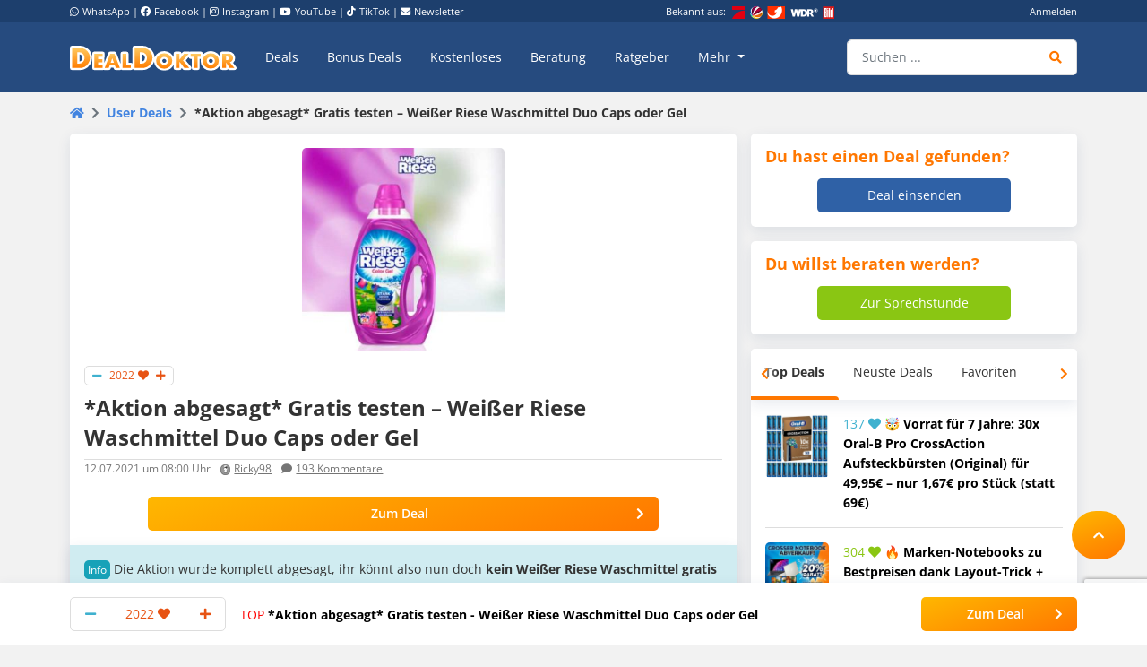

--- FILE ---
content_type: text/html; charset=UTF-8
request_url: https://www.dealdoktor.de/user-deals/gratis-testen-weier-riese-waschmittel-trio-caps-oder-gel/
body_size: 31594
content:
<!doctype html>
<html lang="de">
<head>
    <meta charset="UTF-8">
    <meta name="viewport" content="width=device-width, initial-scale=1, shrink-to-fit=no, user-scalable=no">

    <meta name='robots' content='index, follow, max-image-preview:large, max-snippet:-1, max-video-preview:-1' />
	<style>img:is([sizes="auto" i], [sizes^="auto," i]) { contain-intrinsic-size: 3000px 1500px }</style>
	
	<!-- This site is optimized with the Yoast SEO plugin v24.9 - https://yoast.com/wordpress/plugins/seo/ -->
	<title>*Aktion abgesagt* Gratis testen - Weißer Riese Waschmittel Duo Caps oder Gel</title>
	<link rel="canonical" href="https://www.dealdoktor.de/user-deals/gratis-testen-weier-riese-waschmittel-trio-caps-oder-gel/" />
	<meta property="og:locale" content="de_DE" />
	<meta property="og:type" content="article" />
	<meta property="og:title" content="*Aktion abgesagt* Gratis testen - Weißer Riese Waschmittel Duo Caps oder Gel" />
	<meta property="og:url" content="https://www.dealdoktor.de/user-deals/gratis-testen-weier-riese-waschmittel-trio-caps-oder-gel/" />
	<meta property="og:site_name" content="Schnäppchen Blog mit Doktortitel • DealDoktor" />
	<meta property="article:publisher" content="https://www.facebook.com/DealDoktor/" />
	<meta property="article:modified_time" content="2025-05-12T08:20:27+00:00" />
	<meta property="og:image" content="https://www.dealdoktor.de/app/uploads/user_deals/wei_er_.jpg" />
	<meta property="og:image:width" content="560" />
	<meta property="og:image:height" content="576" />
	<meta property="og:image:type" content="image/jpeg" />
	<meta name="twitter:label1" content="Geschätzte Lesezeit" />
	<meta name="twitter:data1" content="1 Minute" />
	<script type="application/ld+json" class="yoast-schema-graph">{"@context":"https://schema.org","@graph":[{"@type":"WebPage","@id":"https://www.dealdoktor.de/user-deals/gratis-testen-weier-riese-waschmittel-trio-caps-oder-gel/","url":"https://www.dealdoktor.de/user-deals/gratis-testen-weier-riese-waschmittel-trio-caps-oder-gel/","name":"*Aktion abgesagt* Gratis testen - Weißer Riese Waschmittel Duo Caps oder Gel","isPartOf":{"@id":"https://www.dealdoktor.de/#website"},"primaryImageOfPage":{"@id":"https://www.dealdoktor.de/user-deals/gratis-testen-weier-riese-waschmittel-trio-caps-oder-gel/#primaryimage"},"image":{"@id":"https://www.dealdoktor.de/user-deals/gratis-testen-weier-riese-waschmittel-trio-caps-oder-gel/#primaryimage"},"thumbnailUrl":"https://www.dealdoktor.de/app/uploads/user_deals/wei_er_.jpg","datePublished":"2021-07-06T17:40:00+00:00","dateModified":"2025-05-12T08:20:27+00:00","breadcrumb":{"@id":"https://www.dealdoktor.de/user-deals/gratis-testen-weier-riese-waschmittel-trio-caps-oder-gel/#breadcrumb"},"inLanguage":"de","potentialAction":[{"@type":"ReadAction","target":["https://www.dealdoktor.de/user-deals/gratis-testen-weier-riese-waschmittel-trio-caps-oder-gel/"]}]},{"@type":"ImageObject","inLanguage":"de","@id":"https://www.dealdoktor.de/user-deals/gratis-testen-weier-riese-waschmittel-trio-caps-oder-gel/#primaryimage","url":"https://www.dealdoktor.de/app/uploads/user_deals/wei_er_.jpg","contentUrl":"https://www.dealdoktor.de/app/uploads/user_deals/wei_er_.jpg","width":560,"height":576},{"@type":"BreadcrumbList","@id":"https://www.dealdoktor.de/user-deals/gratis-testen-weier-riese-waschmittel-trio-caps-oder-gel/#breadcrumb","itemListElement":[{"@type":"ListItem","position":1,"name":"DealDoktor Startseite","item":"https://www.dealdoktor.de/"},{"@type":"ListItem","position":2,"name":"User Deals","item":"https://www.dealdoktor.de/user-deals/"},{"@type":"ListItem","position":3,"name":"*Aktion abgesagt* Gratis testen &#8211; Weißer Riese Waschmittel Duo Caps oder Gel"}]},{"@type":"WebSite","@id":"https://www.dealdoktor.de/#website","url":"https://www.dealdoktor.de/","name":"Schnäppchen Blog mit Doktortitel • DealDoktor","description":"Unser Herz schlägt für Schnäppchen!","publisher":{"@id":"https://www.dealdoktor.de/#organization"},"potentialAction":[{"@type":"SearchAction","target":{"@type":"EntryPoint","urlTemplate":"https://www.dealdoktor.de/?s={search_term_string}"},"query-input":{"@type":"PropertyValueSpecification","valueRequired":true,"valueName":"search_term_string"}}],"inLanguage":"de"},{"@type":"Organization","@id":"https://www.dealdoktor.de/#organization","name":"DealDoktor","url":"https://www.dealdoktor.de/","logo":{"@type":"ImageObject","inLanguage":"de","@id":"https://www.dealdoktor.de/#/schema/logo/image/","url":"https://www.dealdoktor.de/app/uploads/2013/10/DealDoktor-Logo.jpg","contentUrl":"https://www.dealdoktor.de/app/uploads/2013/10/DealDoktor-Logo.jpg","width":1700,"height":1302,"caption":"DealDoktor"},"image":{"@id":"https://www.dealdoktor.de/#/schema/logo/image/"},"sameAs":["https://www.facebook.com/DealDoktor/","https://www.instagram.com/dealdoktor_top_deals/","https://www.youtube.com/channel/UC84kr38yE9QXCfPWAP3J2hQ"]}]}</script>
	<!-- / Yoast SEO plugin. -->


<link rel='dns-prefetch' href='//cdnjs.cloudflare.com' />
<link rel="alternate" type="application/rss+xml" title="Schnäppchen Blog mit Doktortitel • DealDoktor &raquo; Feed" href="https://www.dealdoktor.de/feed/" />
<link rel="alternate" type="application/rss+xml" title="Schnäppchen Blog mit Doktortitel • DealDoktor &raquo; Kommentar-Feed" href="https://www.dealdoktor.de/comments/feed/" />
<link rel="alternate" type="application/rss+xml" title="Schnäppchen Blog mit Doktortitel • DealDoktor &raquo; *Aktion abgesagt* Gratis testen &#8211; Weißer Riese Waschmittel Duo Caps oder Gel Kommentar-Feed" href="https://www.dealdoktor.de/user-deals/gratis-testen-weier-riese-waschmittel-trio-caps-oder-gel/feed/" />
<style id='elasticpress-related-posts-style-inline-css' type='text/css'>
.editor-styles-wrapper .wp-block-elasticpress-related-posts ul,.wp-block-elasticpress-related-posts ul{list-style-type:none;padding:0}.editor-styles-wrapper .wp-block-elasticpress-related-posts ul li a>div{display:inline}

</style>
<style id='classic-theme-styles-inline-css' type='text/css'>
/*! This file is auto-generated */
.wp-block-button__link{color:#fff;background-color:#32373c;border-radius:9999px;box-shadow:none;text-decoration:none;padding:calc(.667em + 2px) calc(1.333em + 2px);font-size:1.125em}.wp-block-file__button{background:#32373c;color:#fff;text-decoration:none}
</style>
<style id='global-styles-inline-css' type='text/css'>
:root{--wp--preset--aspect-ratio--square: 1;--wp--preset--aspect-ratio--4-3: 4/3;--wp--preset--aspect-ratio--3-4: 3/4;--wp--preset--aspect-ratio--3-2: 3/2;--wp--preset--aspect-ratio--2-3: 2/3;--wp--preset--aspect-ratio--16-9: 16/9;--wp--preset--aspect-ratio--9-16: 9/16;--wp--preset--color--black: #000000;--wp--preset--color--cyan-bluish-gray: #abb8c3;--wp--preset--color--white: #ffffff;--wp--preset--color--pale-pink: #f78da7;--wp--preset--color--vivid-red: #cf2e2e;--wp--preset--color--luminous-vivid-orange: #ff6900;--wp--preset--color--luminous-vivid-amber: #fcb900;--wp--preset--color--light-green-cyan: #7bdcb5;--wp--preset--color--vivid-green-cyan: #00d084;--wp--preset--color--pale-cyan-blue: #8ed1fc;--wp--preset--color--vivid-cyan-blue: #0693e3;--wp--preset--color--vivid-purple: #9b51e0;--wp--preset--gradient--vivid-cyan-blue-to-vivid-purple: linear-gradient(135deg,rgba(6,147,227,1) 0%,rgb(155,81,224) 100%);--wp--preset--gradient--light-green-cyan-to-vivid-green-cyan: linear-gradient(135deg,rgb(122,220,180) 0%,rgb(0,208,130) 100%);--wp--preset--gradient--luminous-vivid-amber-to-luminous-vivid-orange: linear-gradient(135deg,rgba(252,185,0,1) 0%,rgba(255,105,0,1) 100%);--wp--preset--gradient--luminous-vivid-orange-to-vivid-red: linear-gradient(135deg,rgba(255,105,0,1) 0%,rgb(207,46,46) 100%);--wp--preset--gradient--very-light-gray-to-cyan-bluish-gray: linear-gradient(135deg,rgb(238,238,238) 0%,rgb(169,184,195) 100%);--wp--preset--gradient--cool-to-warm-spectrum: linear-gradient(135deg,rgb(74,234,220) 0%,rgb(151,120,209) 20%,rgb(207,42,186) 40%,rgb(238,44,130) 60%,rgb(251,105,98) 80%,rgb(254,248,76) 100%);--wp--preset--gradient--blush-light-purple: linear-gradient(135deg,rgb(255,206,236) 0%,rgb(152,150,240) 100%);--wp--preset--gradient--blush-bordeaux: linear-gradient(135deg,rgb(254,205,165) 0%,rgb(254,45,45) 50%,rgb(107,0,62) 100%);--wp--preset--gradient--luminous-dusk: linear-gradient(135deg,rgb(255,203,112) 0%,rgb(199,81,192) 50%,rgb(65,88,208) 100%);--wp--preset--gradient--pale-ocean: linear-gradient(135deg,rgb(255,245,203) 0%,rgb(182,227,212) 50%,rgb(51,167,181) 100%);--wp--preset--gradient--electric-grass: linear-gradient(135deg,rgb(202,248,128) 0%,rgb(113,206,126) 100%);--wp--preset--gradient--midnight: linear-gradient(135deg,rgb(2,3,129) 0%,rgb(40,116,252) 100%);--wp--preset--font-size--small: 13px;--wp--preset--font-size--medium: 20px;--wp--preset--font-size--large: 36px;--wp--preset--font-size--x-large: 42px;--wp--preset--spacing--20: 0.44rem;--wp--preset--spacing--30: 0.67rem;--wp--preset--spacing--40: 1rem;--wp--preset--spacing--50: 1.5rem;--wp--preset--spacing--60: 2.25rem;--wp--preset--spacing--70: 3.38rem;--wp--preset--spacing--80: 5.06rem;--wp--preset--shadow--natural: 6px 6px 9px rgba(0, 0, 0, 0.2);--wp--preset--shadow--deep: 12px 12px 50px rgba(0, 0, 0, 0.4);--wp--preset--shadow--sharp: 6px 6px 0px rgba(0, 0, 0, 0.2);--wp--preset--shadow--outlined: 6px 6px 0px -3px rgba(255, 255, 255, 1), 6px 6px rgba(0, 0, 0, 1);--wp--preset--shadow--crisp: 6px 6px 0px rgba(0, 0, 0, 1);}:where(.is-layout-flex){gap: 0.5em;}:where(.is-layout-grid){gap: 0.5em;}body .is-layout-flex{display: flex;}.is-layout-flex{flex-wrap: wrap;align-items: center;}.is-layout-flex > :is(*, div){margin: 0;}body .is-layout-grid{display: grid;}.is-layout-grid > :is(*, div){margin: 0;}:where(.wp-block-columns.is-layout-flex){gap: 2em;}:where(.wp-block-columns.is-layout-grid){gap: 2em;}:where(.wp-block-post-template.is-layout-flex){gap: 1.25em;}:where(.wp-block-post-template.is-layout-grid){gap: 1.25em;}.has-black-color{color: var(--wp--preset--color--black) !important;}.has-cyan-bluish-gray-color{color: var(--wp--preset--color--cyan-bluish-gray) !important;}.has-white-color{color: var(--wp--preset--color--white) !important;}.has-pale-pink-color{color: var(--wp--preset--color--pale-pink) !important;}.has-vivid-red-color{color: var(--wp--preset--color--vivid-red) !important;}.has-luminous-vivid-orange-color{color: var(--wp--preset--color--luminous-vivid-orange) !important;}.has-luminous-vivid-amber-color{color: var(--wp--preset--color--luminous-vivid-amber) !important;}.has-light-green-cyan-color{color: var(--wp--preset--color--light-green-cyan) !important;}.has-vivid-green-cyan-color{color: var(--wp--preset--color--vivid-green-cyan) !important;}.has-pale-cyan-blue-color{color: var(--wp--preset--color--pale-cyan-blue) !important;}.has-vivid-cyan-blue-color{color: var(--wp--preset--color--vivid-cyan-blue) !important;}.has-vivid-purple-color{color: var(--wp--preset--color--vivid-purple) !important;}.has-black-background-color{background-color: var(--wp--preset--color--black) !important;}.has-cyan-bluish-gray-background-color{background-color: var(--wp--preset--color--cyan-bluish-gray) !important;}.has-white-background-color{background-color: var(--wp--preset--color--white) !important;}.has-pale-pink-background-color{background-color: var(--wp--preset--color--pale-pink) !important;}.has-vivid-red-background-color{background-color: var(--wp--preset--color--vivid-red) !important;}.has-luminous-vivid-orange-background-color{background-color: var(--wp--preset--color--luminous-vivid-orange) !important;}.has-luminous-vivid-amber-background-color{background-color: var(--wp--preset--color--luminous-vivid-amber) !important;}.has-light-green-cyan-background-color{background-color: var(--wp--preset--color--light-green-cyan) !important;}.has-vivid-green-cyan-background-color{background-color: var(--wp--preset--color--vivid-green-cyan) !important;}.has-pale-cyan-blue-background-color{background-color: var(--wp--preset--color--pale-cyan-blue) !important;}.has-vivid-cyan-blue-background-color{background-color: var(--wp--preset--color--vivid-cyan-blue) !important;}.has-vivid-purple-background-color{background-color: var(--wp--preset--color--vivid-purple) !important;}.has-black-border-color{border-color: var(--wp--preset--color--black) !important;}.has-cyan-bluish-gray-border-color{border-color: var(--wp--preset--color--cyan-bluish-gray) !important;}.has-white-border-color{border-color: var(--wp--preset--color--white) !important;}.has-pale-pink-border-color{border-color: var(--wp--preset--color--pale-pink) !important;}.has-vivid-red-border-color{border-color: var(--wp--preset--color--vivid-red) !important;}.has-luminous-vivid-orange-border-color{border-color: var(--wp--preset--color--luminous-vivid-orange) !important;}.has-luminous-vivid-amber-border-color{border-color: var(--wp--preset--color--luminous-vivid-amber) !important;}.has-light-green-cyan-border-color{border-color: var(--wp--preset--color--light-green-cyan) !important;}.has-vivid-green-cyan-border-color{border-color: var(--wp--preset--color--vivid-green-cyan) !important;}.has-pale-cyan-blue-border-color{border-color: var(--wp--preset--color--pale-cyan-blue) !important;}.has-vivid-cyan-blue-border-color{border-color: var(--wp--preset--color--vivid-cyan-blue) !important;}.has-vivid-purple-border-color{border-color: var(--wp--preset--color--vivid-purple) !important;}.has-vivid-cyan-blue-to-vivid-purple-gradient-background{background: var(--wp--preset--gradient--vivid-cyan-blue-to-vivid-purple) !important;}.has-light-green-cyan-to-vivid-green-cyan-gradient-background{background: var(--wp--preset--gradient--light-green-cyan-to-vivid-green-cyan) !important;}.has-luminous-vivid-amber-to-luminous-vivid-orange-gradient-background{background: var(--wp--preset--gradient--luminous-vivid-amber-to-luminous-vivid-orange) !important;}.has-luminous-vivid-orange-to-vivid-red-gradient-background{background: var(--wp--preset--gradient--luminous-vivid-orange-to-vivid-red) !important;}.has-very-light-gray-to-cyan-bluish-gray-gradient-background{background: var(--wp--preset--gradient--very-light-gray-to-cyan-bluish-gray) !important;}.has-cool-to-warm-spectrum-gradient-background{background: var(--wp--preset--gradient--cool-to-warm-spectrum) !important;}.has-blush-light-purple-gradient-background{background: var(--wp--preset--gradient--blush-light-purple) !important;}.has-blush-bordeaux-gradient-background{background: var(--wp--preset--gradient--blush-bordeaux) !important;}.has-luminous-dusk-gradient-background{background: var(--wp--preset--gradient--luminous-dusk) !important;}.has-pale-ocean-gradient-background{background: var(--wp--preset--gradient--pale-ocean) !important;}.has-electric-grass-gradient-background{background: var(--wp--preset--gradient--electric-grass) !important;}.has-midnight-gradient-background{background: var(--wp--preset--gradient--midnight) !important;}.has-small-font-size{font-size: var(--wp--preset--font-size--small) !important;}.has-medium-font-size{font-size: var(--wp--preset--font-size--medium) !important;}.has-large-font-size{font-size: var(--wp--preset--font-size--large) !important;}.has-x-large-font-size{font-size: var(--wp--preset--font-size--x-large) !important;}
:where(.wp-block-post-template.is-layout-flex){gap: 1.25em;}:where(.wp-block-post-template.is-layout-grid){gap: 1.25em;}
:where(.wp-block-columns.is-layout-flex){gap: 2em;}:where(.wp-block-columns.is-layout-grid){gap: 2em;}
:root :where(.wp-block-pullquote){font-size: 1.5em;line-height: 1.6;}
</style>
<link rel='stylesheet' id='app-head-css' href='https://www.dealdoktor.de/build/app-head.ba7f1325.css?ver=401f199607d08cd060b0bfa24da2a38b' type='text/css' media='all' />
<link rel='stylesheet' id='app-css' href='https://www.dealdoktor.de/build/app.e2055e8c.css?ver=401f199607d08cd060b0bfa24da2a38b' type='text/css' media='all' />
<link rel='stylesheet' id='contact-form-7-css' href='https://www.dealdoktor.de/app/plugins/contact-form-7/includes/css/styles.css?ver=6.0.6' type='text/css' media='all' />
<link rel='stylesheet' id='go-pricing-styles-css' href='https://www.dealdoktor.de/app/plugins/go_pricing/assets/css/go_pricing_styles.css?ver=3.4' type='text/css' media='all' />
<style id='go-pricing-styles-inline-css' type='text/css'>
div.gw-go-footer-row a.deal-button, div.gw-go-footer-row a.deal-button:visited, div.gw-go-footer-row a.deal-button:active{
  color:#fff !important;
}
ul.gw-go-body > li .gw-go-body-cell{
   vertical-align: top;
}
</style>
<link rel='stylesheet' id='theme-my-login-css' href='https://www.dealdoktor.de/app/plugins/theme-my-login/assets/styles/theme-my-login.min.css?ver=7.1.12' type='text/css' media='all' />
<link rel='stylesheet' id='responsive-embeds-css' href='https://www.dealdoktor.de/app/plugins/tmx-optimize-wp/Resources/css/responsive-embeds.min.css?ver=1.9.0' type='text/css' media='all' />
<link rel='stylesheet' id='tmx-search-css' href='https://www.dealdoktor.de/app/plugins/tmx-search/Resources/css/autocomplete.css?ver=401f199607d08cd060b0bfa24da2a38b' type='text/css' media='all' />
<link rel='stylesheet' id='elasticpress-facets-css' href='https://www.dealdoktor.de/app/plugins/elasticpress/dist/css/facets-styles.css?ver=6bf8a1bf958961284a92' type='text/css' media='all' />
<script type="text/javascript" src="https://www.dealdoktor.de/wp/wp-includes/js/jquery/jquery.min.js?ver=3.7.1" id="jquery-core-js"></script>
<script type="text/javascript" src="https://www.dealdoktor.de/wp/wp-includes/js/jquery/jquery-migrate.min.js?ver=3.4.1" id="jquery-migrate-js"></script>
<script type="text/javascript" src="https://www.dealdoktor.de/build/app-head.ea6131ad.js?ver=1.0.0" id="app-head-js"></script>
<script type="text/javascript" id="gw-tweenmax-js-before">
/* <![CDATA[ */
var oldGS=window.GreenSockGlobals,oldGSQueue=window._gsQueue,oldGSDefine=window._gsDefine;window._gsDefine=null;delete(window._gsDefine);var gwGS=window.GreenSockGlobals={};
/* ]]> */
</script>
<script type="text/javascript" src="https://cdnjs.cloudflare.com/ajax/libs/gsap/1.11.2/TweenMax.min.js" id="gw-tweenmax-js"></script>
<script type="text/javascript" id="gw-tweenmax-js-after">
/* <![CDATA[ */
try{window.GreenSockGlobals=null;window._gsQueue=null;window._gsDefine=null;delete(window.GreenSockGlobals);delete(window._gsQueue);delete(window._gsDefine);window.GreenSockGlobals=oldGS;window._gsQueue=oldGSQueue;window._gsDefine=oldGSDefine;}catch(e){}
/* ]]> */
</script>
<script type="text/javascript" id="tsdk-js-js-extra">
/* <![CDATA[ */
var tsdk_data = {"context":{"dimensions":{"register":[],"status_code":200,"page_path":"https:\/\/www.dealdoktor.de\/user-deals\/gratis-testen-weier-riese-waschmittel-trio-caps-oder-gel\/","signed_in":0,"content_label":"user-deals\/_detail\/1272854","content_id":"1272854","content_type":"userdeal","content_slug":"gratis-testen-weier-riese-waschmittel-trio-caps-oder-gel","content_title":"*Aktion abgesagt* Gratis testen - Wei\u00dfer Riese Waschmittel Duo Caps oder Gel","content_length":1,"rating_score":2022,"published_date":"2021-07-12T08:00:00+02:00","initial_published_date":"2021-07-15T11:08:57+02:00","modified_date":"2025-05-12T10:20:27+02:00","author_id":"141338","content_group":"posts"},"do_not_track":false},"config":{"version":"1.2.1","debug":false,"content_types":{"post":{"type":"post","label":"deals","group":"posts"},"attachment":{"type":"attachment","label":"medien","group":"posts"},"category":{"type":"category","label":"deal-kategorien","group":"terms"},"post_tag":{"type":"post_tag","label":"schlagworte","group":"terms"},"page":{"type":"page","label":"seiten","group":"posts"},"user":{"type":"user","label":"benutzer","group":null},"comment":{"type":"comment","label":"kommentare","group":null},"userdeal":{"type":"userdeal","label":"user-deals","group":"posts"},"userdealcat":{"type":"userdealcat","label":"user-deal-kategorien","group":"terms"},"magazin":{"type":"magazin","label":"ratgeber","group":"posts"},"magazincat":{"type":"magazincat","label":"ratgeber-kategorien","group":"terms"},"bonus":{"type":"bonus","label":"bonus-deals","group":"posts"},"bonuscat":{"type":"bonuscat","label":"bonus-deal-kategorien","group":"terms"},"shop":{"type":"shop","label":"shops","group":"terms"},"shop_category":{"type":"shop_category","label":"shop-kategorien","group":"terms"},"topic":{"type":"topic","label":"themenwelten","group":"terms"},"beratung":{"type":"beratung","label":"beratungsanfragen","group":"posts"},"beratungscat":{"type":"beratungscat","label":"beratungsanfrage-kategorien","group":"terms"},"coupon":{"type":"coupon","label":"gutscheine","group":"posts"},"secret":{"type":"secret","label":"secret-deals","group":"posts"}},"content_groups":["posts","terms"]}};
/* ]]> */
</script>
<script type="text/javascript" src="https://www.dealdoktor.de/app/plugins/tmx-tsdk/public/assets/tsdk.js?ver=1.0.0" id="tsdk-js-js"></script>
<link rel="https://api.w.org/" href="https://www.dealdoktor.de/wp-json/" /><link rel='shortlink' href='https://www.dealdoktor.de/?p=1272854' />
<link rel="alternate" title="oEmbed (JSON)" type="application/json+oembed" href="https://www.dealdoktor.de/wp-json/oembed/1.0/embed?url=https%3A%2F%2Fwww.dealdoktor.de%2Fuser-deals%2Fgratis-testen-weier-riese-waschmittel-trio-caps-oder-gel%2F" />
<link rel="alternate" title="oEmbed (XML)" type="text/xml+oembed" href="https://www.dealdoktor.de/wp-json/oembed/1.0/embed?url=https%3A%2F%2Fwww.dealdoktor.de%2Fuser-deals%2Fgratis-testen-weier-riese-waschmittel-trio-caps-oder-gel%2F&#038;format=xml" />
<link rel="next" href="https://www.dealdoktor.de/user-deals/gratis-testen-weier-riese-waschmittel-trio-caps-oder-gel/comment-page-2/#comments">    <meta name="apple-mobile-web-app-capable" content="yes" />
    <meta name="apple-mobile-web-app-status-bar-style" content="black-translucent" />
            <meta name="apple-mobile-web-app-title" content="Schnäppchen Blog mit Doktortitel • DealDoktor" />
        <link rel="manifest" href="/manifest.json" />


    <link rel="apple-touch-icon" sizes="180x180" href="/images/favicon/apple-touch-icon.png">
    <link rel="icon" type="image/png" sizes="32x32" href="/images/favicon/favicon-32x32.png">
    <link rel="icon" type="image/png" sizes="16x16" href="/images/favicon/favicon-16x16.png">
    <link rel="manifest" href="/site.webmanifest">

                <script>
        function loadFbq() {
            fbq('track', 'PageView');
        }
    </script>
</head>
<body class="userdeal-template-default single single-userdeal postid-1272854">
<!-- PAGE -->
<div class="page">

    
        <!-- HEADER -->
        <div class="container-fluid bg-blue-400 d-none d-lg-block partner-projects">
            <div class="container pt-1 pb-1 text-small text-white">
                <div class="row">

                    <div class="col-7 d-none d-md-block">
                        <a href="https://www.whatsapp.com/channel/0029VaD4Q9VGk1FrgkHwS30L" rel="noopener" target="_blank" class="text-white"><i class="fab fa-whatsapp mr-1"></i>WhatsApp</a> |
                        <a href="https://www.facebook.com/DealDoktor/" rel="noopener" target="_blank" class="text-white"><i class="fab fa-facebook mr-1"></i>Facebook</a> |
                        <a href="https://instagram.com/dealdoktor_top_deals" rel="noopener" target="_blank" class="text-white"><i class="fab fa-instagram mr-1"></i>Instagram</a> |
                        <a href="https://www.youtube.com/c/dealdoktor" rel="noopener" target="_blank" class="text-white"><i class="fab fa-youtube mr-1"></i>YouTube</a> |
                        <a href="https://www.tiktok.com/@dealdoktor.de" rel="noopener" target="_blank" class="text-white"><i class="fab fa-tiktok mr-1"></i>TikTok</a> |
                        <a href="/newsletter" rel="noopener" target="_blank" class="text-white"><i class="fas fa-envelope mr-1"></i>Newsletter</a>
                    </div>

                    <div class="col-3 d-none d-md-block">
                        <span class="mr-1">Bekannt aus:</span>
                        <img height="14px" src="/images/bekannt-aus-logos.png" alt="ZDF, RTL, WDR, Sat1 und Bild">
                    </div>

                    <div class="col-6 col-md-2 text-right d-none d-lg-block">
                                                    <a data-toggle="modal" data-target="#login-modal" data-href="https://www.dealdoktor.de/api/loginModal" class="text-white">Anmelden</a>
                            <script type="text/javascript">
                                jQuery(document).ready(function () {
                                    jQuery("#login-modal").on("show.bs.modal", function(e) {
                                        var link = jQuery(e.relatedTarget);
                                        var href = link.attr("data-href");
                                        if (href) {
                                            link.removeAttr("data-href");
                                            jQuery(this).find(".modal-body").load(href);
                                        }
                                    });
                                });
                            </script>
                                            </div>
                </div>
            </div>
        </div>
        <!-- HEADER -->

        
            <!-- NAVBAR -->
            <div class="container-fluid navbar-wrapper">
                <div class="container position-relative site-branding">
                    <nav class="navbar navbar-main navbar-dark navbar-expand-xl">
                        <a class="navbar-brand" href="https://www.dealdoktor.de/" aria-label="DealDoktor.de" data-event-category="site-branding" data-event-label="header-home-logo-link">
                            <img src="/images/logo.svg" style="width: 186px;height: auto;" alt="DealDoktor.de Logo">
                        </a>

                                                    <a class="btn btn-rounded btn-navbar-mobile ml-auto mr-2 d-lg-none" data-toggle="modal" data-target="#login-modal" data-href="https://www.dealdoktor.de/api/loginModal" style="background-color: rgba(255, 255, 255, .2)">
                                <i class="fas fa-user text-white"></i>
                            </a>

                            <script type="text/javascript">
                                jQuery(document).ready(function () {
                                    jQuery("#login-modal").on("show.bs.modal", function(e) {
                                        var link = jQuery(e.relatedTarget);
                                        var href = link.attr("data-href");
                                        if (href) {
                                            link.removeAttr("data-href");
                                            jQuery(this).find(".modal-body").load(href);
                                        }
                                    });
                                });
                            </script>
                        
                        <button class="navbar-toggler" type="button" data-toggle="collapse" data-target="#navbarNav" aria-controls="navbarNav" aria-expanded="false" aria-label="Toggle navigation">
                            <span class="navbar-toggler-icon"></span>
                        </button>
                        <div class="collapse navbar-collapse" id="navbarNav">
                            
<ul class="navbar-nav mr-auto dd-main-navbar">
            <li class="nav-item">
                            <a class="nav-link  menu-item menu-item-type-custom menu-item-object-custom"                         href="https://www.dealdoktor.de/"
            
                   data-event-category="dd-main-navbar" data-event-label="main-navbar-deals">Deals</a>
                    </li>
            <li class="nav-item">
                            <a class="nav-link  menu-item menu-item-type-post_type_archive menu-item-object-bonus"             href="https://www.dealdoktor.de/bonus-deals/"
            
                   data-event-category="dd-main-navbar" data-event-label="main-navbar-bonus-deals">Bonus Deals</a>
                    </li>
            <li class="nav-item">
                            <a class="nav-link  menu-item menu-item-type-taxonomy menu-item-object-topic"             href="https://www.dealdoktor.de/themenwelten/gratis/"
            
                   data-event-category="dd-main-navbar" data-event-label="main-navbar-forfree">Kostenloses</a>
                    </li>
            <li class="nav-item">
                            <a class="nav-link  menu-item menu-item-type-post_type_archive menu-item-object-beratung"             href="https://www.dealdoktor.de/beratung/"
            
                   data-event-category="dd-main-navbar" data-event-label="main-navbar-ask-doctor">Beratung</a>
                    </li>
            <li class="nav-item">
                            <a class="nav-link  menu-item menu-item-type-post_type_archive menu-item-object-magazin"             href="https://www.dealdoktor.de/magazin/"
            
                   data-event-category="dd-main-navbar" data-event-label="main-navbar-magazin">Ratgeber</a>
                    </li>
            <li class="nav-item dropdown">
                            <a class="nav-link  menu-item menu-item-type-custom menu-item-object-custom dropdown-toggle"                         href="https://www.dealdoktor.de/#"
             role="button" data-toggle="dropdown" aria-haspopup="true" aria-expanded="false"
                data-event-category="dd-main-navbar" data-event-label="main-navbar-more">
                    Mehr
                </a>
                <div class="dropdown-menu">
                                            <a class=" menu-item menu-item-type-custom menu-item-object-custom dropdown-item"                         href="https://www.dealdoktor.de/themenwelten/"
            >Themenwelten</a>
                                            <a class=" menu-item menu-item-type-custom menu-item-object-custom dropdown-item"             href="https://www.dealdoktor.de/ueber-dealdoktor/"
            >Über DealDoktor</a>
                                    </div>
                    </li>
    </ul>

                            <form class="form-inline search searchform position-relative" action="/">
                                <div class="input-group w-100">
                                    <input type="search" value="" name="s" class="form-control autocomplete" placeholder="Suchen ..." aria-label="Suchen ..."
                                           data-event-category="searchform" data-event-label="navbar-search-submit-enter" data-event-action="enter">
                                    <div class="input-group-append">
                                        <button type="submit" class="btn btn-input" aria-label="Suche"
                                                data-event-category="searchform" data-event-label="navbar-search-submit-button"><i class="fas fa-search"></i></button>
                                    </div>
                                </div>
                            </form>

                            <div class="row d-md-none">
                                <div class="col-12 mt-3">
                                                                            


            <a href="/deal-einsenden/"   target="_self" class="btn btn-primary-gradient btn-block   "
            >Deal einsenden<i class="fas fa-plus"></i></a>
    
                                                                    </div>
                            </div>

                        </div>
                    </nav>
                    <a title="Zur Startseite" href="/" class="position-absolute d-none d-xxl-block" style="z-index: 20; height: 100px; width: 100px; bottom: 0; right: -110px;">
                        <img class="h-100" title="DealDoktor - Unser Herz schlägt für Schnäppchen" src="/images/dealdoktor-logo-head.png" alt="Der DealDoktor">
                    </a>
                </div>
            </div>
            <!-- NAVBAR -->

            <!-- PROMOTION BANNER -->
            
            <!-- PROMOTION BANNER -->

            
    
        
        
        <div class="container mt-3">
            
    

    <div class="row">
        <!-- BREADCRUMB -->
        <div class="col-12">
            <div class="row"><div class="col-12"><ul class="breadcrumb" id="breadcrumbs"><li class="breadcrumb-item"><a data-event-category="breadcrumbs" data-event-label="breadcrumb-home" href="https://www.dealdoktor.de/"><i class="fa fa-home"></i></a></li>  <li class="breadcrumb-item"><a data-event-category="breadcrumbs" data-event-label="breadcrumbs" href="https://www.dealdoktor.de/user-deals/">User Deals</a></li>  <li class="breadcrumb-item active">*Aktion abgesagt* Gratis testen &#8211; Weißer Riese Waschmittel Duo Caps oder Gel</li></ul></div></div>
        </div>
        <!-- BREADCRUMB -->

        <!-- CONTENT -->
        <div class="col-12 col-lg-8 page-content">

            <!-- DEAL -->
            <div class="box box-deal box-xs-gapless" data-uuid="017a7ce7-bd80-70de-ab50-2b6a5654abd4">
                <!-- FLASH MESSAGES -->
                
                <div class="row">
                    <div class="col-6 offset-3 d-block col-md-4 offset-md-4 mb-3">
                        <a href="https://www.dealdoktor.de/goto/deal/396004/" target="_blank">
                                                            


                                                                                        
<img class="img-thumbnail " title="wei_er_" src="https://www.dealdoktor.de/app/uploads/user_deals/wei_er_-300x300.jpg" alt="wei_er_">

                                                    </a>
                    </div>
                    <div class="col-12">
                        <div class="row">
                            <div class="col-12">
                                
                                


    
<div class="voting " data-post-uuid="017a7ce7-bd80-70de-ab50-2b6a5654abd4" data-user-uuid="">
    <div class="voting-decrease"  data-event-category="voting-bar-control" data-event-label="voting-bar-down-button">
        <i class="fas fa-minus"></i>
    </div>
    <div class="voting-value voting-degree-100">2022</div>
    <div class="voting-increase"  data-event-category="voting-bar-control" data-event-label="voting-bar-up-button">
        <i class="fas fa-plus"></i>
    </div>
</div>




                                
                                
                            </div>
                            <div class="col-12">
                                <h1 class="title">
                                    
                                    *Aktion abgesagt* Gratis testen – Weißer Riese Waschmittel Duo Caps oder Gel
                                </h1>

                                

<div class="meta">
    <ul class="">

                
                                                

    <li>12.07.2021<span class="d-md-inline d-none"> um 08:00 Uhr</span></li>


                                        
                                                                                                                                                                                                                            


    <li class="meta-autor"><img src="https://www.dealdoktor.de/app/uploads/users/016b8475-8618-703e-b000-42ba4d96b3bc/d435476cd9fe785adf178190c7b138d0.jpg" alt="Avatar von Ricky98"><a href="/users/016b8475-8618-703e-b000-42ba4d96b3bc/">Ricky98</a></li>

                                        
                                        


            <li class="meta-comment "><a href="https://www.dealdoktor.de/user-deals/gratis-testen-weier-riese-waschmittel-trio-caps-oder-gel/#comments" >193<span class="d-md-inline d-none"> Kommentare</span></a></li>
    

                                        

                                        

                                        
                                        </ul>
</div>
                                <div class="content">

                                    
                                        
 

    <a href="https://www.dealdoktor.de/goto/deal/396004/"  target="_blank" class="btn btn-deal btn-shine btn-primary-gradient btn-block mt-3 d-none d-md-block" data-event-category="box" data-event-label="deal-button" >Zum Deal</a>


                                    
                                    <div class="box box-info box-info-info">
    <div class="row">
        <div class="col-12">
            <p data-prefix="Info">Die Aktion wurde komplett abgesagt, ihr könnt also nun doch <strong>kein Weißer Riese Waschmittel gratis testen</strong>. Aber ich habe zwei Alternativen für euch:</p>
<ul>
<li><strong><a href="https://www.dealdoktor.de/user-deals/deals/sonstiges/gratis-testen-lenor-waschmittel-weichspler-oder-parfm-ab-01-04-2021/">https://www.dealdoktor.de/user-deals/deals/sonstiges/gratis-testen-lenor-waschmittel-weichspler-oder-parfm-ab-01-04-2021/</a></strong></li>
<li><strong><a href="https://www.dealdoktor.de/user-deals/deals/gratisartikel-kostenlos/vorankuendigung-perwoll-caps-gratis-testen/">https://www.dealdoktor.de/user-deals/deals/gratisartikel-kostenlos/vorankuendigung-perwoll-caps-gratis-testen/</a></strong></li>
</ul>
<p></p>
        </div>
    </div>
</div>

</p>
<ol>
<li></li>
<li></li>
<li></li>
</ol>
<ul>
<li></li>
<li></li>
<li></li>
<li></li>
<li></li>
<li></li>
</ul>
<p><ins class="adsbygoogle"
     style="display:block"
     data-ad-format="fluid"
     data-ad-layout-key="-fb+5w+4e-db+86"
     data-ad-client="ca-pub-8365346238111548"
     data-ad-slot="2957012584"></ins></p>

</p>
</p>
<div class="box box-info box-info-tipp">
<div class="row">
<div class="col-12">
<p data-prefix="Tipp">
<p><strong>DealDoktor-Tipp:</strong></p>
<ul>
<li>🎁 Noch mehr <strong>Gratisartikel</strong> in unserer <a href="https://www.dealdoktor.de/gratisartikel-kostenlos/gratis-testen/"><strong>GRATIS-testen-Liste</strong></a></li>
<li><strong>🤑 <a href="https://www.dealdoktor.de/bonus-deals/">Amazon.de Gutscheine verdienen</a></strong> mit unseren <strong>Bonus Deals</strong></li>
</ul>
<p>Einfach die <a href="https://app.dealdoktor.de/kFeD/content" target="_blank" rel="nofollow noopener noreferrer"><strong>DealDoktor-App laden - mit über 1.000 Gratisartikeln und Deals</strong></a> - kostet nix, und ihr habt die besten Schnäppchen immer im Blick.</p>
<p><a href="https://app.dealdoktor.de/kFeD/content" target="_blank" rel="nofollow"><img loading="lazy" decoding="async" class="aligncenter" src="https://www.dealdoktor.de/app/uploads/2020/06/dd-onelink.png" alt="Onelink" width="338" height="64" /></a></p>
<p>Wir bitten euch, die Teilnahmebedingungen der Aktion zu beachten und Kommentare mit Inhalten, die gegen diese verstoßen, zu unterlassen. Wir erhalten sonst zuweilen Beschwerden der Aktionsbetreiber, die uns in die Lage bringen, Kommentare löschen oder gar Aktionen offline nehmen zu müssen.</p>
</p></div>
</p></div>
</div>



                                    
                                    
                                        
 

    <a href="https://www.dealdoktor.de/goto/deal/396004/"  target="_blank" class="btn btn-deal btn-shine btn-primary-gradient btn-block mt-3 d-none d-md-block" >Zum Deal</a>


                                                                        
                                </div>
                                                                    <p>
                                        <small>
                                            <em>
                                                <p>Wenn du über einen Link auf dieser Seite ein Produkt kaufst, erhalten wir oftmals eine kleine Provision als Vergütung. Für dich entstehen dabei keinerlei Mehrkosten und dir bleibt frei wo du bestellst. Diese Provisionen haben in keinem Fall Auswirkung auf unsere Beiträge. Zu den Partnerprogrammen und Partnerschaften gehört unter anderem eBay und das Amazon PartnerNet. Als Amazon-Partner verdienen wir an qualifizierten Verkäufen.</p>
                                            </em>
                                        </small>
                                    </p>
                                
                                

                            </div>
                        </div>
                    </div>
                </div>
            </div>
            <!-- DEAL -->

                        <div class="fixed-content fixed-content-publift publift-wrapper" id="fixed-content-2648" style="margin-bottom: 15px; max-width: 100%;">
                    <div class="fixed-publift-2648"
                            style="display: inline-block; width: 100%; height: 200px;"
                            data-fuse="23209577078"
        >
        </div>
    </div>

    <script>
        if (typeof $ == 'undefined') {
            var $ = jQuery;
        }
        window.didomiOnReady = window.didomiOnReady || [];
        window.didomiOnReady.push(function (Didomi) {
            $('.fc-didomi-status').each(function() {
                $(this).text('Didomi geladen');
            });
            if (Didomi.isConsentRequired()) {
                Didomi.getObservableOnUserConsentStatusForVendor('c:publift-nZiiaREZ')
                    .subscribe(function (consentStatusForVendor) {
                        // The consent status for the vendor has changed
                        if (consentStatusForVendor === true) {
                            $('.fc-didomi-publift-consent').each(function() {
                                $(this).text('Publift consent: Ja');
                            });
                        } else if (consentStatusForVendor === false) {
                            $('.fc-didomi-publift-consent').each(function() {
                                $(this).text('Publift consent: Nein');
                            });
                        }
                    });
            } else {
                $('.fc-didomi-status').each(function() {
                    $(this).text('Didomi geladen. Keine Zustimmung erforderlich (Nicht EU-Land)');
                });
            }
        });
    </script>


            <!-- AUTHOR -->
            
                                        
                                        
                                                    <!-- AUTHOR -->

            <!-- COMMENTS -->
            <div class="box box-xs-gapless mb-3" id="comments" style="overflow: unset;">
                <div class="row">
                    <div class="col-7">
                        <span class="h2">Kommentare (193)</span>
                    </div>
                                            <div class="col-5 text-right">
                            <a href="#write-comment">Kommentar schreiben</a>
                        </div>
                                    </div>

                <div id="comment-list">
                    <ul class="comments">
                        <!-- COMMENTS LIST -->
                        
    


        <li class="comment row single-comment  " id="comment-1895036" data-id="1895036" data-uuid="017aa04a-49c8-7382-9fe1-4285ccb5aa47">
    <div class="col-2">
        <a href="#">
            <div class="img-user-avatar-wrapper">
                <a href="/users/015f6d5b-1e68-71d6-878f-0442a6bd1526/">
                    <img class="img-user-avatar voting-degree-1 border-3" src="/app/uploads/users/015f6d5b-1e68-71d6-878f-0442a6bd1526/d8e14819ceb6593c60e5354ad4c92515.jpg" alt="Avatar von bd16416">
                </a>
            </div>
        </a>
    </div>

    <div class="col-10">
        <div class="row">
            <div class="col-6">
                                    <a class="comment-author" href="/users/015f6d5b-1e68-71d6-878f-0442a6bd1526/">
                        bd16416
                                                    <small class="ml-1 font-weight-normal voting-degree-1">Studi</small>
                                            </a>
                            </div>
            <div class="col-6 text-right">
                <div class="meta">
                    <ul>
                                                    <li><i class="fas fa-desktop"></i></li>
                                                <li>13.07.2021, 14:34</li>
                                                    <li>
                                <a class="copy-comment-urls" data-clipboard-text="https://www.dealdoktor.de/user-deals/gratis-testen-weier-riese-waschmittel-trio-caps-oder-gel/?comment=1895036#comment-1895036"
                                   data-toggle="tooltip" data-trigger="manual" data-placement="bottom" title="Link zum Kommentar kopiert!"
                                >
                                    <i class="fas fa-share-alt"></i>
                                </a>
                            </li>
                                            </ul>
                </div>
            </div>
        </div>
                <div class="content">
            <p>Ich habe eh noch genug Waschmittel.</p>

        </div>

                    <div class="comment-images" data-commentid="1895036">
                

                            </div>
        
        
        <div class="meta meta-navigation">
            <ul>
                                    <li>
                                                    <a class="comment-reply-link"
                               href="/user-deals/gratis-testen-weier-riese-waschmittel-trio-caps-oder-gel/#comment-1895036"
                               data-commentid="1895036"
                               data-commentauthor="bd16416"
                               data-postid="1272854"
                               data-belowelement="comment-1895036"
                               data-respondelement="comment"
                               data-replyto="Antworte auf bd16416"
                               aria-label="Antworte auf bd16416"
                            >
                                Antworten
                            </a>
                                            </li>
                
                
                                                    <li class="meta-like ">
                        <a href="javascript:void(0);"
                           class="comment-like"
                           >
                            0
                        </a>
                    </li>
                
                
                            </ul>
        </div>
    </div>
</li>
</li><!-- #comment-## -->

    


        <li class="comment row single-comment  " id="comment-1895093" data-id="1895093" data-uuid="017aa0ce-2b80-70e1-99d2-2155da32e735">
    <div class="col-2">
        <a href="#">
            <div class="img-user-avatar-wrapper">
                <a href="/users/01751d53-5550-7004-9a06-d51a9ff44236/">
                    <img class="img-user-avatar voting-degree-1 border-3" src="/app/uploads/users/01751d53-5550-7004-9a06-d51a9ff44236/fca86741c96a519aa89c7b6a07fa5fcd.jpg" alt="Avatar von bd36734">
                </a>
            </div>
        </a>
    </div>

    <div class="col-10">
        <div class="row">
            <div class="col-6">
                                    <a class="comment-author" href="/users/01751d53-5550-7004-9a06-d51a9ff44236/">
                        bd36734
                                                    <small class="ml-1 font-weight-normal voting-degree-1">Studi</small>
                                            </a>
                            </div>
            <div class="col-6 text-right">
                <div class="meta">
                    <ul>
                                                    <li><i class="fas fa-desktop"></i></li>
                                                <li>13.07.2021, 16:58</li>
                                                    <li>
                                <a class="copy-comment-urls" data-clipboard-text="https://www.dealdoktor.de/user-deals/gratis-testen-weier-riese-waschmittel-trio-caps-oder-gel/?comment=1895093#comment-1895093"
                                   data-toggle="tooltip" data-trigger="manual" data-placement="bottom" title="Link zum Kommentar kopiert!"
                                >
                                    <i class="fas fa-share-alt"></i>
                                </a>
                            </li>
                                            </ul>
                </div>
            </div>
        </div>
                <div class="content">
            <p>schade, aber man kann es nicht ändern</p>

        </div>

                    <div class="comment-images" data-commentid="1895093">
                

                            </div>
        
        
        <div class="meta meta-navigation">
            <ul>
                                    <li>
                                                    <a class="comment-reply-link"
                               href="/user-deals/gratis-testen-weier-riese-waschmittel-trio-caps-oder-gel/#comment-1895093"
                               data-commentid="1895093"
                               data-commentauthor="bd36734"
                               data-postid="1272854"
                               data-belowelement="comment-1895093"
                               data-respondelement="comment"
                               data-replyto="Antworte auf bd36734"
                               aria-label="Antworte auf bd36734"
                            >
                                Antworten
                            </a>
                                            </li>
                
                
                                                    <li class="meta-like ">
                        <a href="javascript:void(0);"
                           class="comment-like"
                           >
                            0
                        </a>
                    </li>
                
                
                            </ul>
        </div>
    </div>
</li>
</li><!-- #comment-## -->

    


        <li class="comment row single-comment  " id="comment-1895173" data-id="1895173" data-uuid="017aa14c-1db0-7179-98e1-cb020b4a0bea">
    <div class="col-2">
        <a href="#">
            <div class="img-user-avatar-wrapper">
                <a href="/users/01783c57-90f8-71d3-8829-3a2b84c96ce3/">
                    <img class="img-user-avatar voting-degree-3 border-3" src="/app/uploads/users/01783c57-90f8-71d3-8829-3a2b84c96ce3/535fcddf2b71f0026cfd099b8b3ac477.jpg" alt="Avatar von Paula1982">
                </a>
            </div>
        </a>
    </div>

    <div class="col-10">
        <div class="row">
            <div class="col-6">
                                    <a class="comment-author" href="/users/01783c57-90f8-71d3-8829-3a2b84c96ce3/">
                        Paula1982
                                                    <small class="ml-1 font-weight-normal voting-degree-3">Facharzt/-ärztin</small>
                                            </a>
                            </div>
            <div class="col-6 text-right">
                <div class="meta">
                    <ul>
                                                    <li><i class="fas fa-desktop"></i></li>
                                                <li>13.07.2021, 19:15</li>
                                                    <li>
                                <a class="copy-comment-urls" data-clipboard-text="https://www.dealdoktor.de/user-deals/gratis-testen-weier-riese-waschmittel-trio-caps-oder-gel/?comment=1895173#comment-1895173"
                                   data-toggle="tooltip" data-trigger="manual" data-placement="bottom" title="Link zum Kommentar kopiert!"
                                >
                                    <i class="fas fa-share-alt"></i>
                                </a>
                            </li>
                                            </ul>
                </div>
            </div>
        </div>
                <div class="content">
            <p>Was ist denn das für ein Mist???? 😡</p>

        </div>

                    <div class="comment-images" data-commentid="1895173">
                

                            </div>
        
        
        <div class="meta meta-navigation">
            <ul>
                                    <li>
                                                    <a class="comment-reply-link"
                               href="/user-deals/gratis-testen-weier-riese-waschmittel-trio-caps-oder-gel/#comment-1895173"
                               data-commentid="1895173"
                               data-commentauthor="Paula1982"
                               data-postid="1272854"
                               data-belowelement="comment-1895173"
                               data-respondelement="comment"
                               data-replyto="Antworte auf Paula1982"
                               aria-label="Antworte auf Paula1982"
                            >
                                Antworten
                            </a>
                                            </li>
                
                
                                                    <li class="meta-like ">
                        <a href="javascript:void(0);"
                           class="comment-like"
                           >
                            0
                        </a>
                    </li>
                
                
                            </ul>
        </div>
    </div>
</li>
<ul class="children">

    


        <li class="comment row single-comment  " id="comment-1895193" data-id="1895193" data-uuid="017aa177-1998-73db-a0f1-b18f98146823">
    <div class="col-2">
        <a href="#">
            <div class="img-user-avatar-wrapper">
                <a href="/users/0152b496-f8b8-72cf-8c6c-8ea3459d0430/">
                    <img class="img-user-avatar voting-degree-4 border-3" src="/app/uploads/users/0152b496-f8b8-72cf-8c6c-8ea3459d0430/aae8fed7c90438e97d5e79637778a67b.jpg" alt="Avatar von ifeelgood">
                </a>
            </div>
        </a>
    </div>

    <div class="col-10">
        <div class="row">
            <div class="col-6">
                                    <a class="comment-author" href="/users/0152b496-f8b8-72cf-8c6c-8ea3459d0430/">
                        ifeelgood
                                                    <small class="ml-1 font-weight-normal voting-degree-4">Oberarzt/-ärztin</small>
                                            </a>
                            </div>
            <div class="col-6 text-right">
                <div class="meta">
                    <ul>
                                                    <li><i class="fas fa-desktop"></i></li>
                                                <li>13.07.2021, 20:02</li>
                                                    <li>
                                <a class="copy-comment-urls" data-clipboard-text="https://www.dealdoktor.de/user-deals/gratis-testen-weier-riese-waschmittel-trio-caps-oder-gel/?comment=1895193#comment-1895193"
                                   data-toggle="tooltip" data-trigger="manual" data-placement="bottom" title="Link zum Kommentar kopiert!"
                                >
                                    <i class="fas fa-share-alt"></i>
                                </a>
                            </li>
                                            </ul>
                </div>
            </div>
        </div>
                <div class="content">
            <p>@Paula1982:<br />
Das kann eben mal passieren&#8230;. Chance 1 zu 1000&#8230; Was solls.</p>

        </div>

                    <div class="comment-images" data-commentid="1895193">
                

                            </div>
        
        
        <div class="meta meta-navigation">
            <ul>
                                    <li>
                                                    <a class="comment-reply-link"
                               href="/user-deals/gratis-testen-weier-riese-waschmittel-trio-caps-oder-gel/#comment-1895193"
                               data-commentid="1895193"
                               data-commentauthor="ifeelgood"
                               data-postid="1272854"
                               data-belowelement="comment-1895193"
                               data-respondelement="comment"
                               data-replyto="Antworte auf ifeelgood"
                               aria-label="Antworte auf ifeelgood"
                            >
                                Antworten
                            </a>
                                            </li>
                
                
                                                    <li class="meta-like ">
                        <a href="javascript:void(0);"
                           class="comment-like"
                           >
                            0
                        </a>
                    </li>
                
                
                            </ul>
        </div>
    </div>
</li>
</li><!-- #comment-## -->
</ul><!-- .children -->
</li><!-- #comment-## -->

    


        <li class="comment row single-comment  " id="comment-1895212" data-id="1895212" data-uuid="017aa1a6-0168-718b-bb2a-304339696c17">
    <div class="col-2">
        <a href="#">
            <div class="img-user-avatar-wrapper">
                <a href="/users/015e71ba-3fa8-705c-ab51-14a8a05358da/">
                    <img class="img-user-avatar voting-degree-2 border-3" src="/app/uploads/users/015e71ba-3fa8-705c-ab51-14a8a05358da/75a2a5f5d0e15e99dcdf6e9f716e48ad.jpg" alt="Avatar von schmuggler">
                </a>
            </div>
        </a>
    </div>

    <div class="col-10">
        <div class="row">
            <div class="col-6">
                                    <a class="comment-author" href="/users/015e71ba-3fa8-705c-ab51-14a8a05358da/">
                        schmuggler
                                                    <small class="ml-1 font-weight-normal voting-degree-2">Assistenzarzt/-ärztin</small>
                                            </a>
                            </div>
            <div class="col-6 text-right">
                <div class="meta">
                    <ul>
                                                    <li><a href="https://play.google.com/store/apps/details?id=de.dealdoktor.app" rel="nofollow" target="_blank"><i class="fab fa-android"></i></a></li>
                                                <li>13.07.2021, 20:54</li>
                                                    <li>
                                <a class="copy-comment-urls" data-clipboard-text="https://www.dealdoktor.de/user-deals/gratis-testen-weier-riese-waschmittel-trio-caps-oder-gel/?comment=1895212#comment-1895212"
                                   data-toggle="tooltip" data-trigger="manual" data-placement="bottom" title="Link zum Kommentar kopiert!"
                                >
                                    <i class="fas fa-share-alt"></i>
                                </a>
                            </li>
                                            </ul>
                </div>
            </div>
        </div>
                <div class="content">
            <p>Alles halb so wild, haben zum Glück noch mehr als genug 😅</p>

        </div>

                    <div class="comment-images" data-commentid="1895212">
                

                            </div>
        
        
        <div class="meta meta-navigation">
            <ul>
                                    <li>
                                                    <a class="comment-reply-link"
                               href="/user-deals/gratis-testen-weier-riese-waschmittel-trio-caps-oder-gel/#comment-1895212"
                               data-commentid="1895212"
                               data-commentauthor="schmuggler"
                               data-postid="1272854"
                               data-belowelement="comment-1895212"
                               data-respondelement="comment"
                               data-replyto="Antworte auf schmuggler"
                               aria-label="Antworte auf schmuggler"
                            >
                                Antworten
                            </a>
                                            </li>
                
                
                                                    <li class="meta-like ">
                        <a href="javascript:void(0);"
                           class="comment-like"
                           >
                            0
                        </a>
                    </li>
                
                
                            </ul>
        </div>
    </div>
</li>
</li><!-- #comment-## -->

    


        <li class="comment row single-comment  " id="comment-1895239" data-id="1895239" data-uuid="017aa1e0-b0d8-71e3-8547-663aa7ab88a5">
    <div class="col-2">
        <a href="#">
            <div class="img-user-avatar-wrapper">
                <a href="/users/0153ccd1-3118-73e5-9c4d-564f7a12a305/">
                    <img class="img-user-avatar voting-degree-1 border-3" src="/app/uploads/users/0153ccd1-3118-73e5-9c4d-564f7a12a305/0582149ed4f21f8818aacadea701b26a.jpg" alt="Avatar von flitza">
                </a>
            </div>
        </a>
    </div>

    <div class="col-10">
        <div class="row">
            <div class="col-6">
                                    <a class="comment-author" href="/users/0153ccd1-3118-73e5-9c4d-564f7a12a305/">
                        flitza
                                                    <small class="ml-1 font-weight-normal voting-degree-1">Studi</small>
                                            </a>
                            </div>
            <div class="col-6 text-right">
                <div class="meta">
                    <ul>
                                                    <li><a href="https://play.google.com/store/apps/details?id=de.dealdoktor.app" rel="nofollow" target="_blank"><i class="fab fa-android"></i></a></li>
                                                <li>13.07.2021, 21:58</li>
                                                    <li>
                                <a class="copy-comment-urls" data-clipboard-text="https://www.dealdoktor.de/user-deals/gratis-testen-weier-riese-waschmittel-trio-caps-oder-gel/?comment=1895239#comment-1895239"
                                   data-toggle="tooltip" data-trigger="manual" data-placement="bottom" title="Link zum Kommentar kopiert!"
                                >
                                    <i class="fas fa-share-alt"></i>
                                </a>
                            </li>
                                            </ul>
                </div>
            </div>
        </div>
                <div class="content">
            <p>Genug Waschmittel sollten wir alle ja noch haben 🤣</p>

        </div>

                    <div class="comment-images" data-commentid="1895239">
                

                            </div>
        
        
        <div class="meta meta-navigation">
            <ul>
                                    <li>
                                                    <a class="comment-reply-link"
                               href="/user-deals/gratis-testen-weier-riese-waschmittel-trio-caps-oder-gel/#comment-1895239"
                               data-commentid="1895239"
                               data-commentauthor="flitza"
                               data-postid="1272854"
                               data-belowelement="comment-1895239"
                               data-respondelement="comment"
                               data-replyto="Antworte auf flitza"
                               aria-label="Antworte auf flitza"
                            >
                                Antworten
                            </a>
                                            </li>
                
                
                                                    <li class="meta-like ">
                        <a href="javascript:void(0);"
                           class="comment-like"
                           >
                            0
                        </a>
                    </li>
                
                
                            </ul>
        </div>
    </div>
</li>
</li><!-- #comment-## -->

    


        <li class="comment row single-comment  " id="comment-1895257" data-id="1895257" data-uuid="017aa22f-c308-712f-a068-1ad3b9015bff">
    <div class="col-2">
        <a href="#">
            <div class="img-user-avatar-wrapper">
                <a href="/users/01741103-c1c8-7351-8d0d-f7d603fe378a/">
                    <img class="img-user-avatar voting-degree-2 border-3" src="/app/uploads/users/01741103-c1c8-7351-8d0d-f7d603fe378a/bb7ef9ddcf59ba5215665ed563d0d3aa.jpg" alt="Avatar von Express">
                </a>
            </div>
        </a>
    </div>

    <div class="col-10">
        <div class="row">
            <div class="col-6">
                                    <a class="comment-author" href="/users/01741103-c1c8-7351-8d0d-f7d603fe378a/">
                        Express
                                                    <small class="ml-1 font-weight-normal voting-degree-2">Assistenzarzt/-ärztin</small>
                                            </a>
                            </div>
            <div class="col-6 text-right">
                <div class="meta">
                    <ul>
                                                    <li><i class="fas fa-desktop"></i></li>
                                                <li>13.07.2021, 23:24</li>
                                                    <li>
                                <a class="copy-comment-urls" data-clipboard-text="https://www.dealdoktor.de/user-deals/gratis-testen-weier-riese-waschmittel-trio-caps-oder-gel/?comment=1895257#comment-1895257"
                                   data-toggle="tooltip" data-trigger="manual" data-placement="bottom" title="Link zum Kommentar kopiert!"
                                >
                                    <i class="fas fa-share-alt"></i>
                                </a>
                            </li>
                                            </ul>
                </div>
            </div>
        </div>
                <div class="content">
            <p>Ein Glück!</p>

        </div>

                    <div class="comment-images" data-commentid="1895257">
                

                            </div>
        
        
        <div class="meta meta-navigation">
            <ul>
                                    <li>
                                                    <a class="comment-reply-link"
                               href="/user-deals/gratis-testen-weier-riese-waschmittel-trio-caps-oder-gel/#comment-1895257"
                               data-commentid="1895257"
                               data-commentauthor="Express"
                               data-postid="1272854"
                               data-belowelement="comment-1895257"
                               data-respondelement="comment"
                               data-replyto="Antworte auf Express"
                               aria-label="Antworte auf Express"
                            >
                                Antworten
                            </a>
                                            </li>
                
                
                                                    <li class="meta-like ">
                        <a href="javascript:void(0);"
                           class="comment-like"
                           >
                            0
                        </a>
                    </li>
                
                
                            </ul>
        </div>
    </div>
</li>
</li><!-- #comment-## -->

    


        <li class="comment row single-comment  " id="comment-1895268" data-id="1895268" data-uuid="017aa29b-ee70-72f0-9956-b403890505bf">
    <div class="col-2">
        <a href="#">
            <div class="img-user-avatar-wrapper">
                <a href="/users/01552c48-7ce0-71ec-b587-fcb77979f385/">
                    <img class="img-user-avatar voting-degree-1 border-3" src="/app/uploads/users/01552c48-7ce0-71ec-b587-fcb77979f385/844eaaf3dd9bd76b2e7741902534f707.jpg" alt="Avatar von Funk123">
                </a>
            </div>
        </a>
    </div>

    <div class="col-10">
        <div class="row">
            <div class="col-6">
                                    <a class="comment-author" href="/users/01552c48-7ce0-71ec-b587-fcb77979f385/">
                        Funk123
                                                    <small class="ml-1 font-weight-normal voting-degree-1">Studi</small>
                                            </a>
                            </div>
            <div class="col-6 text-right">
                <div class="meta">
                    <ul>
                                                    <li><i class="fas fa-desktop"></i></li>
                                                <li>14.07.2021, 01:22</li>
                                                    <li>
                                <a class="copy-comment-urls" data-clipboard-text="https://www.dealdoktor.de/user-deals/gratis-testen-weier-riese-waschmittel-trio-caps-oder-gel/?comment=1895268#comment-1895268"
                                   data-toggle="tooltip" data-trigger="manual" data-placement="bottom" title="Link zum Kommentar kopiert!"
                                >
                                    <i class="fas fa-share-alt"></i>
                                </a>
                            </li>
                                            </ul>
                </div>
            </div>
        </div>
                <div class="content">
            <p>Gut das es im real eh nicht gibt. Hätte es sonst heute gekauft 😀</p>

        </div>

                    <div class="comment-images" data-commentid="1895268">
                

                            </div>
        
        
        <div class="meta meta-navigation">
            <ul>
                                    <li>
                                                    <a class="comment-reply-link"
                               href="/user-deals/gratis-testen-weier-riese-waschmittel-trio-caps-oder-gel/#comment-1895268"
                               data-commentid="1895268"
                               data-commentauthor="Funk123"
                               data-postid="1272854"
                               data-belowelement="comment-1895268"
                               data-respondelement="comment"
                               data-replyto="Antworte auf Funk123"
                               aria-label="Antworte auf Funk123"
                            >
                                Antworten
                            </a>
                                            </li>
                
                
                                                    <li class="meta-like ">
                        <a href="javascript:void(0);"
                           class="comment-like"
                           >
                            0
                        </a>
                    </li>
                
                
                            </ul>
        </div>
    </div>
</li>
</li><!-- #comment-## -->

    


        <li class="comment row single-comment  " id="comment-1895269" data-id="1895269" data-uuid="017aa2a3-e198-70d5-8a5a-709b18e3670a">
    <div class="col-2">
        <a href="#">
            <div class="img-user-avatar-wrapper">
                <a href="/users/0172bded-2598-7093-9e53-e3888d4114a4/">
                    <img class="img-user-avatar voting-degree-1 border-3" src="/app/uploads/users/0172bded-2598-7093-9e53-e3888d4114a4/8d43ae6224fe6cc87f552346c5cb28b6.jpg" alt="Avatar von wandtroll">
                </a>
            </div>
        </a>
    </div>

    <div class="col-10">
        <div class="row">
            <div class="col-6">
                                    <a class="comment-author" href="/users/0172bded-2598-7093-9e53-e3888d4114a4/">
                        wandtroll
                                                    <small class="ml-1 font-weight-normal voting-degree-1">Studi</small>
                                            </a>
                            </div>
            <div class="col-6 text-right">
                <div class="meta">
                    <ul>
                                                    <li><i class="fas fa-desktop"></i></li>
                                                <li>14.07.2021, 01:31</li>
                                                    <li>
                                <a class="copy-comment-urls" data-clipboard-text="https://www.dealdoktor.de/user-deals/gratis-testen-weier-riese-waschmittel-trio-caps-oder-gel/?comment=1895269#comment-1895269"
                                   data-toggle="tooltip" data-trigger="manual" data-placement="bottom" title="Link zum Kommentar kopiert!"
                                >
                                    <i class="fas fa-share-alt"></i>
                                </a>
                            </li>
                                            </ul>
                </div>
            </div>
        </div>
                <div class="content">
            <p>Ist zwar Schade, aber ich hab auch noch was da, also ist es nicht so schlimm. Gut, dass ich heute nicht einkaufen war, sonst hätte ich es mitgenommen.</p>

        </div>

                    <div class="comment-images" data-commentid="1895269">
                

                            </div>
        
        
        <div class="meta meta-navigation">
            <ul>
                                    <li>
                                                    <a class="comment-reply-link"
                               href="/user-deals/gratis-testen-weier-riese-waschmittel-trio-caps-oder-gel/#comment-1895269"
                               data-commentid="1895269"
                               data-commentauthor="wandtroll"
                               data-postid="1272854"
                               data-belowelement="comment-1895269"
                               data-respondelement="comment"
                               data-replyto="Antworte auf wandtroll"
                               aria-label="Antworte auf wandtroll"
                            >
                                Antworten
                            </a>
                                            </li>
                
                
                                                    <li class="meta-like ">
                        <a href="javascript:void(0);"
                           class="comment-like"
                           >
                            0
                        </a>
                    </li>
                
                
                            </ul>
        </div>
    </div>
</li>
</li><!-- #comment-## -->

    


        <li class="comment row single-comment  " id="comment-1895284" data-id="1895284" data-uuid="017aa39f-73f0-70b2-9c4d-a626f5e50af5">
    <div class="col-2">
        <a href="#">
            <div class="img-user-avatar-wrapper">
                <a href="/users/0176091c-18c8-72fb-812b-d9b08e503089/">
                    <img class="img-user-avatar voting-degree-1 border-3" src="/app/uploads/users/0176091c-18c8-72fb-812b-d9b08e503089/8823c2fbfa96a129edef235dcb32f93d.jpg" alt="Avatar von Pekunia">
                </a>
            </div>
        </a>
    </div>

    <div class="col-10">
        <div class="row">
            <div class="col-6">
                                    <a class="comment-author" href="/users/0176091c-18c8-72fb-812b-d9b08e503089/">
                        Pekunia
                                                    <small class="ml-1 font-weight-normal voting-degree-1">Studi</small>
                                            </a>
                            </div>
            <div class="col-6 text-right">
                <div class="meta">
                    <ul>
                                                    <li><a href="https://play.google.com/store/apps/details?id=de.dealdoktor.app" rel="nofollow" target="_blank"><i class="fab fa-android"></i></a></li>
                                                <li>14.07.2021, 06:06</li>
                                                    <li>
                                <a class="copy-comment-urls" data-clipboard-text="https://www.dealdoktor.de/user-deals/gratis-testen-weier-riese-waschmittel-trio-caps-oder-gel/?comment=1895284#comment-1895284"
                                   data-toggle="tooltip" data-trigger="manual" data-placement="bottom" title="Link zum Kommentar kopiert!"
                                >
                                    <i class="fas fa-share-alt"></i>
                                </a>
                            </li>
                                            </ul>
                </div>
            </div>
        </div>
                <div class="content">
            <p>Muss ich mir wenigstens nicht noch mehr einlagern.</p>

        </div>

                    <div class="comment-images" data-commentid="1895284">
                

                            </div>
        
        
        <div class="meta meta-navigation">
            <ul>
                                    <li>
                                                    <a class="comment-reply-link"
                               href="/user-deals/gratis-testen-weier-riese-waschmittel-trio-caps-oder-gel/#comment-1895284"
                               data-commentid="1895284"
                               data-commentauthor="Pekunia"
                               data-postid="1272854"
                               data-belowelement="comment-1895284"
                               data-respondelement="comment"
                               data-replyto="Antworte auf Pekunia"
                               aria-label="Antworte auf Pekunia"
                            >
                                Antworten
                            </a>
                                            </li>
                
                
                                                    <li class="meta-like ">
                        <a href="javascript:void(0);"
                           class="comment-like"
                           >
                            0
                        </a>
                    </li>
                
                
                            </ul>
        </div>
    </div>
</li>
<ul class="children">

    


        <li class="comment row single-comment  " id="comment-1895292" data-id="1895292" data-uuid="017aa3cc-2170-7368-833d-f1bf21aa1507">
    <div class="col-2">
        <a href="#">
            <div class="img-user-avatar-wrapper">
                <a href="/users/01788de7-ad90-70fc-a2f7-2c303aa1104c/">
                    <img class="img-user-avatar voting-degree-1 border-3" src="/app/uploads/users/01788de7-ad90-70fc-a2f7-2c303aa1104c/ec569ef3e784250dee2e287792da35bf.jpg" alt="Avatar von MohNa">
                </a>
            </div>
        </a>
    </div>

    <div class="col-10">
        <div class="row">
            <div class="col-6">
                                    <a class="comment-author" href="/users/01788de7-ad90-70fc-a2f7-2c303aa1104c/">
                        MohNa
                                                    <small class="ml-1 font-weight-normal voting-degree-1">Studi</small>
                                            </a>
                            </div>
            <div class="col-6 text-right">
                <div class="meta">
                    <ul>
                                                <li>14.07.2021, 06:55</li>
                                                    <li>
                                <a class="copy-comment-urls" data-clipboard-text="https://www.dealdoktor.de/user-deals/gratis-testen-weier-riese-waschmittel-trio-caps-oder-gel/?comment=1895292#comment-1895292"
                                   data-toggle="tooltip" data-trigger="manual" data-placement="bottom" title="Link zum Kommentar kopiert!"
                                >
                                    <i class="fas fa-share-alt"></i>
                                </a>
                            </li>
                                            </ul>
                </div>
            </div>
        </div>
                <div class="content">
            <p>Ich hätte nichts gegen das Einlagern gehabt 😉</p>

        </div>

                    <div class="comment-images" data-commentid="1895292">
                

                            </div>
        
        
        <div class="meta meta-navigation">
            <ul>
                                    <li>
                                                    <a class="comment-reply-link"
                               href="/user-deals/gratis-testen-weier-riese-waschmittel-trio-caps-oder-gel/#comment-1895292"
                               data-commentid="1895292"
                               data-commentauthor="MohNa"
                               data-postid="1272854"
                               data-belowelement="comment-1895292"
                               data-respondelement="comment"
                               data-replyto="Antworte auf MohNa"
                               aria-label="Antworte auf MohNa"
                            >
                                Antworten
                            </a>
                                            </li>
                
                
                                                    <li class="meta-like ">
                        <a href="javascript:void(0);"
                           class="comment-like"
                           >
                            0
                        </a>
                    </li>
                
                
                            </ul>
        </div>
    </div>
</li>
</li><!-- #comment-## -->
</ul><!-- .children -->
</li><!-- #comment-## -->

    


        <li class="comment row single-comment  " id="comment-1895298" data-id="1895298" data-uuid="017aa3e2-0eb8-7054-aa07-c8662c13644e">
    <div class="col-2">
        <a href="#">
            <div class="img-user-avatar-wrapper">
                <a href="/users/015ec200-0da8-70dd-af89-789e9283e8f3/">
                    <img class="img-user-avatar voting-degree-1 border-3" src="/images/avatar-default.jpg" alt="Avatar von Topei">
                </a>
            </div>
        </a>
    </div>

    <div class="col-10">
        <div class="row">
            <div class="col-6">
                                    <a class="comment-author" href="/users/015ec200-0da8-70dd-af89-789e9283e8f3/">
                        Topei
                                                    <small class="ml-1 font-weight-normal voting-degree-1">Studi</small>
                                            </a>
                            </div>
            <div class="col-6 text-right">
                <div class="meta">
                    <ul>
                                                    <li><i class="fas fa-desktop"></i></li>
                                                <li>14.07.2021, 07:18</li>
                                                    <li>
                                <a class="copy-comment-urls" data-clipboard-text="https://www.dealdoktor.de/user-deals/gratis-testen-weier-riese-waschmittel-trio-caps-oder-gel/?comment=1895298#comment-1895298"
                                   data-toggle="tooltip" data-trigger="manual" data-placement="bottom" title="Link zum Kommentar kopiert!"
                                >
                                    <i class="fas fa-share-alt"></i>
                                </a>
                            </li>
                                            </ul>
                </div>
            </div>
        </div>
                <div class="content">
            <p>gut das is nochmal reingeschaut habe bevor ich es gekauft hab</p>

        </div>

                    <div class="comment-images" data-commentid="1895298">
                

                            </div>
        
        
        <div class="meta meta-navigation">
            <ul>
                                    <li>
                                                    <a class="comment-reply-link"
                               href="/user-deals/gratis-testen-weier-riese-waschmittel-trio-caps-oder-gel/#comment-1895298"
                               data-commentid="1895298"
                               data-commentauthor="Topei"
                               data-postid="1272854"
                               data-belowelement="comment-1895298"
                               data-respondelement="comment"
                               data-replyto="Antworte auf Topei"
                               aria-label="Antworte auf Topei"
                            >
                                Antworten
                            </a>
                                            </li>
                
                
                                                    <li class="meta-like ">
                        <a href="javascript:void(0);"
                           class="comment-like"
                           >
                            0
                        </a>
                    </li>
                
                
                            </ul>
        </div>
    </div>
</li>
<ul class="children">

    


        <li class="comment row single-comment  " id="comment-1895363" data-id="1895363" data-uuid="017aa43f-de58-72e1-b3f2-2adf58ce84fa">
    <div class="col-2">
        <a href="#">
            <div class="img-user-avatar-wrapper">
                <a href="/users/0149cece-1260-710c-8904-b7a2f5ea078e/">
                    <img class="img-user-avatar voting-degree-4 border-3" src="/app/uploads/users/0149cece-1260-710c-8904-b7a2f5ea078e/9ebe42e972ac55b6ec9e2bd5d64cf410.jpg" alt="Avatar von seedrachen">
                </a>
            </div>
        </a>
    </div>

    <div class="col-10">
        <div class="row">
            <div class="col-6">
                                    <a class="comment-author" href="/users/0149cece-1260-710c-8904-b7a2f5ea078e/">
                        seedrachen
                                                    <small class="ml-1 font-weight-normal voting-degree-4">Oberarzt/-ärztin</small>
                                            </a>
                            </div>
            <div class="col-6 text-right">
                <div class="meta">
                    <ul>
                                                    <li><i class="fas fa-desktop"></i></li>
                                                <li>14.07.2021, 09:01</li>
                                                    <li>
                                <a class="copy-comment-urls" data-clipboard-text="https://www.dealdoktor.de/user-deals/gratis-testen-weier-riese-waschmittel-trio-caps-oder-gel/?comment=1895363#comment-1895363"
                                   data-toggle="tooltip" data-trigger="manual" data-placement="bottom" title="Link zum Kommentar kopiert!"
                                >
                                    <i class="fas fa-share-alt"></i>
                                </a>
                            </li>
                                            </ul>
                </div>
            </div>
        </div>
                <div class="content">
            <p>@Topei:<br />
ich hab zum Glück auch gewartet bis die Seite online ist. Und damit gut getan</p>

        </div>

                    <div class="comment-images" data-commentid="1895363">
                

                            </div>
        
        
        <div class="meta meta-navigation">
            <ul>
                                    <li>
                                                    <a class="comment-reply-link"
                               href="/user-deals/gratis-testen-weier-riese-waschmittel-trio-caps-oder-gel/#comment-1895363"
                               data-commentid="1895363"
                               data-commentauthor="seedrachen"
                               data-postid="1272854"
                               data-belowelement="comment-1895363"
                               data-respondelement="comment"
                               data-replyto="Antworte auf seedrachen"
                               aria-label="Antworte auf seedrachen"
                            >
                                Antworten
                            </a>
                                            </li>
                
                
                                                    <li class="meta-like ">
                        <a href="javascript:void(0);"
                           class="comment-like"
                           >
                            0
                        </a>
                    </li>
                
                
                            </ul>
        </div>
    </div>
</li>
</li><!-- #comment-## -->
</ul><!-- .children -->
</li><!-- #comment-## -->

    


        <li class="comment row single-comment  " id="comment-1895324" data-id="1895324" data-uuid="017aa414-f210-7143-ad70-ab380cde8179">
    <div class="col-2">
        <a href="#">
            <div class="img-user-avatar-wrapper">
                <a href="/users/01531801-e250-7077-9d0a-20b13b9f5f6f/">
                    <img class="img-user-avatar voting-degree-4 border-3" src="/app/uploads/users/01531801-e250-7077-9d0a-20b13b9f5f6f/47d463dd77948aa215385321774c3770.jpg" alt="Avatar von dman">
                </a>
            </div>
        </a>
    </div>

    <div class="col-10">
        <div class="row">
            <div class="col-6">
                                    <a class="comment-author" href="/users/01531801-e250-7077-9d0a-20b13b9f5f6f/">
                        dman
                                                    <small class="ml-1 font-weight-normal voting-degree-4">Oberarzt/-ärztin</small>
                                            </a>
                            </div>
            <div class="col-6 text-right">
                <div class="meta">
                    <ul>
                                                    <li><i class="fas fa-desktop"></i></li>
                                                <li>14.07.2021, 08:14</li>
                                                    <li>
                                <a class="copy-comment-urls" data-clipboard-text="https://www.dealdoktor.de/user-deals/gratis-testen-weier-riese-waschmittel-trio-caps-oder-gel/?comment=1895324#comment-1895324"
                                   data-toggle="tooltip" data-trigger="manual" data-placement="bottom" title="Link zum Kommentar kopiert!"
                                >
                                    <i class="fas fa-share-alt"></i>
                                </a>
                            </li>
                                            </ul>
                </div>
            </div>
        </div>
                <div class="content">
            <p>gibt es da einen Grund warum das abgesagt wurde?</p>

        </div>

                    <div class="comment-images" data-commentid="1895324">
                

                            </div>
        
        
        <div class="meta meta-navigation">
            <ul>
                                    <li>
                                                    <a class="comment-reply-link"
                               href="/user-deals/gratis-testen-weier-riese-waschmittel-trio-caps-oder-gel/#comment-1895324"
                               data-commentid="1895324"
                               data-commentauthor="dman"
                               data-postid="1272854"
                               data-belowelement="comment-1895324"
                               data-respondelement="comment"
                               data-replyto="Antworte auf dman"
                               aria-label="Antworte auf dman"
                            >
                                Antworten
                            </a>
                                            </li>
                
                
                                                    <li class="meta-like ">
                        <a href="javascript:void(0);"
                           class="comment-like"
                           >
                            0
                        </a>
                    </li>
                
                
                            </ul>
        </div>
    </div>
</li>
<ul class="children">

    


        <li class="comment row single-comment  " id="comment-1895433" data-id="1895433" data-uuid="017aa481-f450-70b8-92d0-dabe8e31e244">
    <div class="col-2">
        <a href="#">
            <div class="img-user-avatar-wrapper">
                <a href="/users/015b4886-3a40-7291-ad08-666ba3503bae/">
                    <img class="img-user-avatar voting-degree-2 border-3" src="/app/uploads/users/015b4886-3a40-7291-ad08-666ba3503bae/23832605f98c0187f9c08a093158406a.jpg" alt="Avatar von evafl21">
                </a>
            </div>
        </a>
    </div>

    <div class="col-10">
        <div class="row">
            <div class="col-6">
                                    <a class="comment-author" href="/users/015b4886-3a40-7291-ad08-666ba3503bae/">
                        evafl21
                                                    <small class="ml-1 font-weight-normal voting-degree-2">Assistenzarzt/-ärztin</small>
                                            </a>
                            </div>
            <div class="col-6 text-right">
                <div class="meta">
                    <ul>
                                                    <li><i class="fas fa-desktop"></i></li>
                                                <li>14.07.2021, 10:13</li>
                                                    <li>
                                <a class="copy-comment-urls" data-clipboard-text="https://www.dealdoktor.de/user-deals/gratis-testen-weier-riese-waschmittel-trio-caps-oder-gel/?comment=1895433#comment-1895433"
                                   data-toggle="tooltip" data-trigger="manual" data-placement="bottom" title="Link zum Kommentar kopiert!"
                                >
                                    <i class="fas fa-share-alt"></i>
                                </a>
                            </li>
                                            </ul>
                </div>
            </div>
        </div>
                <div class="content">
            <p>Das fände ich auch spannend zu erfahren.</p>

        </div>

                    <div class="comment-images" data-commentid="1895433">
                

                            </div>
        
        
        <div class="meta meta-navigation">
            <ul>
                                    <li>
                                                    <a class="comment-reply-link"
                               href="/user-deals/gratis-testen-weier-riese-waschmittel-trio-caps-oder-gel/#comment-1895433"
                               data-commentid="1895433"
                               data-commentauthor="evafl21"
                               data-postid="1272854"
                               data-belowelement="comment-1895433"
                               data-respondelement="comment"
                               data-replyto="Antworte auf evafl21"
                               aria-label="Antworte auf evafl21"
                            >
                                Antworten
                            </a>
                                            </li>
                
                
                                                    <li class="meta-like ">
                        <a href="javascript:void(0);"
                           class="comment-like"
                           >
                            0
                        </a>
                    </li>
                
                
                            </ul>
        </div>
    </div>
</li>
<ul class="children">

    


        <li class="comment row single-comment  " id="comment-1895620" data-id="1895620" data-uuid="017aa5a0-aea8-7321-85c6-ea4857100086">
    <div class="col-2">
        <a href="#">
            <div class="img-user-avatar-wrapper">
                <a href="/users/0174c641-ef60-703a-a665-bc5de82a4750/">
                    <img class="img-user-avatar voting-degree-1 border-3" src="/app/uploads/users/0174c641-ef60-703a-a665-bc5de82a4750/b8e9cf6e8b4b976b0a52ef48b6d2adb9.jpg" alt="Avatar von sparfaehe">
                </a>
            </div>
        </a>
    </div>

    <div class="col-10">
        <div class="row">
            <div class="col-6">
                                    <a class="comment-author" href="/users/0174c641-ef60-703a-a665-bc5de82a4750/">
                        sparfaehe
                                                    <small class="ml-1 font-weight-normal voting-degree-1">Studi</small>
                                            </a>
                            </div>
            <div class="col-6 text-right">
                <div class="meta">
                    <ul>
                                                    <li><a href="https://play.google.com/store/apps/details?id=de.dealdoktor.app" rel="nofollow" target="_blank"><i class="fab fa-android"></i></a></li>
                                                <li>14.07.2021, 15:26</li>
                                                    <li>
                                <a class="copy-comment-urls" data-clipboard-text="https://www.dealdoktor.de/user-deals/gratis-testen-weier-riese-waschmittel-trio-caps-oder-gel/?comment=1895620#comment-1895620"
                                   data-toggle="tooltip" data-trigger="manual" data-placement="bottom" title="Link zum Kommentar kopiert!"
                                >
                                    <i class="fas fa-share-alt"></i>
                                </a>
                            </li>
                                            </ul>
                </div>
            </div>
        </div>
                <div class="content">
            <p>ja, ich auch<br />
vielleicht verschoben</p>

        </div>

                    <div class="comment-images" data-commentid="1895620">
                

                            </div>
        
        
        <div class="meta meta-navigation">
            <ul>
                                    <li>
                                                    <a class="comment-reply-link"
                               href="/user-deals/gratis-testen-weier-riese-waschmittel-trio-caps-oder-gel/#comment-1895620"
                               data-commentid="1895620"
                               data-commentauthor="sparfaehe"
                               data-postid="1272854"
                               data-belowelement="comment-1895620"
                               data-respondelement="comment"
                               data-replyto="Antworte auf sparfaehe"
                               aria-label="Antworte auf sparfaehe"
                            >
                                Antworten
                            </a>
                                            </li>
                
                
                                                    <li class="meta-like ">
                        <a href="javascript:void(0);"
                           class="comment-like"
                           >
                            0
                        </a>
                    </li>
                
                
                            </ul>
        </div>
    </div>
</li>
</li><!-- #comment-## -->

    


        <li class="comment row single-comment  " id="comment-1896704" data-id="1896704" data-uuid="017ab04e-5af8-7190-beb4-9c6041918a95">
    <div class="col-2">
        <a href="#">
            <div class="img-user-avatar-wrapper">
                <a href="/users/015b4886-3a40-7291-ad08-666ba3503bae/">
                    <img class="img-user-avatar voting-degree-2 border-3" src="/app/uploads/users/015b4886-3a40-7291-ad08-666ba3503bae/23832605f98c0187f9c08a093158406a.jpg" alt="Avatar von evafl21">
                </a>
            </div>
        </a>
    </div>

    <div class="col-10">
        <div class="row">
            <div class="col-6">
                                    <a class="comment-author" href="/users/015b4886-3a40-7291-ad08-666ba3503bae/">
                        evafl21
                                                    <small class="ml-1 font-weight-normal voting-degree-2">Assistenzarzt/-ärztin</small>
                                            </a>
                            </div>
            <div class="col-6 text-right">
                <div class="meta">
                    <ul>
                                                    <li><i class="fas fa-desktop"></i></li>
                                                <li>16.07.2021, 17:12</li>
                                                    <li>
                                <a class="copy-comment-urls" data-clipboard-text="https://www.dealdoktor.de/user-deals/gratis-testen-weier-riese-waschmittel-trio-caps-oder-gel/?comment=1896704#comment-1896704"
                                   data-toggle="tooltip" data-trigger="manual" data-placement="bottom" title="Link zum Kommentar kopiert!"
                                >
                                    <i class="fas fa-share-alt"></i>
                                </a>
                            </li>
                                            </ul>
                </div>
            </div>
        </div>
                <div class="content">
            <p>@sparfaehe:<br />
Abgesagt weil sie gelesen haben, dass alle noch Waschmittel haben&#8230; 😉 Neee, Spaß. 😉</p>

        </div>

                    <div class="comment-images" data-commentid="1896704">
                

                            </div>
        
        
        <div class="meta meta-navigation">
            <ul>
                                    <li>
                                                    <a class="comment-reply-link"
                               href="/user-deals/gratis-testen-weier-riese-waschmittel-trio-caps-oder-gel/#comment-1896704"
                               data-commentid="1896704"
                               data-commentauthor="evafl21"
                               data-postid="1272854"
                               data-belowelement="comment-1896704"
                               data-respondelement="comment"
                               data-replyto="Antworte auf evafl21"
                               aria-label="Antworte auf evafl21"
                            >
                                Antworten
                            </a>
                                            </li>
                
                
                                                    <li class="meta-like ">
                        <a href="javascript:void(0);"
                           class="comment-like"
                           >
                            0
                        </a>
                    </li>
                
                
                            </ul>
        </div>
    </div>
</li>
</li><!-- #comment-## -->
</ul><!-- .children -->
</li><!-- #comment-## -->
</ul><!-- .children -->
</li><!-- #comment-## -->

    


        <li class="comment row single-comment  " id="comment-1895348" data-id="1895348" data-uuid="017aa42e-65b0-7259-bda0-85d58cb7f485">
    <div class="col-2">
        <a href="#">
            <div class="img-user-avatar-wrapper">
                <a href="/users/0176d8a9-f650-71b1-8ca0-c70af931d59b/">
                    <img class="img-user-avatar voting-degree-1 border-3" src="/app/uploads/users/0176d8a9-f650-71b1-8ca0-c70af931d59b/fad79466507307dfd51d6bf954f09a5c.jpg" alt="Avatar von lejaby">
                </a>
            </div>
        </a>
    </div>

    <div class="col-10">
        <div class="row">
            <div class="col-6">
                                    <a class="comment-author" href="/users/0176d8a9-f650-71b1-8ca0-c70af931d59b/">
                        lejaby
                                                    <small class="ml-1 font-weight-normal voting-degree-1">Studi</small>
                                            </a>
                            </div>
            <div class="col-6 text-right">
                <div class="meta">
                    <ul>
                                                    <li><i class="fas fa-desktop"></i></li>
                                                <li>14.07.2021, 08:42</li>
                                                    <li>
                                <a class="copy-comment-urls" data-clipboard-text="https://www.dealdoktor.de/user-deals/gratis-testen-weier-riese-waschmittel-trio-caps-oder-gel/?comment=1895348#comment-1895348"
                                   data-toggle="tooltip" data-trigger="manual" data-placement="bottom" title="Link zum Kommentar kopiert!"
                                >
                                    <i class="fas fa-share-alt"></i>
                                </a>
                            </li>
                                            </ul>
                </div>
            </div>
        </div>
                <div class="content">
            <p>Ich hatte es schon auf meinem Einkaufszettel stehen. Echt schade. 🙁</p>

        </div>

                    <div class="comment-images" data-commentid="1895348">
                

                            </div>
        
        
        <div class="meta meta-navigation">
            <ul>
                                    <li>
                                                    <a class="comment-reply-link"
                               href="/user-deals/gratis-testen-weier-riese-waschmittel-trio-caps-oder-gel/#comment-1895348"
                               data-commentid="1895348"
                               data-commentauthor="lejaby"
                               data-postid="1272854"
                               data-belowelement="comment-1895348"
                               data-respondelement="comment"
                               data-replyto="Antworte auf lejaby"
                               aria-label="Antworte auf lejaby"
                            >
                                Antworten
                            </a>
                                            </li>
                
                
                                                    <li class="meta-like ">
                        <a href="javascript:void(0);"
                           class="comment-like"
                           >
                            0
                        </a>
                    </li>
                
                
                            </ul>
        </div>
    </div>
</li>
</li><!-- #comment-## -->

    


        <li class="comment row single-comment  " id="comment-1895362" data-id="1895362" data-uuid="017aa43f-26c0-7255-9f2a-6e40a0c9739a">
    <div class="col-2">
        <a href="#">
            <div class="img-user-avatar-wrapper">
                <a href="/users/0149cece-1260-710c-8904-b7a2f5ea078e/">
                    <img class="img-user-avatar voting-degree-4 border-3" src="/app/uploads/users/0149cece-1260-710c-8904-b7a2f5ea078e/9ebe42e972ac55b6ec9e2bd5d64cf410.jpg" alt="Avatar von seedrachen">
                </a>
            </div>
        </a>
    </div>

    <div class="col-10">
        <div class="row">
            <div class="col-6">
                                    <a class="comment-author" href="/users/0149cece-1260-710c-8904-b7a2f5ea078e/">
                        seedrachen
                                                    <small class="ml-1 font-weight-normal voting-degree-4">Oberarzt/-ärztin</small>
                                            </a>
                            </div>
            <div class="col-6 text-right">
                <div class="meta">
                    <ul>
                                                    <li><i class="fas fa-desktop"></i></li>
                                                <li>14.07.2021, 09:00</li>
                                                    <li>
                                <a class="copy-comment-urls" data-clipboard-text="https://www.dealdoktor.de/user-deals/gratis-testen-weier-riese-waschmittel-trio-caps-oder-gel/?comment=1895362#comment-1895362"
                                   data-toggle="tooltip" data-trigger="manual" data-placement="bottom" title="Link zum Kommentar kopiert!"
                                >
                                    <i class="fas fa-share-alt"></i>
                                </a>
                            </li>
                                            </ul>
                </div>
            </div>
        </div>
                <div class="content">
            <p>hoffentlich waren die mit Sticker nicht schon im Handel&#8230;</p>

        </div>

                    <div class="comment-images" data-commentid="1895362">
                

                            </div>
        
        
        <div class="meta meta-navigation">
            <ul>
                                    <li>
                                                    <a class="comment-reply-link"
                               href="/user-deals/gratis-testen-weier-riese-waschmittel-trio-caps-oder-gel/#comment-1895362"
                               data-commentid="1895362"
                               data-commentauthor="seedrachen"
                               data-postid="1272854"
                               data-belowelement="comment-1895362"
                               data-respondelement="comment"
                               data-replyto="Antworte auf seedrachen"
                               aria-label="Antworte auf seedrachen"
                            >
                                Antworten
                            </a>
                                            </li>
                
                
                                                    <li class="meta-like ">
                        <a href="javascript:void(0);"
                           class="comment-like"
                           >
                            0
                        </a>
                    </li>
                
                
                            </ul>
        </div>
    </div>
</li>
<ul class="children">

    


        <li class="comment row single-comment  " id="comment-1895414" data-id="1895414" data-uuid="017aa46b-d440-70a7-ba6f-4574a954ef2b">
    <div class="col-2">
        <a href="#">
            <div class="img-user-avatar-wrapper">
                <a href="/users/014ef3ce-bc68-7269-81a7-1597df2dbd7d/">
                    <img class="img-user-avatar voting-degree-1 border-3" src="/images/avatar-default.jpg" alt="Avatar von __Gelöschter_Nutzer__">
                </a>
            </div>
        </a>
    </div>

    <div class="col-10">
        <div class="row">
            <div class="col-6">
                                    <a class="comment-author" href="/users/014ef3ce-bc68-7269-81a7-1597df2dbd7d/">
                        __Gelöschter_Nutzer__
                                                    <small class="ml-1 font-weight-normal voting-degree-1">Studi</small>
                                            </a>
                            </div>
            <div class="col-6 text-right">
                <div class="meta">
                    <ul>
                                                    <li><i class="fas fa-desktop"></i></li>
                                                <li>14.07.2021, 09:49</li>
                                                    <li>
                                <a class="copy-comment-urls" data-clipboard-text="https://www.dealdoktor.de/user-deals/gratis-testen-weier-riese-waschmittel-trio-caps-oder-gel/?comment=1895414#comment-1895414"
                                   data-toggle="tooltip" data-trigger="manual" data-placement="bottom" title="Link zum Kommentar kopiert!"
                                >
                                    <i class="fas fa-share-alt"></i>
                                </a>
                            </li>
                                            </ul>
                </div>
            </div>
        </div>
                <div class="content">
            <p>@seedrachen:<br />
Hallo<br />
Ich denke nicht das die mit Sticker schon im Handel waren.<br />
Aber Du hast recht. Man sollte einfach immer abwarten bis die<br />
Seite online ist.<br />
Einen schönen Tag für Dich und<br />
liebe Grüsse</p>

        </div>

                    <div class="comment-images" data-commentid="1895414">
                

                            </div>
        
        
        <div class="meta meta-navigation">
            <ul>
                                    <li>
                                                    <a class="comment-reply-link"
                               href="/user-deals/gratis-testen-weier-riese-waschmittel-trio-caps-oder-gel/#comment-1895414"
                               data-commentid="1895414"
                               data-commentauthor="Gast"
                               data-postid="1272854"
                               data-belowelement="comment-1895414"
                               data-respondelement="comment"
                               data-replyto="Antworte auf Gast"
                               aria-label="Antworte auf Gast"
                            >
                                Antworten
                            </a>
                                            </li>
                
                
                                                    <li class="meta-like ">
                        <a href="javascript:void(0);"
                           class="comment-like"
                           >
                            0
                        </a>
                    </li>
                
                
                            </ul>
        </div>
    </div>
</li>
<ul class="children">

    


        <li class="comment row single-comment  " id="comment-1895734" data-id="1895734" data-uuid="017aa682-3cd8-72ab-8e22-2785f272ec3e">
    <div class="col-2">
        <a href="#">
            <div class="img-user-avatar-wrapper">
                <a href="/users/0167ed75-af20-7010-b3c7-b9d6bb77301d/">
                    <img class="img-user-avatar voting-degree-1 border-3" src="/images/avatar-default.jpg" alt="Avatar von 88Maruska88">
                </a>
            </div>
        </a>
    </div>

    <div class="col-10">
        <div class="row">
            <div class="col-6">
                                    <a class="comment-author" href="/users/0167ed75-af20-7010-b3c7-b9d6bb77301d/">
                        88Maruska88
                                                    <small class="ml-1 font-weight-normal voting-degree-1">Studi</small>
                                            </a>
                            </div>
            <div class="col-6 text-right">
                <div class="meta">
                    <ul>
                                                    <li><a href="https://play.google.com/store/apps/details?id=de.dealdoktor.app" rel="nofollow" target="_blank"><i class="fab fa-android"></i></a></li>
                                                <li>14.07.2021, 19:33</li>
                                                    <li>
                                <a class="copy-comment-urls" data-clipboard-text="https://www.dealdoktor.de/user-deals/gratis-testen-weier-riese-waschmittel-trio-caps-oder-gel/?comment=1895734#comment-1895734"
                                   data-toggle="tooltip" data-trigger="manual" data-placement="bottom" title="Link zum Kommentar kopiert!"
                                >
                                    <i class="fas fa-share-alt"></i>
                                </a>
                            </li>
                                            </ul>
                </div>
            </div>
        </div>
                <div class="content">
            <p>Ich habe in der Netto-Werbung in Berlin mit Sticker gesehen</p>

        </div>

                    <div class="comment-images" data-commentid="1895734">
                

                            </div>
        
        
        <div class="meta meta-navigation">
            <ul>
                                    <li>
                                                    <a class="comment-reply-link"
                               href="/user-deals/gratis-testen-weier-riese-waschmittel-trio-caps-oder-gel/#comment-1895734"
                               data-commentid="1895734"
                               data-commentauthor="88Maruska88"
                               data-postid="1272854"
                               data-belowelement="comment-1895734"
                               data-respondelement="comment"
                               data-replyto="Antworte auf 88Maruska88"
                               aria-label="Antworte auf 88Maruska88"
                            >
                                Antworten
                            </a>
                                            </li>
                
                
                                                    <li class="meta-like ">
                        <a href="javascript:void(0);"
                           class="comment-like"
                           >
                            0
                        </a>
                    </li>
                
                
                            </ul>
        </div>
    </div>
</li>
</li><!-- #comment-## -->

    


        <li class="comment row single-comment  " id="comment-1895969" data-id="1895969" data-uuid="017aa975-0f38-735e-bdaa-5276b447f9e1">
    <div class="col-2">
        <a href="#">
            <div class="img-user-avatar-wrapper">
                <a href="/users/0149cece-1260-710c-8904-b7a2f5ea078e/">
                    <img class="img-user-avatar voting-degree-4 border-3" src="/app/uploads/users/0149cece-1260-710c-8904-b7a2f5ea078e/9ebe42e972ac55b6ec9e2bd5d64cf410.jpg" alt="Avatar von seedrachen">
                </a>
            </div>
        </a>
    </div>

    <div class="col-10">
        <div class="row">
            <div class="col-6">
                                    <a class="comment-author" href="/users/0149cece-1260-710c-8904-b7a2f5ea078e/">
                        seedrachen
                                                    <small class="ml-1 font-weight-normal voting-degree-4">Oberarzt/-ärztin</small>
                                            </a>
                            </div>
            <div class="col-6 text-right">
                <div class="meta">
                    <ul>
                                                    <li><i class="fas fa-desktop"></i></li>
                                                <li>15.07.2021, 09:17</li>
                                                    <li>
                                <a class="copy-comment-urls" data-clipboard-text="https://www.dealdoktor.de/user-deals/gratis-testen-weier-riese-waschmittel-trio-caps-oder-gel/?comment=1895969#comment-1895969"
                                   data-toggle="tooltip" data-trigger="manual" data-placement="bottom" title="Link zum Kommentar kopiert!"
                                >
                                    <i class="fas fa-share-alt"></i>
                                </a>
                            </li>
                                            </ul>
                </div>
            </div>
        </div>
                <div class="content">
            <p>@Mariella:<br />
frage mich, was die mit denen machen, die schon mit Sticker gekauft haben wenn da der deutliche Hinweis auf die Aktion ist</p>

        </div>

                    <div class="comment-images" data-commentid="1895969">
                

                            </div>
        
        
        <div class="meta meta-navigation">
            <ul>
                                    <li>
                                                    <a class="comment-reply-link"
                               href="/user-deals/gratis-testen-weier-riese-waschmittel-trio-caps-oder-gel/#comment-1895969"
                               data-commentid="1895969"
                               data-commentauthor="seedrachen"
                               data-postid="1272854"
                               data-belowelement="comment-1895969"
                               data-respondelement="comment"
                               data-replyto="Antworte auf seedrachen"
                               aria-label="Antworte auf seedrachen"
                            >
                                Antworten
                            </a>
                                            </li>
                
                
                                                    <li class="meta-like ">
                        <a href="javascript:void(0);"
                           class="comment-like"
                           >
                            0
                        </a>
                    </li>
                
                
                            </ul>
        </div>
    </div>
</li>
</li><!-- #comment-## -->

    


        <li class="comment row single-comment  " id="comment-1895982" data-id="1895982" data-uuid="017aa997-f0e8-70db-b229-8416eb2aede1">
    <div class="col-2">
        <a href="#">
            <div class="img-user-avatar-wrapper">
                <a href="/users/01440916-ebc8-7117-8837-488c46f971e7/">
                    <img class="img-user-avatar voting-degree-3 border-3" src="/app/uploads/users/01440916-ebc8-7117-8837-488c46f971e7/a643899f79008f77ebb10475d436c679.jpg" alt="Avatar von Ron77">
                </a>
            </div>
        </a>
    </div>

    <div class="col-10">
        <div class="row">
            <div class="col-6">
                                    <a class="comment-author" href="/users/01440916-ebc8-7117-8837-488c46f971e7/">
                        Ron77
                                                    <small class="ml-1 font-weight-normal voting-degree-3">Facharzt/-ärztin</small>
                                            </a>
                            </div>
            <div class="col-6 text-right">
                <div class="meta">
                    <ul>
                                                    <li><i class="fas fa-desktop"></i></li>
                                                <li>15.07.2021, 09:55</li>
                                                    <li>
                                <a class="copy-comment-urls" data-clipboard-text="https://www.dealdoktor.de/user-deals/gratis-testen-weier-riese-waschmittel-trio-caps-oder-gel/?comment=1895982#comment-1895982"
                                   data-toggle="tooltip" data-trigger="manual" data-placement="bottom" title="Link zum Kommentar kopiert!"
                                >
                                    <i class="fas fa-share-alt"></i>
                                </a>
                            </li>
                                            </ul>
                </div>
            </div>
        </div>
                <div class="content">
            <div class="quote quote-level-1" id="quote-1895969">
<blockquote cite="comment-1895969"><p><a href="https://www.dealdoktor.de/user-deals/gratis-testen-weier-riese-waschmittel-trio-caps-oder-gel/#comment-1895969">@seedrachen</a><i>@Mariella:<br />
frage mich, was die mit denen machen, die schon mit Sticker gekauft haben wenn da der deutliche Hinweis auf die Aktion ist</i></p></blockquote>
</div>
<p>Die Frage ist doch erst einmal, wo gab es diese Artikel mit Sticker zu kaufen wenn es keine Aktion gab bzw. wenn diese Aktion nicht durchgeführt werden konnte ? Eine Aussage wie &#8222;ich habe diese gesehen in der Werbung&#8220; sagt ja noch nicht, das diese Artikel dann auch im Regal stehen 😉</p>

        </div>

                    <div class="comment-images" data-commentid="1895982">
                

                            </div>
        
        
        <div class="meta meta-navigation">
            <ul>
                                    <li>
                                                    <a class="comment-reply-link"
                               href="/user-deals/gratis-testen-weier-riese-waschmittel-trio-caps-oder-gel/#comment-1895982"
                               data-commentid="1895982"
                               data-commentauthor="Ron77"
                               data-postid="1272854"
                               data-belowelement="comment-1895982"
                               data-respondelement="comment"
                               data-replyto="Antworte auf Ron77"
                               aria-label="Antworte auf Ron77"
                            >
                                Antworten
                            </a>
                                            </li>
                
                
                                                    <li class="meta-like ">
                        <a href="javascript:void(0);"
                           class="comment-like"
                           >
                            0
                        </a>
                    </li>
                
                
                            </ul>
        </div>
    </div>
</li>
</li><!-- #comment-## -->

    


        <li class="comment row single-comment  " id="comment-1896001" data-id="1896001" data-uuid="017aa9ba-4210-7233-b23a-fff8673daf75">
    <div class="col-2">
        <a href="#">
            <div class="img-user-avatar-wrapper">
                <a href="/users/0149cece-1260-710c-8904-b7a2f5ea078e/">
                    <img class="img-user-avatar voting-degree-4 border-3" src="/app/uploads/users/0149cece-1260-710c-8904-b7a2f5ea078e/9ebe42e972ac55b6ec9e2bd5d64cf410.jpg" alt="Avatar von seedrachen">
                </a>
            </div>
        </a>
    </div>

    <div class="col-10">
        <div class="row">
            <div class="col-6">
                                    <a class="comment-author" href="/users/0149cece-1260-710c-8904-b7a2f5ea078e/">
                        seedrachen
                                                    <small class="ml-1 font-weight-normal voting-degree-4">Oberarzt/-ärztin</small>
                                            </a>
                            </div>
            <div class="col-6 text-right">
                <div class="meta">
                    <ul>
                                                    <li><i class="fas fa-desktop"></i></li>
                                                <li>15.07.2021, 10:33</li>
                                                    <li>
                                <a class="copy-comment-urls" data-clipboard-text="https://www.dealdoktor.de/user-deals/gratis-testen-weier-riese-waschmittel-trio-caps-oder-gel/?comment=1896001#comment-1896001"
                                   data-toggle="tooltip" data-trigger="manual" data-placement="bottom" title="Link zum Kommentar kopiert!"
                                >
                                    <i class="fas fa-share-alt"></i>
                                </a>
                            </li>
                                            </ul>
                </div>
            </div>
        </div>
                <div class="content">
            <p>@Ron77:<br />
wollen wir hoffen, daß es so ist. Dann wäre ja nix passiert&#8230; außer der Aufregung hier 😉</p>

        </div>

                    <div class="comment-images" data-commentid="1896001">
                

                            </div>
        
        
        <div class="meta meta-navigation">
            <ul>
                                    <li>
                                                    <a class="comment-reply-link"
                               href="/user-deals/gratis-testen-weier-riese-waschmittel-trio-caps-oder-gel/#comment-1896001"
                               data-commentid="1896001"
                               data-commentauthor="seedrachen"
                               data-postid="1272854"
                               data-belowelement="comment-1896001"
                               data-respondelement="comment"
                               data-replyto="Antworte auf seedrachen"
                               aria-label="Antworte auf seedrachen"
                            >
                                Antworten
                            </a>
                                            </li>
                
                
                                                    <li class="meta-like ">
                        <a href="javascript:void(0);"
                           class="comment-like"
                           >
                            0
                        </a>
                    </li>
                
                
                            </ul>
        </div>
    </div>
</li>
</li><!-- #comment-## -->

    


        <li class="comment row single-comment  " id="comment-1896090" data-id="1896090" data-uuid="017aaa3c-5ea8-7266-ad4e-3b88eac5522a">
    <div class="col-2">
        <a href="#">
            <div class="img-user-avatar-wrapper">
                <a href="/users/014ef3ce-bc68-7269-81a7-1597df2dbd7d/">
                    <img class="img-user-avatar voting-degree-1 border-3" src="/images/avatar-default.jpg" alt="Avatar von __Gelöschter_Nutzer__">
                </a>
            </div>
        </a>
    </div>

    <div class="col-10">
        <div class="row">
            <div class="col-6">
                                    <a class="comment-author" href="/users/014ef3ce-bc68-7269-81a7-1597df2dbd7d/">
                        __Gelöschter_Nutzer__
                                                    <small class="ml-1 font-weight-normal voting-degree-1">Studi</small>
                                            </a>
                            </div>
            <div class="col-6 text-right">
                <div class="meta">
                    <ul>
                                                    <li><i class="fas fa-desktop"></i></li>
                                                <li>15.07.2021, 12:55</li>
                                                    <li>
                                <a class="copy-comment-urls" data-clipboard-text="https://www.dealdoktor.de/user-deals/gratis-testen-weier-riese-waschmittel-trio-caps-oder-gel/?comment=1896090#comment-1896090"
                                   data-toggle="tooltip" data-trigger="manual" data-placement="bottom" title="Link zum Kommentar kopiert!"
                                >
                                    <i class="fas fa-share-alt"></i>
                                </a>
                            </li>
                                            </ul>
                </div>
            </div>
        </div>
                <div class="content">
            <p>@seedrachen:<br />
Ja das ist eine gute Frage.<br />
Ich denke wenn das so ist(das mit Sticker im Handel waren) müssen sie zahlen.<br />
Das werden sie auch bestimmt tun.<br />
Aber es wird ja sicherlich keiner es auf einen Rechtsstreit ankommen lassen.<br />
VLG<br />
Mariella</p>

        </div>

                    <div class="comment-images" data-commentid="1896090">
                

                            </div>
        
        
        <div class="meta meta-navigation">
            <ul>
                                    <li>
                                                    <a class="comment-reply-link"
                               href="/user-deals/gratis-testen-weier-riese-waschmittel-trio-caps-oder-gel/#comment-1896090"
                               data-commentid="1896090"
                               data-commentauthor="Gast"
                               data-postid="1272854"
                               data-belowelement="comment-1896090"
                               data-respondelement="comment"
                               data-replyto="Antworte auf Gast"
                               aria-label="Antworte auf Gast"
                            >
                                Antworten
                            </a>
                                            </li>
                
                
                                                    <li class="meta-like ">
                        <a href="javascript:void(0);"
                           class="comment-like"
                           >
                            0
                        </a>
                    </li>
                
                
                            </ul>
        </div>
    </div>
</li>
</li><!-- #comment-## -->

    


        <li class="comment row single-comment  " id="comment-1899078" data-id="1899078" data-uuid="017aca73-8c00-73fe-bfd0-9f68396e99a1">
    <div class="col-2">
        <a href="#">
            <div class="img-user-avatar-wrapper">
                <a href="/users/014ef3ce-bc68-7269-81a7-1597df2dbd7d/">
                    <img class="img-user-avatar voting-degree-1 border-3" src="/images/avatar-default.jpg" alt="Avatar von __Gelöschter_Nutzer__">
                </a>
            </div>
        </a>
    </div>

    <div class="col-10">
        <div class="row">
            <div class="col-6">
                                    <a class="comment-author" href="/users/014ef3ce-bc68-7269-81a7-1597df2dbd7d/">
                        __Gelöschter_Nutzer__
                                                    <small class="ml-1 font-weight-normal voting-degree-1">Studi</small>
                                            </a>
                            </div>
            <div class="col-6 text-right">
                <div class="meta">
                    <ul>
                                                    <li><a href="https://play.google.com/store/apps/details?id=de.dealdoktor.app" rel="nofollow" target="_blank"><i class="fab fa-android"></i></a></li>
                                                <li>21.07.2021, 19:03</li>
                                                    <li>
                                <a class="copy-comment-urls" data-clipboard-text="https://www.dealdoktor.de/user-deals/gratis-testen-weier-riese-waschmittel-trio-caps-oder-gel/?comment=1899078#comment-1899078"
                                   data-toggle="tooltip" data-trigger="manual" data-placement="bottom" title="Link zum Kommentar kopiert!"
                                >
                                    <i class="fas fa-share-alt"></i>
                                </a>
                            </li>
                                            </ul>
                </div>
            </div>
        </div>
                <div class="content">
            <p>müssen müssen die gar nichts&#8230; und wer deswegen zum Anwalt rennt, dem kann man eh nicht mehr helfen&#8230; wegen nem bisschen Waschmittel&#8230; also Bitte&#8230;</p>

        </div>

                    <div class="comment-images" data-commentid="1899078">
                

                            </div>
        
        
        <div class="meta meta-navigation">
            <ul>
                                    <li>
                                                    <a class="comment-reply-link"
                               href="/user-deals/gratis-testen-weier-riese-waschmittel-trio-caps-oder-gel/#comment-1899078"
                               data-commentid="1899078"
                               data-commentauthor="Gast"
                               data-postid="1272854"
                               data-belowelement="comment-1899078"
                               data-respondelement="comment"
                               data-replyto="Antworte auf Gast"
                               aria-label="Antworte auf Gast"
                            >
                                Antworten
                            </a>
                                            </li>
                
                
                                                    <li class="meta-like ">
                        <a href="javascript:void(0);"
                           class="comment-like"
                           >
                            0
                        </a>
                    </li>
                
                
                            </ul>
        </div>
    </div>
</li>
</li><!-- #comment-## -->

    


        <li class="comment row single-comment  " id="comment-1896096" data-id="1896096" data-uuid="017aaa45-2c90-7266-a868-0d114d20a583">
    <div class="col-2">
        <a href="#">
            <div class="img-user-avatar-wrapper">
                <a href="/users/01440916-ebc8-7117-8837-488c46f971e7/">
                    <img class="img-user-avatar voting-degree-3 border-3" src="/app/uploads/users/01440916-ebc8-7117-8837-488c46f971e7/a643899f79008f77ebb10475d436c679.jpg" alt="Avatar von Ron77">
                </a>
            </div>
        </a>
    </div>

    <div class="col-10">
        <div class="row">
            <div class="col-6">
                                    <a class="comment-author" href="/users/01440916-ebc8-7117-8837-488c46f971e7/">
                        Ron77
                                                    <small class="ml-1 font-weight-normal voting-degree-3">Facharzt/-ärztin</small>
                                            </a>
                            </div>
            <div class="col-6 text-right">
                <div class="meta">
                    <ul>
                                                    <li><i class="fas fa-desktop"></i></li>
                                                <li>15.07.2021, 13:04</li>
                                                    <li>
                                <a class="copy-comment-urls" data-clipboard-text="https://www.dealdoktor.de/user-deals/gratis-testen-weier-riese-waschmittel-trio-caps-oder-gel/?comment=1896096#comment-1896096"
                                   data-toggle="tooltip" data-trigger="manual" data-placement="bottom" title="Link zum Kommentar kopiert!"
                                >
                                    <i class="fas fa-share-alt"></i>
                                </a>
                            </li>
                                            </ul>
                </div>
            </div>
        </div>
                <div class="content">
            <p>@Mariella:<br />
Es muss keiner zahlen, denn es gab keine Webseite, es gab keine Teilnahmeregeln, es gab keinerlei Informationen und ich bezweifle auch stark, das es Artikel mit dem passenden Sticker gibt / gab. Die Info das es eine Gratisaktion gab, sollte so im Grunde gar nicht Online sein, laut dem Anbieter. Woher der Ersteller des Deals hier diese Infos hat kann ich nicht sagen, selbst wenn die Infos von einer anderen Seite kamen, müsste der Veröffentlicher dort an die Info gekommen sein&#8230;. also 😉 Diskutieren und Spekulieren bringt nichts &#8230;&#8230;.</p>

        </div>

                    <div class="comment-images" data-commentid="1896096">
                

                            </div>
        
        
        <div class="meta meta-navigation">
            <ul>
                                    <li>
                                                    <a class="comment-reply-link"
                               href="/user-deals/gratis-testen-weier-riese-waschmittel-trio-caps-oder-gel/#comment-1896096"
                               data-commentid="1896096"
                               data-commentauthor="Ron77"
                               data-postid="1272854"
                               data-belowelement="comment-1896096"
                               data-respondelement="comment"
                               data-replyto="Antworte auf Ron77"
                               aria-label="Antworte auf Ron77"
                            >
                                Antworten
                            </a>
                                            </li>
                
                
                                                    <li class="meta-like ">
                        <a href="javascript:void(0);"
                           class="comment-like"
                           >
                            0
                        </a>
                    </li>
                
                
                            </ul>
        </div>
    </div>
</li>
</li><!-- #comment-## -->
</ul><!-- .children -->
</li><!-- #comment-## -->
</ul><!-- .children -->
</li><!-- #comment-## -->

    


        <li class="comment row single-comment  " id="comment-1895381" data-id="1895381" data-uuid="017aa451-6e70-70c2-b06b-88ed9ebff611">
    <div class="col-2">
        <a href="#">
            <div class="img-user-avatar-wrapper">
                <a href="/users/016774d8-d290-70c6-aa3d-4ce2cd2ac827/">
                    <img class="img-user-avatar voting-degree-1 border-3" src="/app/uploads/users/016774d8-d290-70c6-aa3d-4ce2cd2ac827/966cb51711d639ec85ea74510d87cad7.jpg" alt="Avatar von Befana1976">
                </a>
            </div>
        </a>
    </div>

    <div class="col-10">
        <div class="row">
            <div class="col-6">
                                    <a class="comment-author" href="/users/016774d8-d290-70c6-aa3d-4ce2cd2ac827/">
                        Befana1976
                                                    <small class="ml-1 font-weight-normal voting-degree-1">Studi</small>
                                            </a>
                            </div>
            <div class="col-6 text-right">
                <div class="meta">
                    <ul>
                                                    <li><i class="fas fa-desktop"></i></li>
                                                <li>14.07.2021, 09:20</li>
                                                    <li>
                                <a class="copy-comment-urls" data-clipboard-text="https://www.dealdoktor.de/user-deals/gratis-testen-weier-riese-waschmittel-trio-caps-oder-gel/?comment=1895381#comment-1895381"
                                   data-toggle="tooltip" data-trigger="manual" data-placement="bottom" title="Link zum Kommentar kopiert!"
                                >
                                    <i class="fas fa-share-alt"></i>
                                </a>
                            </li>
                                            </ul>
                </div>
            </div>
        </div>
                <div class="content">
            <p>So ist das mit den Ankündigungen&#8230;</p>

        </div>

                    <div class="comment-images" data-commentid="1895381">
                

                            </div>
        
        
        <div class="meta meta-navigation">
            <ul>
                                    <li>
                                                    <a class="comment-reply-link"
                               href="/user-deals/gratis-testen-weier-riese-waschmittel-trio-caps-oder-gel/#comment-1895381"
                               data-commentid="1895381"
                               data-commentauthor="Befana1976"
                               data-postid="1272854"
                               data-belowelement="comment-1895381"
                               data-respondelement="comment"
                               data-replyto="Antworte auf Befana1976"
                               aria-label="Antworte auf Befana1976"
                            >
                                Antworten
                            </a>
                                            </li>
                
                
                                                    <li class="meta-like ">
                        <a href="javascript:void(0);"
                           class="comment-like"
                           >
                            0
                        </a>
                    </li>
                
                
                            </ul>
        </div>
    </div>
</li>
</li><!-- #comment-## -->

    


        <li class="comment row single-comment  " id="comment-1895405" data-id="1895405" data-uuid="017aa465-0de0-70f1-b70f-71817e5dec31">
    <div class="col-2">
        <a href="#">
            <div class="img-user-avatar-wrapper">
                <a href="/users/015370d8-dd70-714e-b75d-0740ff0a650b/">
                    <img class="img-user-avatar voting-degree-2 border-3" src="/app/uploads/users/015370d8-dd70-714e-b75d-0740ff0a650b/34e5154733688a7b9a2c4ea2a0128d8d.jpg" alt="Avatar von bingli">
                </a>
            </div>
        </a>
    </div>

    <div class="col-10">
        <div class="row">
            <div class="col-6">
                                    <a class="comment-author" href="/users/015370d8-dd70-714e-b75d-0740ff0a650b/">
                        bingli
                                                    <small class="ml-1 font-weight-normal voting-degree-2">Assistenzarzt/-ärztin</small>
                                            </a>
                            </div>
            <div class="col-6 text-right">
                <div class="meta">
                    <ul>
                                                    <li><i class="fas fa-desktop"></i></li>
                                                <li>14.07.2021, 09:42</li>
                                                    <li>
                                <a class="copy-comment-urls" data-clipboard-text="https://www.dealdoktor.de/user-deals/gratis-testen-weier-riese-waschmittel-trio-caps-oder-gel/?comment=1895405#comment-1895405"
                                   data-toggle="tooltip" data-trigger="manual" data-placement="bottom" title="Link zum Kommentar kopiert!"
                                >
                                    <i class="fas fa-share-alt"></i>
                                </a>
                            </li>
                                            </ul>
                </div>
            </div>
        </div>
                <div class="content">
            <p>Schade, wollte heute einkaufen gehen</p>

        </div>

                    <div class="comment-images" data-commentid="1895405">
                

                            </div>
        
        
        <div class="meta meta-navigation">
            <ul>
                                    <li>
                                                    <a class="comment-reply-link"
                               href="/user-deals/gratis-testen-weier-riese-waschmittel-trio-caps-oder-gel/#comment-1895405"
                               data-commentid="1895405"
                               data-commentauthor="bingli"
                               data-postid="1272854"
                               data-belowelement="comment-1895405"
                               data-respondelement="comment"
                               data-replyto="Antworte auf bingli"
                               aria-label="Antworte auf bingli"
                            >
                                Antworten
                            </a>
                                            </li>
                
                
                                                    <li class="meta-like ">
                        <a href="javascript:void(0);"
                           class="comment-like"
                           >
                            0
                        </a>
                    </li>
                
                
                            </ul>
        </div>
    </div>
</li>
<ul class="children">

    


        <li class="comment row single-comment  " id="comment-1895970" data-id="1895970" data-uuid="017aa975-5970-735f-bbbf-d6694d4e238e">
    <div class="col-2">
        <a href="#">
            <div class="img-user-avatar-wrapper">
                <a href="/users/0149cece-1260-710c-8904-b7a2f5ea078e/">
                    <img class="img-user-avatar voting-degree-4 border-3" src="/app/uploads/users/0149cece-1260-710c-8904-b7a2f5ea078e/9ebe42e972ac55b6ec9e2bd5d64cf410.jpg" alt="Avatar von seedrachen">
                </a>
            </div>
        </a>
    </div>

    <div class="col-10">
        <div class="row">
            <div class="col-6">
                                    <a class="comment-author" href="/users/0149cece-1260-710c-8904-b7a2f5ea078e/">
                        seedrachen
                                                    <small class="ml-1 font-weight-normal voting-degree-4">Oberarzt/-ärztin</small>
                                            </a>
                            </div>
            <div class="col-6 text-right">
                <div class="meta">
                    <ul>
                                                    <li><i class="fas fa-desktop"></i></li>
                                                <li>15.07.2021, 09:17</li>
                                                    <li>
                                <a class="copy-comment-urls" data-clipboard-text="https://www.dealdoktor.de/user-deals/gratis-testen-weier-riese-waschmittel-trio-caps-oder-gel/?comment=1895970#comment-1895970"
                                   data-toggle="tooltip" data-trigger="manual" data-placement="bottom" title="Link zum Kommentar kopiert!"
                                >
                                    <i class="fas fa-share-alt"></i>
                                </a>
                            </li>
                                            </ul>
                </div>
            </div>
        </div>
                <div class="content">
            <p>@bingli:<br />
daran hindert Dich doch keiner 😉</p>

        </div>

                    <div class="comment-images" data-commentid="1895970">
                

                            </div>
        
        
        <div class="meta meta-navigation">
            <ul>
                                    <li>
                                                    <a class="comment-reply-link"
                               href="/user-deals/gratis-testen-weier-riese-waschmittel-trio-caps-oder-gel/#comment-1895970"
                               data-commentid="1895970"
                               data-commentauthor="seedrachen"
                               data-postid="1272854"
                               data-belowelement="comment-1895970"
                               data-respondelement="comment"
                               data-replyto="Antworte auf seedrachen"
                               aria-label="Antworte auf seedrachen"
                            >
                                Antworten
                            </a>
                                            </li>
                
                
                                                    <li class="meta-like ">
                        <a href="javascript:void(0);"
                           class="comment-like"
                           >
                            0
                        </a>
                    </li>
                
                
                            </ul>
        </div>
    </div>
</li>
</li><!-- #comment-## -->
</ul><!-- .children -->
</li><!-- #comment-## -->

    


        <li class="comment row single-comment  " id="comment-1895667" data-id="1895667" data-uuid="017aa601-6c48-72c4-8169-c14a8f631939">
    <div class="col-2">
        <a href="#">
            <div class="img-user-avatar-wrapper">
                <a href="/users/0159934a-9258-70bb-b358-a8e646e40d28/">
                    <img class="img-user-avatar voting-degree-1 border-3" src="/app/uploads/users/0159934a-9258-70bb-b358-a8e646e40d28/9d3382ee5bb66db0e52d43456f503ff8.jpg" alt="Avatar von fmdalli">
                </a>
            </div>
        </a>
    </div>

    <div class="col-10">
        <div class="row">
            <div class="col-6">
                                    <a class="comment-author" href="/users/0159934a-9258-70bb-b358-a8e646e40d28/">
                        fmdalli
                                                    <small class="ml-1 font-weight-normal voting-degree-1">Studi</small>
                                            </a>
                            </div>
            <div class="col-6 text-right">
                <div class="meta">
                    <ul>
                                                    <li><i class="fas fa-desktop"></i></li>
                                                <li>14.07.2021, 17:12</li>
                                                    <li>
                                <a class="copy-comment-urls" data-clipboard-text="https://www.dealdoktor.de/user-deals/gratis-testen-weier-riese-waschmittel-trio-caps-oder-gel/?comment=1895667#comment-1895667"
                                   data-toggle="tooltip" data-trigger="manual" data-placement="bottom" title="Link zum Kommentar kopiert!"
                                >
                                    <i class="fas fa-share-alt"></i>
                                </a>
                            </li>
                                            </ul>
                </div>
            </div>
        </div>
                <div class="content">
            <p>Gute Schwachsinnsaktion von denen! Bravo, einmal mit Profis arbeiten xD</p>

        </div>

                    <div class="comment-images" data-commentid="1895667">
                

                            </div>
        
        
        <div class="meta meta-navigation">
            <ul>
                                    <li>
                                                    <a class="comment-reply-link"
                               href="/user-deals/gratis-testen-weier-riese-waschmittel-trio-caps-oder-gel/#comment-1895667"
                               data-commentid="1895667"
                               data-commentauthor="fmdalli"
                               data-postid="1272854"
                               data-belowelement="comment-1895667"
                               data-respondelement="comment"
                               data-replyto="Antworte auf fmdalli"
                               aria-label="Antworte auf fmdalli"
                            >
                                Antworten
                            </a>
                                            </li>
                
                
                                                    <li class="meta-like ">
                        <a href="javascript:void(0);"
                           class="comment-like"
                           >
                            0
                        </a>
                    </li>
                
                
                            </ul>
        </div>
    </div>
</li>
<ul class="children">

    


        <li class="comment row single-comment  " id="comment-1895794" data-id="1895794" data-uuid="017aa6f2-dce0-71d1-8816-364a001149bc">
    <div class="col-2">
        <a href="#">
            <div class="img-user-avatar-wrapper">
                <a href="/users/0177d39b-0540-71d3-9009-501ba1f2db7e/">
                    <img class="img-user-avatar voting-degree-1 border-3" src="/app/uploads/users/0177d39b-0540-71d3-9009-501ba1f2db7e/25b84c18a6f2242a569d70ed83236e30.jpg" alt="Avatar von rodriguez110">
                </a>
            </div>
        </a>
    </div>

    <div class="col-10">
        <div class="row">
            <div class="col-6">
                                    <a class="comment-author" href="/users/0177d39b-0540-71d3-9009-501ba1f2db7e/">
                        rodriguez110
                                                    <small class="ml-1 font-weight-normal voting-degree-1">Studi</small>
                                            </a>
                            </div>
            <div class="col-6 text-right">
                <div class="meta">
                    <ul>
                                                    <li><i class="fas fa-desktop"></i></li>
                                                <li>14.07.2021, 21:36</li>
                                                    <li>
                                <a class="copy-comment-urls" data-clipboard-text="https://www.dealdoktor.de/user-deals/gratis-testen-weier-riese-waschmittel-trio-caps-oder-gel/?comment=1895794#comment-1895794"
                                   data-toggle="tooltip" data-trigger="manual" data-placement="bottom" title="Link zum Kommentar kopiert!"
                                >
                                    <i class="fas fa-share-alt"></i>
                                </a>
                            </li>
                                            </ul>
                </div>
            </div>
        </div>
                <div class="content">
            <p>@fmdalli:<br />
die worte könnte auch von mir sein</p>

        </div>

                    <div class="comment-images" data-commentid="1895794">
                

                            </div>
        
        
        <div class="meta meta-navigation">
            <ul>
                                    <li>
                                                    <a class="comment-reply-link"
                               href="/user-deals/gratis-testen-weier-riese-waschmittel-trio-caps-oder-gel/#comment-1895794"
                               data-commentid="1895794"
                               data-commentauthor="rodriguez110"
                               data-postid="1272854"
                               data-belowelement="comment-1895794"
                               data-respondelement="comment"
                               data-replyto="Antworte auf rodriguez110"
                               aria-label="Antworte auf rodriguez110"
                            >
                                Antworten
                            </a>
                                            </li>
                
                
                                                    <li class="meta-like ">
                        <a href="javascript:void(0);"
                           class="comment-like"
                           >
                            0
                        </a>
                    </li>
                
                
                            </ul>
        </div>
    </div>
</li>
</li><!-- #comment-## -->
</ul><!-- .children -->
</li><!-- #comment-## -->

    


        <li class="comment row single-comment  " id="comment-1895761" data-id="1895761" data-uuid="017aa6bc-8aa0-7275-85ec-81db7838bbaf">
    <div class="col-2">
        <a href="#">
            <div class="img-user-avatar-wrapper">
                <a href="/users/014ef3ce-bc68-7269-81a7-1597df2dbd7d/">
                    <img class="img-user-avatar voting-degree-1 border-3" src="/images/avatar-default.jpg" alt="Avatar von __Gelöschter_Nutzer__">
                </a>
            </div>
        </a>
    </div>

    <div class="col-10">
        <div class="row">
            <div class="col-6">
                                    <a class="comment-author" href="/users/014ef3ce-bc68-7269-81a7-1597df2dbd7d/">
                        __Gelöschter_Nutzer__
                                                    <small class="ml-1 font-weight-normal voting-degree-1">Studi</small>
                                            </a>
                            </div>
            <div class="col-6 text-right">
                <div class="meta">
                    <ul>
                                                    <li><a href="https://play.google.com/store/apps/details?id=de.dealdoktor.app" rel="nofollow" target="_blank"><i class="fab fa-android"></i></a></li>
                                                <li>14.07.2021, 20:36</li>
                                                    <li>
                                <a class="copy-comment-urls" data-clipboard-text="https://www.dealdoktor.de/user-deals/gratis-testen-weier-riese-waschmittel-trio-caps-oder-gel/?comment=1895761#comment-1895761"
                                   data-toggle="tooltip" data-trigger="manual" data-placement="bottom" title="Link zum Kommentar kopiert!"
                                >
                                    <i class="fas fa-share-alt"></i>
                                </a>
                            </li>
                                            </ul>
                </div>
            </div>
        </div>
                <div class="content">
            <p>Irgendwer hat irgendwie eine wie auch immer geartete Info über eine geplante Aktionen erhalten und verbreitet. Im Zeitalter des Internets wird sofort ein &#8222;Wahrheit&#8220; daraus.<br />
Denken heißt nicht machen.</p>

        </div>

                    <div class="comment-images" data-commentid="1895761">
                

                            </div>
        
        
        <div class="meta meta-navigation">
            <ul>
                                    <li>
                                                    <a class="comment-reply-link"
                               href="/user-deals/gratis-testen-weier-riese-waschmittel-trio-caps-oder-gel/#comment-1895761"
                               data-commentid="1895761"
                               data-commentauthor="__Gelöschter_Nutzer__"
                               data-postid="1272854"
                               data-belowelement="comment-1895761"
                               data-respondelement="comment"
                               data-replyto="Antworte auf __Gelöschter_Nutzer__"
                               aria-label="Antworte auf __Gelöschter_Nutzer__"
                            >
                                Antworten
                            </a>
                                            </li>
                
                
                                                    <li class="meta-like ">
                        <a href="javascript:void(0);"
                           class="comment-like"
                           >
                            0
                        </a>
                    </li>
                
                
                            </ul>
        </div>
    </div>
</li>
</li><!-- #comment-## -->

    


        <li class="comment row single-comment  " id="comment-1895939" data-id="1895939" data-uuid="017aa941-0ad0-70a0-8092-617288437e1f">
    <div class="col-2">
        <a href="#">
            <div class="img-user-avatar-wrapper">
                <a href="/users/0148764d-23c0-70fc-aed8-567ab251e7aa/">
                    <img class="img-user-avatar voting-degree-3 border-3" src="/app/uploads/users/0148764d-23c0-70fc-aed8-567ab251e7aa/f60bd628147bc63c6e921431a31450fa.jpg" alt="Avatar von batros">
                </a>
            </div>
        </a>
    </div>

    <div class="col-10">
        <div class="row">
            <div class="col-6">
                                    <a class="comment-author" href="/users/0148764d-23c0-70fc-aed8-567ab251e7aa/">
                        batros
                                                    <small class="ml-1 font-weight-normal voting-degree-3">Facharzt/-ärztin</small>
                                            </a>
                            </div>
            <div class="col-6 text-right">
                <div class="meta">
                    <ul>
                                                    <li><a href="https://play.google.com/store/apps/details?id=de.dealdoktor.app" rel="nofollow" target="_blank"><i class="fab fa-android"></i></a></li>
                                                <li>15.07.2021, 08:20</li>
                                                    <li>
                                <a class="copy-comment-urls" data-clipboard-text="https://www.dealdoktor.de/user-deals/gratis-testen-weier-riese-waschmittel-trio-caps-oder-gel/?comment=1895939#comment-1895939"
                                   data-toggle="tooltip" data-trigger="manual" data-placement="bottom" title="Link zum Kommentar kopiert!"
                                >
                                    <i class="fas fa-share-alt"></i>
                                </a>
                            </li>
                                            </ul>
                </div>
            </div>
        </div>
                <div class="content">
            <p>Dann werde ich jetzt auch einmal eine fake Aktion bei DealDoktor rein stellen und 5000 positive Bewertungen abgreifen. Vielleicht gratis elektro Roller testen oder so.</p>

        </div>

                    <div class="comment-images" data-commentid="1895939">
                

                            </div>
        
        
        <div class="meta meta-navigation">
            <ul>
                                    <li>
                                                    <a class="comment-reply-link"
                               href="/user-deals/gratis-testen-weier-riese-waschmittel-trio-caps-oder-gel/#comment-1895939"
                               data-commentid="1895939"
                               data-commentauthor="batros"
                               data-postid="1272854"
                               data-belowelement="comment-1895939"
                               data-respondelement="comment"
                               data-replyto="Antworte auf batros"
                               aria-label="Antworte auf batros"
                            >
                                Antworten
                            </a>
                                            </li>
                
                
                                                    <li class="meta-like ">
                        <a href="javascript:void(0);"
                           class="comment-like"
                           >
                            0
                        </a>
                    </li>
                
                
                            </ul>
        </div>
    </div>
</li>
<ul class="children">

    


        <li class="comment row single-comment  " id="comment-1895962" data-id="1895962" data-uuid="017aa969-6ac0-72fe-a71f-f15b886a19d6">
    <div class="col-2">
        <a href="#">
            <div class="img-user-avatar-wrapper">
                <a href="/users/01440916-ebc8-7117-8837-488c46f971e7/">
                    <img class="img-user-avatar voting-degree-3 border-3" src="/app/uploads/users/01440916-ebc8-7117-8837-488c46f971e7/a643899f79008f77ebb10475d436c679.jpg" alt="Avatar von Ron77">
                </a>
            </div>
        </a>
    </div>

    <div class="col-10">
        <div class="row">
            <div class="col-6">
                                    <a class="comment-author" href="/users/01440916-ebc8-7117-8837-488c46f971e7/">
                        Ron77
                                                    <small class="ml-1 font-weight-normal voting-degree-3">Facharzt/-ärztin</small>
                                            </a>
                            </div>
            <div class="col-6 text-right">
                <div class="meta">
                    <ul>
                                                    <li><i class="fas fa-desktop"></i></li>
                                                <li>15.07.2021, 09:04</li>
                                                    <li>
                                <a class="copy-comment-urls" data-clipboard-text="https://www.dealdoktor.de/user-deals/gratis-testen-weier-riese-waschmittel-trio-caps-oder-gel/?comment=1895962#comment-1895962"
                                   data-toggle="tooltip" data-trigger="manual" data-placement="bottom" title="Link zum Kommentar kopiert!"
                                >
                                    <i class="fas fa-share-alt"></i>
                                </a>
                            </li>
                                            </ul>
                </div>
            </div>
        </div>
                <div class="content">
            <div class="quote quote-level-1" id="quote-1895939">
<blockquote cite="comment-1895939"><p><a href="https://www.dealdoktor.de/user-deals/gratis-testen-weier-riese-waschmittel-trio-caps-oder-gel/#comment-1895939">@batros</a><i>Dann werde ich jetzt auch einmal eine fake Aktion bei DealDoktor rein stellen und 5000 positive Bewertungen abgreifen. Vielleicht gratis elektro Roller testen oder so.</i></p></blockquote>
</div>
<p>Es handelte sich um keine &#8222;Fakeaktion&#8220;<br />
Die Aktion war geplant und wurde aber dann nicht durchgeführt. [Quelle: Email-Verkehr mit Henkel]</p>
<p>Eine &#8222;Vorinfo&#8220; gibt es bei vielen Aktionen &#8211; deine Aussage ist daher &#8230;&#8230;&#8230;&#8230;&#8230;ähm&#8230;..</p>

        </div>

                    <div class="comment-images" data-commentid="1895962">
                

                            </div>
        
        
        <div class="meta meta-navigation">
            <ul>
                                    <li>
                                                    <a class="comment-reply-link"
                               href="/user-deals/gratis-testen-weier-riese-waschmittel-trio-caps-oder-gel/#comment-1895962"
                               data-commentid="1895962"
                               data-commentauthor="Ron77"
                               data-postid="1272854"
                               data-belowelement="comment-1895962"
                               data-respondelement="comment"
                               data-replyto="Antworte auf Ron77"
                               aria-label="Antworte auf Ron77"
                            >
                                Antworten
                            </a>
                                            </li>
                
                
                                                    <li class="meta-like ">
                        <a href="javascript:void(0);"
                           class="comment-like"
                           >
                            0
                        </a>
                    </li>
                
                
                            </ul>
        </div>
    </div>
</li>
</li><!-- #comment-## -->
</ul><!-- .children -->
</li><!-- #comment-## -->

    


        <li class="comment row single-comment  " id="comment-1896158" data-id="1896158" data-uuid="017aaae8-65b8-71aa-8721-690b0e23a623">
    <div class="col-2">
        <a href="#">
            <div class="img-user-avatar-wrapper">
                <a href="/users/0174a692-ca40-7228-90de-650478e8af6e/">
                    <img class="img-user-avatar voting-degree-1 border-3" src="/app/uploads/users/0174a692-ca40-7228-90de-650478e8af6e/2bb6e32d8663a0edae22645b7a698d96.jpg" alt="Avatar von Gewinner">
                </a>
            </div>
        </a>
    </div>

    <div class="col-10">
        <div class="row">
            <div class="col-6">
                                    <a class="comment-author" href="/users/0174a692-ca40-7228-90de-650478e8af6e/">
                        Gewinner
                                                    <small class="ml-1 font-weight-normal voting-degree-1">Studi</small>
                                            </a>
                            </div>
            <div class="col-6 text-right">
                <div class="meta">
                    <ul>
                                                    <li><a href="https://play.google.com/store/apps/details?id=de.dealdoktor.app" rel="nofollow" target="_blank"><i class="fab fa-android"></i></a></li>
                                                <li>15.07.2021, 16:03</li>
                                                    <li>
                                <a class="copy-comment-urls" data-clipboard-text="https://www.dealdoktor.de/user-deals/gratis-testen-weier-riese-waschmittel-trio-caps-oder-gel/?comment=1896158#comment-1896158"
                                   data-toggle="tooltip" data-trigger="manual" data-placement="bottom" title="Link zum Kommentar kopiert!"
                                >
                                    <i class="fas fa-share-alt"></i>
                                </a>
                            </li>
                                            </ul>
                </div>
            </div>
        </div>
                <div class="content">
            <p>Schade:(</p>

        </div>

                    <div class="comment-images" data-commentid="1896158">
                

                            </div>
        
        
        <div class="meta meta-navigation">
            <ul>
                                    <li>
                                                    <a class="comment-reply-link"
                               href="/user-deals/gratis-testen-weier-riese-waschmittel-trio-caps-oder-gel/#comment-1896158"
                               data-commentid="1896158"
                               data-commentauthor="Gewinner"
                               data-postid="1272854"
                               data-belowelement="comment-1896158"
                               data-respondelement="comment"
                               data-replyto="Antworte auf Gewinner"
                               aria-label="Antworte auf Gewinner"
                            >
                                Antworten
                            </a>
                                            </li>
                
                
                                                    <li class="meta-like ">
                        <a href="javascript:void(0);"
                           class="comment-like"
                           >
                            0
                        </a>
                    </li>
                
                
                            </ul>
        </div>
    </div>
</li>
</li><!-- #comment-## -->

    


        <li class="comment row single-comment  " id="comment-1896247" data-id="1896247" data-uuid="017aab4a-7b18-7297-aeb7-85cc349b6399">
    <div class="col-2">
        <a href="#">
            <div class="img-user-avatar-wrapper">
                <a href="/users/014ef3ce-bc68-7269-81a7-1597df2dbd7d/">
                    <img class="img-user-avatar voting-degree-1 border-3" src="/images/avatar-default.jpg" alt="Avatar von __Gelöschter_Nutzer__">
                </a>
            </div>
        </a>
    </div>

    <div class="col-10">
        <div class="row">
            <div class="col-6">
                                    <a class="comment-author" href="/users/014ef3ce-bc68-7269-81a7-1597df2dbd7d/">
                        __Gelöschter_Nutzer__
                                                    <small class="ml-1 font-weight-normal voting-degree-1">Studi</small>
                                            </a>
                            </div>
            <div class="col-6 text-right">
                <div class="meta">
                    <ul>
                                                    <li><a href="https://play.google.com/store/apps/details?id=de.dealdoktor.app" rel="nofollow" target="_blank"><i class="fab fa-android"></i></a></li>
                                                <li>15.07.2021, 17:50</li>
                                                    <li>
                                <a class="copy-comment-urls" data-clipboard-text="https://www.dealdoktor.de/user-deals/gratis-testen-weier-riese-waschmittel-trio-caps-oder-gel/?comment=1896247#comment-1896247"
                                   data-toggle="tooltip" data-trigger="manual" data-placement="bottom" title="Link zum Kommentar kopiert!"
                                >
                                    <i class="fas fa-share-alt"></i>
                                </a>
                            </li>
                                            </ul>
                </div>
            </div>
        </div>
                <div class="content">
            <p>Schade 😥</p>

        </div>

                    <div class="comment-images" data-commentid="1896247">
                

                            </div>
        
        
        <div class="meta meta-navigation">
            <ul>
                                    <li>
                                                    <a class="comment-reply-link"
                               href="/user-deals/gratis-testen-weier-riese-waschmittel-trio-caps-oder-gel/#comment-1896247"
                               data-commentid="1896247"
                               data-commentauthor="Gast"
                               data-postid="1272854"
                               data-belowelement="comment-1896247"
                               data-respondelement="comment"
                               data-replyto="Antworte auf Gast"
                               aria-label="Antworte auf Gast"
                            >
                                Antworten
                            </a>
                                            </li>
                
                
                                                    <li class="meta-like ">
                        <a href="javascript:void(0);"
                           class="comment-like"
                           >
                            0
                        </a>
                    </li>
                
                
                            </ul>
        </div>
    </div>
</li>
</li><!-- #comment-## -->

    


        <li class="comment row single-comment  " id="comment-1896360" data-id="1896360" data-uuid="017aacbe-5a50-7008-8b04-e4f0485a7f15">
    <div class="col-2">
        <a href="#">
            <div class="img-user-avatar-wrapper">
                <a href="/users/0176fdc5-c388-737d-adfd-34da62c7c66e/">
                    <img class="img-user-avatar voting-degree-1 border-3" src="/images/avatar-default.jpg" alt="Avatar von Danlin-34">
                </a>
            </div>
        </a>
    </div>

    <div class="col-10">
        <div class="row">
            <div class="col-6">
                                    <a class="comment-author" href="/users/0176fdc5-c388-737d-adfd-34da62c7c66e/">
                        Danlin-34
                                                    <small class="ml-1 font-weight-normal voting-degree-1">Studi</small>
                                            </a>
                            </div>
            <div class="col-6 text-right">
                <div class="meta">
                    <ul>
                                                    <li><a href="https://play.google.com/store/apps/details?id=de.dealdoktor.app" rel="nofollow" target="_blank"><i class="fab fa-android"></i></a></li>
                                                <li>16.07.2021, 00:36</li>
                                                    <li>
                                <a class="copy-comment-urls" data-clipboard-text="https://www.dealdoktor.de/user-deals/gratis-testen-weier-riese-waschmittel-trio-caps-oder-gel/?comment=1896360#comment-1896360"
                                   data-toggle="tooltip" data-trigger="manual" data-placement="bottom" title="Link zum Kommentar kopiert!"
                                >
                                    <i class="fas fa-share-alt"></i>
                                </a>
                            </li>
                                            </ul>
                </div>
            </div>
        </div>
                <div class="content">
            <p>Echt schade schon drauf gefreut&#8230;sollte so einer großen Firma nicht passieren&#8230;</p>

        </div>

                    <div class="comment-images" data-commentid="1896360">
                

                            </div>
        
        
        <div class="meta meta-navigation">
            <ul>
                                    <li>
                                                    <a class="comment-reply-link"
                               href="/user-deals/gratis-testen-weier-riese-waschmittel-trio-caps-oder-gel/#comment-1896360"
                               data-commentid="1896360"
                               data-commentauthor="Danlin-34"
                               data-postid="1272854"
                               data-belowelement="comment-1896360"
                               data-respondelement="comment"
                               data-replyto="Antworte auf Danlin-34"
                               aria-label="Antworte auf Danlin-34"
                            >
                                Antworten
                            </a>
                                            </li>
                
                
                                                    <li class="meta-like ">
                        <a href="javascript:void(0);"
                           class="comment-like"
                           >
                            0
                        </a>
                    </li>
                
                
                            </ul>
        </div>
    </div>
</li>
</li><!-- #comment-## -->

    


        <li class="comment row single-comment  " id="comment-1897184" data-id="1897184" data-uuid="017ab5f8-cb78-73c3-b96f-c5d05385a95d">
    <div class="col-2">
        <a href="#">
            <div class="img-user-avatar-wrapper">
                <a href="/users/014eb98d-f488-703d-a2bd-c8d0114590a9/">
                    <img class="img-user-avatar voting-degree-4 border-3" src="/app/uploads/users/014eb98d-f488-703d-a2bd-c8d0114590a9/5476fdb119acf8540b0697aff9709998.jpg" alt="Avatar von Hans99">
                </a>
            </div>
        </a>
    </div>

    <div class="col-10">
        <div class="row">
            <div class="col-6">
                                    <a class="comment-author" href="/users/014eb98d-f488-703d-a2bd-c8d0114590a9/">
                        Hans99
                                                    <small class="ml-1 font-weight-normal voting-degree-4">Oberarzt/-ärztin</small>
                                            </a>
                            </div>
            <div class="col-6 text-right">
                <div class="meta">
                    <ul>
                                                    <li><i class="fas fa-desktop"></i></li>
                                                <li>17.07.2021, 19:36</li>
                                                    <li>
                                <a class="copy-comment-urls" data-clipboard-text="https://www.dealdoktor.de/user-deals/gratis-testen-weier-riese-waschmittel-trio-caps-oder-gel/?comment=1897184#comment-1897184"
                                   data-toggle="tooltip" data-trigger="manual" data-placement="bottom" title="Link zum Kommentar kopiert!"
                                >
                                    <i class="fas fa-share-alt"></i>
                                </a>
                            </li>
                                            </ul>
                </div>
            </div>
        </div>
                <div class="content">
            <p>Ärgerlich aber es ist ja wohl keinem ein Schaden entstanden.</p>

        </div>

                    <div class="comment-images" data-commentid="1897184">
                

                            </div>
        
        
        <div class="meta meta-navigation">
            <ul>
                                    <li>
                                                    <a class="comment-reply-link"
                               href="/user-deals/gratis-testen-weier-riese-waschmittel-trio-caps-oder-gel/#comment-1897184"
                               data-commentid="1897184"
                               data-commentauthor="Hans99"
                               data-postid="1272854"
                               data-belowelement="comment-1897184"
                               data-respondelement="comment"
                               data-replyto="Antworte auf Hans99"
                               aria-label="Antworte auf Hans99"
                            >
                                Antworten
                            </a>
                                            </li>
                
                
                                                    <li class="meta-like ">
                        <a href="javascript:void(0);"
                           class="comment-like"
                           >
                            0
                        </a>
                    </li>
                
                
                            </ul>
        </div>
    </div>
</li>
</li><!-- #comment-## -->

    


        <li class="comment row single-comment  " id="comment-1898403" data-id="1898403" data-uuid="017ac3b4-6f60-722d-a5cf-d540e650b310">
    <div class="col-2">
        <a href="#">
            <div class="img-user-avatar-wrapper">
                <a href="/users/014ef3ce-bc68-7269-81a7-1597df2dbd7d/">
                    <img class="img-user-avatar voting-degree-1 border-3" src="/images/avatar-default.jpg" alt="Avatar von __Gelöschter_Nutzer__">
                </a>
            </div>
        </a>
    </div>

    <div class="col-10">
        <div class="row">
            <div class="col-6">
                                    <a class="comment-author" href="/users/014ef3ce-bc68-7269-81a7-1597df2dbd7d/">
                        __Gelöschter_Nutzer__
                                                    <small class="ml-1 font-weight-normal voting-degree-1">Studi</small>
                                            </a>
                            </div>
            <div class="col-6 text-right">
                <div class="meta">
                    <ul>
                                                    <li><a href="https://play.google.com/store/apps/details?id=de.dealdoktor.app" rel="nofollow" target="_blank"><i class="fab fa-android"></i></a></li>
                                                <li>20.07.2021, 11:37</li>
                                                    <li>
                                <a class="copy-comment-urls" data-clipboard-text="https://www.dealdoktor.de/user-deals/gratis-testen-weier-riese-waschmittel-trio-caps-oder-gel/?comment=1898403#comment-1898403"
                                   data-toggle="tooltip" data-trigger="manual" data-placement="bottom" title="Link zum Kommentar kopiert!"
                                >
                                    <i class="fas fa-share-alt"></i>
                                </a>
                            </li>
                                            </ul>
                </div>
            </div>
        </div>
                <div class="content">
            <p>warum abgesagt ?</p>

        </div>

                    <div class="comment-images" data-commentid="1898403">
                

                            </div>
        
        
        <div class="meta meta-navigation">
            <ul>
                                    <li>
                                                    <a class="comment-reply-link"
                               href="/user-deals/gratis-testen-weier-riese-waschmittel-trio-caps-oder-gel/#comment-1898403"
                               data-commentid="1898403"
                               data-commentauthor="Gast"
                               data-postid="1272854"
                               data-belowelement="comment-1898403"
                               data-respondelement="comment"
                               data-replyto="Antworte auf Gast"
                               aria-label="Antworte auf Gast"
                            >
                                Antworten
                            </a>
                                            </li>
                
                
                                                    <li class="meta-like ">
                        <a href="javascript:void(0);"
                           class="comment-like"
                           >
                            0
                        </a>
                    </li>
                
                
                            </ul>
        </div>
    </div>
</li>
<ul class="children">

    


        <li class="comment row single-comment  " id="comment-1899087" data-id="1899087" data-uuid="017aca92-7228-7183-a4db-d243a0a9e345">
    <div class="col-2">
        <a href="#">
            <div class="img-user-avatar-wrapper">
                <a href="/users/014ef3ce-bc68-7269-81a7-1597df2dbd7d/">
                    <img class="img-user-avatar voting-degree-1 border-3" src="/images/avatar-default.jpg" alt="Avatar von __Gelöschter_Nutzer__">
                </a>
            </div>
        </a>
    </div>

    <div class="col-10">
        <div class="row">
            <div class="col-6">
                                    <a class="comment-author" href="/users/014ef3ce-bc68-7269-81a7-1597df2dbd7d/">
                        __Gelöschter_Nutzer__
                                                    <small class="ml-1 font-weight-normal voting-degree-1">Studi</small>
                                            </a>
                            </div>
            <div class="col-6 text-right">
                <div class="meta">
                    <ul>
                                                    <li><a href="https://play.google.com/store/apps/details?id=de.dealdoktor.app" rel="nofollow" target="_blank"><i class="fab fa-android"></i></a></li>
                                                <li>21.07.2021, 19:37</li>
                                                    <li>
                                <a class="copy-comment-urls" data-clipboard-text="https://www.dealdoktor.de/user-deals/gratis-testen-weier-riese-waschmittel-trio-caps-oder-gel/?comment=1899087#comment-1899087"
                                   data-toggle="tooltip" data-trigger="manual" data-placement="bottom" title="Link zum Kommentar kopiert!"
                                >
                                    <i class="fas fa-share-alt"></i>
                                </a>
                            </li>
                                            </ul>
                </div>
            </div>
        </div>
                <div class="content">
            <p>Nicht abgesagt, nie in Erwägung gezogen. Wer immer auch die Information ins Netz gestellt hat, weiß wohl, das durch globale Vernetzung jeder Sch..ß millionenfach geteilt und durch verschiedene Portale verbreitet wird. Und alle springen an wie Nachbars Lumpi bei der Aussicht auf Frische Bratwurst.<br />
Hoch lebe die Recherche.</p>

        </div>

                    <div class="comment-images" data-commentid="1899087">
                

                            </div>
        
        
        <div class="meta meta-navigation">
            <ul>
                                    <li>
                                                    <a class="comment-reply-link"
                               href="/user-deals/gratis-testen-weier-riese-waschmittel-trio-caps-oder-gel/#comment-1899087"
                               data-commentid="1899087"
                               data-commentauthor="__Gelöschter_Nutzer__"
                               data-postid="1272854"
                               data-belowelement="comment-1899087"
                               data-respondelement="comment"
                               data-replyto="Antworte auf __Gelöschter_Nutzer__"
                               aria-label="Antworte auf __Gelöschter_Nutzer__"
                            >
                                Antworten
                            </a>
                                            </li>
                
                
                                                    <li class="meta-like ">
                        <a href="javascript:void(0);"
                           class="comment-like"
                           >
                            0
                        </a>
                    </li>
                
                
                            </ul>
        </div>
    </div>
</li>
</li><!-- #comment-## -->
</ul><!-- .children -->
</li><!-- #comment-## -->

    


        <li class="comment row single-comment  " id="comment-1899293" data-id="1899293" data-uuid="017acd6f-2c48-7299-be56-f5adef0736ed">
    <div class="col-2">
        <a href="#">
            <div class="img-user-avatar-wrapper">
                <a href="/users/01526d87-f260-737d-8ade-98dbae97ddf6/">
                    <img class="img-user-avatar voting-degree-4 border-3" src="/app/uploads/users/01526d87-f260-737d-8ade-98dbae97ddf6/3eaafc65182117a0f2516bf709a25c82.jpg" alt="Avatar von ASTRA.">
                </a>
            </div>
        </a>
    </div>

    <div class="col-10">
        <div class="row">
            <div class="col-6">
                                    <a class="comment-author" href="/users/01526d87-f260-737d-8ade-98dbae97ddf6/">
                        ASTRA.
                                                    <small class="ml-1 font-weight-normal voting-degree-4">Oberarzt/-ärztin</small>
                                            </a>
                            </div>
            <div class="col-6 text-right">
                <div class="meta">
                    <ul>
                                                <li>22.07.2021, 08:57</li>
                                                    <li>
                                <a class="copy-comment-urls" data-clipboard-text="https://www.dealdoktor.de/user-deals/gratis-testen-weier-riese-waschmittel-trio-caps-oder-gel/?comment=1899293#comment-1899293"
                                   data-toggle="tooltip" data-trigger="manual" data-placement="bottom" title="Link zum Kommentar kopiert!"
                                >
                                    <i class="fas fa-share-alt"></i>
                                </a>
                            </li>
                                            </ul>
                </div>
            </div>
        </div>
                <div class="content">
            <p>Aktion abgesagt !!!  Schade 😢</p>

        </div>

                    <div class="comment-images" data-commentid="1899293">
                

                            </div>
        
        
        <div class="meta meta-navigation">
            <ul>
                                    <li>
                                                    <a class="comment-reply-link"
                               href="/user-deals/gratis-testen-weier-riese-waschmittel-trio-caps-oder-gel/#comment-1899293"
                               data-commentid="1899293"
                               data-commentauthor="bd4893"
                               data-postid="1272854"
                               data-belowelement="comment-1899293"
                               data-respondelement="comment"
                               data-replyto="Antworte auf bd4893"
                               aria-label="Antworte auf bd4893"
                            >
                                Antworten
                            </a>
                                            </li>
                
                
                                                    <li class="meta-like ">
                        <a href="javascript:void(0);"
                           class="comment-like"
                           >
                            0
                        </a>
                    </li>
                
                
                            </ul>
        </div>
    </div>
</li>
</li><!-- #comment-## -->

    


        <li class="comment row single-comment  " id="comment-1905333" data-id="1905333" data-uuid="017b0bcf-f800-7275-9c82-f6b3677e7c7e">
    <div class="col-2">
        <a href="#">
            <div class="img-user-avatar-wrapper">
                <a href="/users/015ef186-b1d0-716c-bbf7-fcd76427283e/">
                    <img class="img-user-avatar voting-degree-1 border-3" src="/app/uploads/users/015ef186-b1d0-716c-bbf7-fcd76427283e/ebf414c9367ba259cc86406c30379fbf.jpg" alt="Avatar von MrSteen">
                </a>
            </div>
        </a>
    </div>

    <div class="col-10">
        <div class="row">
            <div class="col-6">
                                    <a class="comment-author" href="/users/015ef186-b1d0-716c-bbf7-fcd76427283e/">
                        MrSteen
                                                    <small class="ml-1 font-weight-normal voting-degree-1">Studi</small>
                                            </a>
                            </div>
            <div class="col-6 text-right">
                <div class="meta">
                    <ul>
                                                    <li><i class="fas fa-desktop"></i></li>
                                                <li>03.08.2021, 11:39</li>
                                                    <li>
                                <a class="copy-comment-urls" data-clipboard-text="https://www.dealdoktor.de/user-deals/gratis-testen-weier-riese-waschmittel-trio-caps-oder-gel/?comment=1905333#comment-1905333"
                                   data-toggle="tooltip" data-trigger="manual" data-placement="bottom" title="Link zum Kommentar kopiert!"
                                >
                                    <i class="fas fa-share-alt"></i>
                                </a>
                            </li>
                                            </ul>
                </div>
            </div>
        </div>
                <div class="content">
            <p>&#8222;Abgesagt&#8220; &#8211; auch mal was Neues!</p>

        </div>

                    <div class="comment-images" data-commentid="1905333">
                

                            </div>
        
        
        <div class="meta meta-navigation">
            <ul>
                                    <li>
                                                    <a class="comment-reply-link"
                               href="/user-deals/gratis-testen-weier-riese-waschmittel-trio-caps-oder-gel/#comment-1905333"
                               data-commentid="1905333"
                               data-commentauthor="MrSteen"
                               data-postid="1272854"
                               data-belowelement="comment-1905333"
                               data-respondelement="comment"
                               data-replyto="Antworte auf MrSteen"
                               aria-label="Antworte auf MrSteen"
                            >
                                Antworten
                            </a>
                                            </li>
                
                
                                                    <li class="meta-like ">
                        <a href="javascript:void(0);"
                           class="comment-like"
                           >
                            0
                        </a>
                    </li>
                
                
                            </ul>
        </div>
    </div>
</li>
</li><!-- #comment-## -->

    


        <li class="comment row single-comment  " id="comment-1921769" data-id="1921769" data-uuid="017bac24-d848-7025-a7b0-833118db5bdd">
    <div class="col-2">
        <a href="#">
            <div class="img-user-avatar-wrapper">
                <a href="/users/01437344-3b00-708e-b66f-543276b60bb9/">
                    <img class="img-user-avatar voting-degree-1 border-3" src="/app/uploads/users/01437344-3b00-708e-b66f-543276b60bb9/32b5a25eca556fad93bf643b7124af6c.jpg" alt="Avatar von Stan">
                </a>
            </div>
        </a>
    </div>

    <div class="col-10">
        <div class="row">
            <div class="col-6">
                                    <a class="comment-author" href="/users/01437344-3b00-708e-b66f-543276b60bb9/">
                        Stan
                                                    <small class="ml-1 font-weight-normal voting-degree-1">Studi</small>
                                            </a>
                            </div>
            <div class="col-6 text-right">
                <div class="meta">
                    <ul>
                                                    <li><a href="https://play.google.com/store/apps/details?id=de.dealdoktor.app" rel="nofollow" target="_blank"><i class="fab fa-android"></i></a></li>
                                                <li>03.09.2021, 14:51</li>
                                                    <li>
                                <a class="copy-comment-urls" data-clipboard-text="https://www.dealdoktor.de/user-deals/gratis-testen-weier-riese-waschmittel-trio-caps-oder-gel/?comment=1921769#comment-1921769"
                                   data-toggle="tooltip" data-trigger="manual" data-placement="bottom" title="Link zum Kommentar kopiert!"
                                >
                                    <i class="fas fa-share-alt"></i>
                                </a>
                            </li>
                                            </ul>
                </div>
            </div>
        </div>
                <div class="content">
            <p>Das Perwoll habe ich in kleinem Shop gefunden.</p>

        </div>

                    <div class="comment-images" data-commentid="1921769">
                

                            </div>
        
        
        <div class="meta meta-navigation">
            <ul>
                                    <li>
                                                    <a class="comment-reply-link"
                               href="/user-deals/gratis-testen-weier-riese-waschmittel-trio-caps-oder-gel/#comment-1921769"
                               data-commentid="1921769"
                               data-commentauthor="Stan"
                               data-postid="1272854"
                               data-belowelement="comment-1921769"
                               data-respondelement="comment"
                               data-replyto="Antworte auf Stan"
                               aria-label="Antworte auf Stan"
                            >
                                Antworten
                            </a>
                                            </li>
                
                
                                                    <li class="meta-like ">
                        <a href="javascript:void(0);"
                           class="comment-like"
                           >
                            0
                        </a>
                    </li>
                
                
                            </ul>
        </div>
    </div>
</li>
</li><!-- #comment-## -->

                        <!-- COMMENTS LIST -->
                    </ul>
                </div>
                            </div>
            <!-- COMMENTS -->

            <!-- PAGINATION -->
                            <nav>
                    <ul class="pagination box-xs-gapless">
                                                    <li class="page-item"><a class="page-link" href="comment-page-2/#comments">Ältere Kommentare</a></li>
                                                                    </ul>
                </nav>
                        <!-- PAGINATION -->

                                                                                <!-- COMMENT FORM -->
                <div id="comment-form-wrapper">
                    <div class="box box-xs-gapless mb-3 col-12">

                        <div class="row">
                            <div class="col-12">
                                <span class="h2" id="write-comment">Kommentar schreiben</span>
                            </div>
                        </div>

                        <div class="row">
                            <div class="col-2">
                                <a href="#">
                                    <div class="img-user-avatar-wrapper">
                                        <img class="img-user-avatar voting-degree-4" src="/images/avatar-default.jpg" alt="Der Avatar des 'Benutzers' ">
                                    </div>
                                </a>
                            </div>

                            <div class="col-10 wrap-comment-form">
                                	<div id="respond" class="comment-respond">
		<span id="reply-title" class="comment-reply-title h3"> <small><a rel="nofollow" id="cancel-comment-reply-link" href="/user-deals/gratis-testen-weier-riese-waschmittel-trio-caps-oder-gel/#respond" style="display:none;">Abbrechen</a></small></span>
            <p class="respond-must-login">Du musst <a href="https://www.dealdoktor.de/login/?redirect_to=https%3A%2F%2Fwww.dealdoktor.de%2Fuser-deals%2Fgratis-testen-weier-riese-waschmittel-trio-caps-oder-gel%2F">eingeloggt sein</a> um einen Kommentar zu schreiben.</p>
        	</div><!-- #respond -->
	
                            </div>
                        </div>
                    </div>
                </div>
                        <!-- COMMENT FORM -->

            

        </div>
        <!-- CONTENT -->

        <!-- SIDEBAR -->
        <div class="col-lg-4 page-sidebar">
            
<!-- SIDEBAR -->

<div class="widget_tmx-dd-dealdoktor-widget">
<!-- USER DEAL WIDGET -->
<div class="box box-widget box-xs-gapless">

    

    <span class="widget-title">Du hast einen Deal gefunden?</span>

    <div class="row">
        <div class="col-8 offset-2">
            


            <a href="/deal-einsenden/"   target="_self" class="btn btn-secondary btn-block   " data-event-category="widget_tmx-dd-dealdoktor-widget" data-event-label="dd-widget-send-deal-button">Deal einsenden</a>
    
        </div>
    </div>
</div>
<!-- USER DEAL WIDGET -->

<!-- USER DEAL WIDGET -->
<div class="box box-widget box-xs-gapless">

    

    <span class="widget-title">Du willst beraten werden?</span>

    <div class="row">
        <div class="col-8 offset-2">
            


            <a href="/frag-den-doktor/"   target="_self" class="btn btn-green btn-block   " data-event-category="widget_tmx-dd-dealdoktor-widget" data-event-label="dd-widget-ask-doctor-button">Zur Sprechstunde</a>
    
        </div>

    </div>
</div>
<!-- USER DEAL WIDGET -->
</div>

<!-- DEAL LIST -->
<div class="box box-widget box-xs-gapless widget-topdeals" data-user-uuid="">
    <!-- TABBAR -->
    



    <!-- TABBAR -->
    <div id="tabbar-274534176" class="swiper tabbar-wrapper tabbar-boxed-wrapper ">
        <div class="tabbar">
            
                                                
                                
                                    <div class="tabbar-item active" data-target="#sidebar-top-deals" >
                        <a                                 >Top Deals</a>
                    </div>
                
            
                                                
                                
                                    <div class="tabbar-item" data-target="#sidebar-new-deals" >
                        <a                                 >Neuste Deals</a>
                    </div>
                
            
                                                
                                
                                    <div class="tabbar-item" data-target="#sidebar-favorite-deals" >
                        <a                                 >Favoriten</a>
                    </div>
                
                    </div>

        <div class="tabbar-nav">
            <button class="tabbar-nav-next" >
                <i class="fas fa-chevron-right"></i>
            </button>
            <button class="tabbar-nav-prev" >
                <i class="fas fa-chevron-left"></i>
            </button>
        </div>
    </div>
    <!-- TABBAR -->

    
        <script type="text/javascript">

            jQuery(document).ready(function () {

                var selectedIndex = 0;

                jQuery('#tabbar-274534176').find('.tabbar-item').each(function (i) {
                    var item = jQuery(this);
                    var targetId = item.data('target');

                    if (i === selectedIndex) {
                        item.addClass('active');
                        jQuery(targetId).show();
                    } else {
                        item.removeClass('active');
                        jQuery(targetId).hide();
                    }
                });

                jQuery('#tabbar-274534176').find('.tabbar-item').click(function () {
                    jQuery('#tabbar-274534176').find('.tabbar-item').each(function () {
                        var item = jQuery(this);
                        var targetId = item.data('target');

                        item.removeClass('active');
                        jQuery(targetId).hide();
                    });

                    jQuery(this).addClass('active');
                    jQuery(jQuery(this).data('target')).show();
                });

                if ( window.location.hash.match(/tabbar-id=([^&]+)/) && window.location.hash.match(/tab=([^&]+)/) && typeof parseInt(window.location.hash.match(/tab=([^&]+)/)[1]) === "number" ) {
                    if (window.location.hash.match(/tabbar-id=([^&]+)/)[1] == 'tabbar-274534176') {

                        jQuery('#tabbar-274534176').find('.tabbar-item').each(function (i) {
                            var item = jQuery(this);
                            var targetId = item.data('target');

                            if ((i + 1) === parseInt(window.location.hash.match(/tab=([^&]+)/)[1])) {
                                item.addClass('active');
                                jQuery(targetId).show();
                            } else {
                                item.removeClass('active');
                                jQuery(targetId).hide();
                            }
                        });

                        new Swiper('#tabbar-274534176', {
                            slidesPerView:'auto',
                            loop:false,
                            watchOverflow:!0,
                            activeIndex:2,
                            initialSlide: 0,
                            centeredSlidesBounds: true,
                            slideClass: 'tabbar-item',
                            wrapperClass: 'tabbar',
                            navigation: {
                                nextEl: '.tabbar-nav-next',
                                prevEl: '.tabbar-nav-prev',
                            },
                        }).slideTo(parseInt(window.location.hash.match(/tab=([^&]+)/)[1]) - 1);
                    }
                } else {
                    new Swiper('#tabbar-274534176', {
                        slidesPerView:'auto',
                        loop:false,
                        watchOverflow:!0,
                        activeIndex:2,
                        initialSlide: 0,
                        centeredSlidesBounds: true,
                        slideClass: 'tabbar-item',
                        wrapperClass: 'tabbar',
                        navigation: {
                            nextEl: '.tabbar-nav-next',
                            prevEl: '.tabbar-nav-prev',
                        },
                    })
                }
            });

        </script>

    

    <!-- TABBAR -->

    <div id="sidebar-top-deals">
        <ul class="list list-deal">
                                                <li class="row">
                        <div class="col-3">
                            <a href="https://www.dealdoktor.de/oral-b-crossaction/">
                                                                                                                                                                                                    


                                                                                        
<img class="img-thumbnail " title="Oral-B_Cross_Action_30er-Pack" src="https://www.dealdoktor.de/app/uploads/2026/01/Oral-B_Cross_Action_30er-Pack-300x300.jpg" alt="30 Aufsteckbürsten Oral-B Pro CrossAction">

                            </a>
                        </div>

                        
                        <div class="col-9">
                            <span class="h5 title">
                                <a href="https://www.dealdoktor.de/oral-b-crossaction/">
                                    <span class="prefix voting-inline voting-degree-14">137</span>
                                    🤯 Vorrat für 7 Jahre: 30x Oral-B Pro CrossAction Aufsteckbürsten (Original) für 49,95€ – nur 1,67€ pro Stück (statt 69€)
                                </a>
                            </span>
                        </div>
                    </li>
                                    <li class="row">
                        <div class="col-3">
                            <a href="https://www.dealdoktor.de/notebook-sale-dealclub/">
                                                                                                                                                                                                    


                                                                                        
<img class="img-thumbnail " title="Notebook-Abverkauf_DealClub" src="https://www.dealdoktor.de/app/uploads/2026/01/Notebook-Abverkauf_DealClub-300x300.jpg" alt="Thumbnail 🔥 Marken-Notebooks zu Bestpreisen dank Layout-Trick + 20% Gutschein">

                            </a>
                        </div>

                        
                        <div class="col-9">
                            <span class="h5 title">
                                <a href="https://www.dealdoktor.de/notebook-sale-dealclub/">
                                    <span class="prefix voting-inline voting-degree-30">304</span>
                                    🔥 Marken-Notebooks zu Bestpreisen dank Layout-Trick + 20% Gutschein
                                </a>
                            </span>
                        </div>
                    </li>
                                    <li class="row">
                        <div class="col-3">
                            <a href="https://www.dealdoktor.de/verivox-kredit-bonus-deal/">
                                                                                                                                                                                                    


                                                                                        
<img class="img-thumbnail " title="Verivox_Kredit_600x600" src="https://www.dealdoktor.de/app/uploads/2025/03/Verivox_Kredit_600x600-300x300.png" alt="Thumbnail Verivox Kredit! 🤑 GEWINN MÖGLICH! bis zu 900€ Bonus abstauben 🔥">

                            </a>
                        </div>

                        
                        <div class="col-9">
                            <span class="h5 title">
                                <a href="https://www.dealdoktor.de/verivox-kredit-bonus-deal/">
                                    <span class="prefix voting-inline voting-degree-100">3778</span>
                                    Verivox Kredit! 🤑 GEWINN MÖGLICH! bis zu 900€ Bonus abstauben 🔥
                                </a>
                            </span>
                        </div>
                    </li>
                                    <li class="row">
                        <div class="col-3">
                            <a href="https://www.dealdoktor.de/moemax-stuhl-gratis/">
                                                                                                                                                                                                    


                                                                                        
<img class="img-thumbnail " title="Beitragsbild_DD_Jaci_-_2026-01-06T125747.700" src="https://www.dealdoktor.de/app/uploads/2026/01/Beitragsbild_DD_Jaci_-_2026-01-06T125747.700-300x300.png" alt="mömax gratis aktion">

                            </a>
                        </div>

                        
                        <div class="col-9">
                            <span class="h5 title">
                                <a href="https://www.dealdoktor.de/moemax-stuhl-gratis/">
                                    <span class="prefix voting-inline voting-degree-65">654</span>
                                    🪑 Mömax 2-für-1-Aktion: Moderne Bessagi-Stühle günstiger als IKEA
                                </a>
                            </span>
                        </div>
                    </li>
                                    <li class="row">
                        <div class="col-3">
                            <a href="https://www.dealdoktor.de/verivox-strom-gas-bonus-deal/">
                                                                                                                                                                                                    


                                                                                        
<img class="img-thumbnail " title="verivox-strom-20-bonusdeal-thumb" src="https://www.dealdoktor.de/app/uploads/2024/08/verivox-strom-20-bonusdeal-thumb-300x300.png" alt="Thumbnail 20€ Bonus geschenkt! ⚡Verivox: Strom / Gas wechseln ➡️ bis zu 850€ pro Jahr sparen ✅ inkl. Preisgarantie">

                            </a>
                        </div>

                        
                        <div class="col-9">
                            <span class="h5 title">
                                <a href="https://www.dealdoktor.de/verivox-strom-gas-bonus-deal/">
                                    <span class="prefix voting-inline voting-degree-100">5648</span>
                                    20€ Bonus geschenkt! ⚡Verivox: Strom / Gas wechseln ➡️ bis zu 850€ pro Jahr sparen ✅ inkl. Preisgarantie
                                </a>
                            </span>
                        </div>
                    </li>
                                    </ul>

        


            <a href="/themenwelten/top-deals/"   target="_self" class="btn btn-secondary   btn-boxed ">Alle anzeigen</a>
    

    </div>

    <div id="sidebar-new-deals">

        <ul class="list list-deal">
                                                <li class="row">
                        <div class="col-3">
                            <a href="https://www.dealdoktor.de/top-deal-des-tages/">
                                                                                                                                                                                                    


                                                                                        
<img class="img-thumbnail " title="TDDT_2022_Thumb" src="https://www.dealdoktor.de/app/uploads/2023/11/TDDT_2022_Thumb.jpg" alt="Thumbnail 💥 Die 6 besten Deals des Tages – z.B. Thermomix-Konkurrent Monsieur Cuisine Smart für 379€ (statt 499€)">

                            </a>
                        </div>

                        
                        <div class="col-9">
                            <span class="h5 title">
                                <a href="https://www.dealdoktor.de/top-deal-des-tages/">
                                    <span class="prefix voting-inline voting-degree-100">16691</span>
                                    💥 Die 6 besten Deals des Tages – z.B. Thermomix-Konkurrent Monsieur Cuisine Smart für 379€ (statt 499€)
                                </a>
                            </span>
                        </div>
                    </li>
                                    <li class="row">
                        <div class="col-3">
                            <a href="https://www.dealdoktor.de/hummel-kinder-hallenschuhe/">
                                                                                                                                                                                                    


                                                                                        
<img class="img-thumbnail " title="Bildschirmfoto_2026-01-19_um_16.49.46" src="https://www.dealdoktor.de/app/uploads/2026/01/Bildschirmfoto_2026-01-19_um_16.49.46-300x300.png" alt="Thumbnail hummel Kinder Hallenschuhe für 15,98€ (statt 30€)">

                            </a>
                        </div>

                        
                        <div class="col-9">
                            <span class="h5 title">
                                <a href="https://www.dealdoktor.de/hummel-kinder-hallenschuhe/">
                                    <span class="prefix voting-inline voting-degree-12">124</span>
                                    hummel Kinder Hallenschuhe für 15,98€ (statt 30€)
                                </a>
                            </span>
                        </div>
                    </li>
                                    <li class="row">
                        <div class="col-3">
                            <a href="https://www.dealdoktor.de/cmf-buds-2-plus/">
                                                                                                                                                                                                    


                                                                                        
<img class="img-thumbnail " title="71fY829OphL._AC_SL1500_" src="https://www.dealdoktor.de/app/uploads/2026/01/71fY829OphL._AC_SL1500_-300x300.jpg" alt="Thumbnail CMF Buds 2 Plus nur 41€ inkl. Versand (statt 54€)">

                            </a>
                        </div>

                        
                        <div class="col-9">
                            <span class="h5 title">
                                <a href="https://www.dealdoktor.de/cmf-buds-2-plus/">
                                    <span class="prefix voting-inline voting-degree-25">248</span>
                                    CMF Buds 2 Plus nur 41€ inkl. Versand (statt 54€)
                                </a>
                            </span>
                        </div>
                    </li>
                                    <li class="row">
                        <div class="col-3">
                            <a href="https://www.dealdoktor.de/die-letzten-gluehwuermchen/">
                                                                                                                                                                                                    


                                                                                        
<img class="img-thumbnail " title="Bildschirmfoto_2026-01-19_um_16.21.05" src="https://www.dealdoktor.de/app/uploads/2026/01/Bildschirmfoto_2026-01-19_um_16.21.05-300x300.png" alt="Thumbnail ✨ Die letzten Glühwürmchen Steelbook (Blu-ray) für 19,39€ (statt 27€)">

                            </a>
                        </div>

                        
                        <div class="col-9">
                            <span class="h5 title">
                                <a href="https://www.dealdoktor.de/die-letzten-gluehwuermchen/">
                                    <span class="prefix voting-inline voting-degree-13">131</span>
                                    ✨ Die letzten Glühwürmchen Steelbook (Blu-ray) für 19,39€ (statt 27€)
                                </a>
                            </span>
                        </div>
                    </li>
                                    <li class="row">
                        <div class="col-3">
                            <a href="https://www.dealdoktor.de/oral-b-crossaction/">
                                                                                                                                                                                                    


                                                                                        
<img class="img-thumbnail " title="Oral-B_Cross_Action_30er-Pack" src="https://www.dealdoktor.de/app/uploads/2026/01/Oral-B_Cross_Action_30er-Pack-300x300.jpg" alt="30 Aufsteckbürsten Oral-B Pro CrossAction">

                            </a>
                        </div>

                        
                        <div class="col-9">
                            <span class="h5 title">
                                <a href="https://www.dealdoktor.de/oral-b-crossaction/">
                                    <span class="prefix voting-inline voting-degree-14">137</span>
                                    🤯 Vorrat für 7 Jahre: 30x Oral-B Pro CrossAction Aufsteckbürsten (Original) für 49,95€ – nur 1,67€ pro Stück (statt 69€)
                                </a>
                            </span>
                        </div>
                    </li>
                                    </ul>

    </div>

    <div id="sidebar-favorite-deals">
        <ul class="list list-deal">
                    <div class="favorites-not-logged-in">
                <p>Als angemeldeter Besucher kannst du deine Lieblings-Deals mit dem Sternchen <i class="fas fa-star"></i> als Favorit speichern.</p>
                <div class="box box-info box-info-update box-boxed">Um die Favoriten zu nutzen, <a href="#" data-toggle="modal" data-target="#login-modal" data-href="https://www.dealdoktor.de/api/loginModal">logge dich bitte ein</a>.</div>
            </div>
                </ul>
            </div>
</div>
<!-- DEAL LIST -->
<!-- BONUS DEAL LIST -->
<div class="box box-widget box-xs-gapless bonus-deal-side-widget">

    

    <span class="widget-title">Bonus Deals</span>

    <p>
        Du willst nicht nur einen richtig guten Deal machen,
        sondern dafür auch noch mit einem Bonus belohnt werden? Dann bist du hier genau richtig.
    </p>

    <ul class="list list-deal">
                <li class="row">
            <div class="col-3">
                <div class="box box-small box-text box-secondary">
                    <span class="font-weight-bold">+50&euro;</span>
                </div>
            </div>
            <div class="col-9">
                <span class="h5 title"><a href="/bonus-deals/#id=0195aa3e-ceda-70b2-a838-fa563ca41187" data-event-category="bonus-deal-side-widget" data-event-label="dd-widget-bd E.ON Strom-HAMMER! 🤯 ab eff. 0,23€/kWh! ♥️"><span class="text-orange">E.ON Strom-HAMMER! 🤯 ab eff. 0,23€</span>/kWh! ♥️</a></span>
            </div>
        </li>
                <li class="row">
            <div class="col-3">
                <div class="box box-small box-text box-secondary">
                    <span class="font-weight-bold">+100&euro;</span>
                </div>
            </div>
            <div class="col-9">
                <span class="h5 title"><a href="/bonus-deals/#id=018e51d1-95bd-7192-877d-14e374e7635b" data-event-category="bonus-deal-side-widget" data-event-label="dd-widget-bd NEW: STROM-HAMMER! 500€ Jahres-Bonus PLUS 100€ BestChoice!!! 💰💰💰"><span class="text-orange">NEW: STROM-HAMMER! 500€ Jahres-Bonus PLUS 100€</span> BestChoice!!! 💰💰💰</a></span>
            </div>
        </li>
                <li class="row">
            <div class="col-3">
                <div class="box box-small box-text box-secondary">
                    <span class="font-weight-bold">+20&euro;</span>
                </div>
            </div>
            <div class="col-9">
                <span class="h5 title"><a href="/bonus-deals/#id=017fc519-1e00-72a6-9726-c1eff19f261d" data-event-category="bonus-deal-side-widget" data-event-label="dd-widget-bd Verivox Strom/Gas Special 20€"><span class="text-orange">Verivox Strom/Gas Special 20€</span></a></span>
            </div>
        </li>
                <li class="row">
            <div class="col-3">
                <div class="box box-small box-text box-secondary">
                    <span class="font-weight-bold">+50&euro;</span>
                </div>
            </div>
            <div class="col-9">
                <span class="h5 title"><a href="/bonus-deals/#id=019b311e-66ac-7117-aa54-cade0c32bd52" data-event-category="bonus-deal-side-widget" data-event-label="dd-widget-bd E.ON Home Comfort: bis zu 990€ sparen &amp; 50€ Bonus abholen"><span class="text-orange">E.ON Home Comfort: bis zu 990€ sparen &amp; 50€</span> <span class="text-orange">Bonus</span> abholen</a></span>
            </div>
        </li>
                <li class="row">
            <div class="col-3">
                <div class="box box-small box-text box-secondary">
                    <span class="font-weight-bold">+80&euro;</span>
                </div>
            </div>
            <div class="col-9">
                <span class="h5 title"><a href="/bonus-deals/#id=01847b72-d4d0-725b-a70c-485007742974" data-event-category="bonus-deal-side-widget" data-event-label="dd-widget-bd 80€ Bonus für Sky"><span class="text-orange">80€</span> <span class="text-orange">Bonus</span> für Sky</a></span>
            </div>
        </li>
            </ul>

    


            <a href="/bonus-deals/"   target="_self" class="btn btn-secondary   btn-boxed " data-event-category="bonus-deal-side-widget" data-event-label="dd-widget-bd-all">Alle anzeigen</a>
    

</div>
<!-- BONUS DEAL LIST -->

<!-- DEAL LIST -->
<div class="box box-widget box-xs-gapless widget-toparticles" data-user-uuid="">

    <!-- TABBAR -->
    



    <!-- TABBAR -->
    <div id="tabbar-167652343" class="swiper tabbar-wrapper tabbar-boxed-wrapper ">
        <div class="tabbar">
            
                                                
                                
                                    <div class="tabbar-item active" data-target="#sidebar-top-articles" >
                        <a                                 >Top Ratgeber</a>
                    </div>
                
            
                                                
                                
                                    <div class="tabbar-item" data-target="#sidebar-new-articles" >
                        <a                                 >Neuste Ratgeber</a>
                    </div>
                
            
                                                
                                
                                    <div class="tabbar-item" data-target="#sidebar-favorite-articles" >
                        <a                                 >Favoriten</a>
                    </div>
                
                    </div>

        <div class="tabbar-nav">
            <button class="tabbar-nav-next" >
                <i class="fas fa-chevron-right"></i>
            </button>
            <button class="tabbar-nav-prev" >
                <i class="fas fa-chevron-left"></i>
            </button>
        </div>
    </div>
    <!-- TABBAR -->

    
        <script type="text/javascript">

            jQuery(document).ready(function () {

                var selectedIndex = 0;

                jQuery('#tabbar-167652343').find('.tabbar-item').each(function (i) {
                    var item = jQuery(this);
                    var targetId = item.data('target');

                    if (i === selectedIndex) {
                        item.addClass('active');
                        jQuery(targetId).show();
                    } else {
                        item.removeClass('active');
                        jQuery(targetId).hide();
                    }
                });

                jQuery('#tabbar-167652343').find('.tabbar-item').click(function () {
                    jQuery('#tabbar-167652343').find('.tabbar-item').each(function () {
                        var item = jQuery(this);
                        var targetId = item.data('target');

                        item.removeClass('active');
                        jQuery(targetId).hide();
                    });

                    jQuery(this).addClass('active');
                    jQuery(jQuery(this).data('target')).show();
                });

                if ( window.location.hash.match(/tabbar-id=([^&]+)/) && window.location.hash.match(/tab=([^&]+)/) && typeof parseInt(window.location.hash.match(/tab=([^&]+)/)[1]) === "number" ) {
                    if (window.location.hash.match(/tabbar-id=([^&]+)/)[1] == 'tabbar-167652343') {

                        jQuery('#tabbar-167652343').find('.tabbar-item').each(function (i) {
                            var item = jQuery(this);
                            var targetId = item.data('target');

                            if ((i + 1) === parseInt(window.location.hash.match(/tab=([^&]+)/)[1])) {
                                item.addClass('active');
                                jQuery(targetId).show();
                            } else {
                                item.removeClass('active');
                                jQuery(targetId).hide();
                            }
                        });

                        new Swiper('#tabbar-167652343', {
                            slidesPerView:'auto',
                            loop:false,
                            watchOverflow:!0,
                            activeIndex:2,
                            initialSlide: 0,
                            centeredSlidesBounds: true,
                            slideClass: 'tabbar-item',
                            wrapperClass: 'tabbar',
                            navigation: {
                                nextEl: '.tabbar-nav-next',
                                prevEl: '.tabbar-nav-prev',
                            },
                        }).slideTo(parseInt(window.location.hash.match(/tab=([^&]+)/)[1]) - 1);
                    }
                } else {
                    new Swiper('#tabbar-167652343', {
                        slidesPerView:'auto',
                        loop:false,
                        watchOverflow:!0,
                        activeIndex:2,
                        initialSlide: 0,
                        centeredSlidesBounds: true,
                        slideClass: 'tabbar-item',
                        wrapperClass: 'tabbar',
                        navigation: {
                            nextEl: '.tabbar-nav-next',
                            prevEl: '.tabbar-nav-prev',
                        },
                    })
                }
            });

        </script>

    

    <!-- TABBAR -->

    <div id="sidebar-top-articles">
        <ul class="list list-deal">
                                                <li class="row">
                        <div class="col-3">
                            <a href="https://www.dealdoktor.de/magazin/krankenkasse-vergleichen-beitraege-sparen/">
                                


                                                                                        
<img class="img-thumbnail " title="dd_krankenkassen_mag_thumb_01" src="https://www.dealdoktor.de/app/uploads/2020/01/dd_krankenkassen_mag_thumb_01-300x300.jpg" alt="dd_krankenkassen_mag_thumb_01">

                            </a>
                        </div>
                        <div class="col-9">
                            <span class="h5 title">
                                <a href="https://www.dealdoktor.de/magazin/krankenkasse-vergleichen-beitraege-sparen/">
                                    Krankenkassen 🚑 Krasse Beitragserhöhungen - jetzt Sonderkündigungsrecht nutzen
                                </a>
                            </span>
                        </div>
                    </li>
                                    <li class="row">
                        <div class="col-3">
                            <a href="https://www.dealdoktor.de/magazin/kostenlose-kalender-2026/">
                                


                                                                                        
<img class="img-thumbnail " title="gratis_kalender__2026" src="https://www.dealdoktor.de/app/uploads/2025/12/cold_smooth__tasty._10-300x300.png" alt="kostenlose Kalender 2026">

                            </a>
                        </div>
                        <div class="col-9">
                            <span class="h5 title">
                                <a href="https://www.dealdoktor.de/magazin/kostenlose-kalender-2026/">
                                    Kostenlose Kalender 2026: Alle Kalender im Überblick! 🗓️
                                </a>
                            </span>
                        </div>
                    </li>
                                    <li class="row">
                        <div class="col-3">
                            <a href="https://www.dealdoktor.de/magazin/werbe-zwang-bei-prime-video-ist-unzulaessig/">
                                


                                                                                        
<img class="img-thumbnail " title="Amazon_Prime_DealDoktor" src="https://www.dealdoktor.de/app/uploads/2025/11/Amazon_Prime_DealDoktor-300x300.png" alt="Amazon_Prime_DealDoktor">

                            </a>
                        </div>
                        <div class="col-9">
                            <span class="h5 title">
                                <a href="https://www.dealdoktor.de/magazin/werbe-zwang-bei-prime-video-ist-unzulaessig/">
                                    Hammer-Urteil gegen Amazon: Werbe-Zwang bei Prime Video ist unzulässig! Gibt es nun Geld zurück?
                                </a>
                            </span>
                        </div>
                    </li>
                                    <li class="row">
                        <div class="col-3">
                            <a href="https://www.dealdoktor.de/magazin/weihnachts-tonies/">
                                


                                                                                        
<img class="img-thumbnail " title="weihnachts-tonies" src="https://www.dealdoktor.de/app/uploads/2025/09/weihnachts-tonies-300x300.png" alt="Weihnachtstonies 2025">

                            </a>
                        </div>
                        <div class="col-9">
                            <span class="h5 title">
                                <a href="https://www.dealdoktor.de/magazin/weihnachts-tonies/">
                                    ❄️ Weihnachts-Tonies 2025 restlos ausverkauft: Nutzt diesen Trick!
                                </a>
                            </span>
                        </div>
                    </li>
                                    <li class="row">
                        <div class="col-3">
                            <a href="https://www.dealdoktor.de/magazin/hbo-max-start-in-deutschland/">
                                


                                                                                        
<img class="img-thumbnail " title="HBO_Max_Start" src="https://www.dealdoktor.de/app/uploads/2025/12/HBO_Max_Start-300x300.webp" alt="HBO_Max_Start">

                            </a>
                        </div>
                        <div class="col-9">
                            <span class="h5 title">
                                <a href="https://www.dealdoktor.de/magazin/hbo-max-start-in-deutschland/">
                                    HBO Max Start in Deutschland ab 13. Januar 2026: Alle Infos! 🎬
                                </a>
                            </span>
                        </div>
                    </li>
                                    </ul>

        


            <a href="/"   target="_self" class="btn btn-secondary   btn-boxed ">Alle anzeigen</a>
    

    </div>
    <div id="sidebar-new-articles">
        <ul class="list list-deal">
                                                <li class="row">
                        <div class="col-3">
                            <a href="https://www.dealdoktor.de/magazin/decathlon-membership/">
                                


                                                                                        
<img class="img-thumbnail " title="Decathlon_Membership" src="https://www.dealdoktor.de/app/uploads/2025/12/Decathlon_Membership-300x300.jpg" alt="Decathlon Membership 1.000 Willkommenspunkte">

                            </a>
                        </div>
                        <div class="col-9">
                            <span class="h5 title">
                                <a href="https://www.dealdoktor.de/magazin/decathlon-membership/">
                                    👋 Tschüss Payback! Decathlon Membership gestartet + 1.000 Punkte geschenkt! 🎁
                                </a>
                            </span>
                        </div>
                    </li>
                                    <li class="row">
                        <div class="col-3">
                            <a href="https://www.dealdoktor.de/magazin/tagesgeld-vergleich-zinsen-tagesgeldkonto/">
                                


                                                                                        
<img class="img-thumbnail " title="tagedgeld-350" src="https://www.dealdoktor.de/app/uploads/2010/06/tagedgeld-350-300x264.jpg" alt="tagedgeld-350">

                            </a>
                        </div>
                        <div class="col-9">
                            <span class="h5 title">
                                <a href="https://www.dealdoktor.de/magazin/tagesgeld-vergleich-zinsen-tagesgeldkonto/">
                                    💸🤑 Tagesgeld: Vergleich und Zinsen fürs Tagesgeldkonto
                                </a>
                            </span>
                        </div>
                    </li>
                                    <li class="row">
                        <div class="col-3">
                            <a href="https://www.dealdoktor.de/magazin/auto-praemie-2026/">
                                


                                                                                        
<img class="img-thumbnail " title="E-Auto_Foerderung" src="https://www.dealdoktor.de/app/uploads/2026/01/E-Auto_Foerderung-300x300.png" alt="E-Auto_Foerderung">

                            </a>
                        </div>
                        <div class="col-9">
                            <span class="h5 title">
                                <a href="https://www.dealdoktor.de/magazin/auto-praemie-2026/">
                                    Auto Prämie 2026: Bis zu 6.000€ Bonus &amp;amp; rückwirkende Zahlung?
                                </a>
                            </span>
                        </div>
                    </li>
                                    <li class="row">
                        <div class="col-3">
                            <a href="https://www.dealdoktor.de/magazin/barclays-wird-easybank/">
                                


                                                                                        
<img class="img-thumbnail " title="Barclays_wird_easybank" src="https://www.dealdoktor.de/app/uploads/2026/01/Barclays_wird_easybank-300x300.png" alt="Barclays wird zu easybank">

                            </a>
                        </div>
                        <div class="col-9">
                            <span class="h5 title">
                                <a href="https://www.dealdoktor.de/magazin/barclays-wird-easybank/">
                                    Barclays wird easybank: Alle Infos zur Umstellung &amp;amp; Kreditkarte
                                </a>
                            </span>
                        </div>
                    </li>
                                    <li class="row">
                        <div class="col-3">
                            <a href="https://www.dealdoktor.de/magazin/amazon-prime-olg-duesseldorf-haelt-preiserhoehung-fuer-unwirksam/">
                                


                                                                                        
<img class="img-thumbnail " title="Amazon_Prime_DealDoktor" src="https://www.dealdoktor.de/app/uploads/2025/11/Amazon_Prime_DealDoktor-300x300.png" alt="Amazon_Prime_DealDoktor">

                            </a>
                        </div>
                        <div class="col-9">
                            <span class="h5 title">
                                <a href="https://www.dealdoktor.de/magazin/amazon-prime-olg-duesseldorf-haelt-preiserhoehung-fuer-unwirksam/">
                                    Amazon Prime: OLG Düsseldorf hält Preiserhöhung für unwirksam ➡️ UPDATE: Betroffene können sich jetzt Sammelklage anschließen
                                </a>
                            </span>
                        </div>
                    </li>
                                    </ul>

        


            <a href="/"   target="_self" class="btn btn-secondary   btn-boxed ">Alle anzeigen</a>
    

    </div>

    <div id="sidebar-favorite-articles">
        <ul class="list list-deal">
                            <div class="favorites-not-logged-in">
                    <p>Als angemeldeter Besucher kannst du deine Lieblings-Deals mit dem Sternchen <i class="fas fa-star"></i> als Favorit speichern.</p>
                    <div class="box box-info box-info-update box-boxed">Um die Favoriten zu nutzen, <a href="#" data-toggle="modal" data-target="#login-modal" data-href="https://www.dealdoktor.de/api/loginModal">logge dich bitte ein</a>.</div>
                </div>
                    </ul>

        
    </div>
</div>
<!-- DEAL LIST -->
<div>
    <div class="fixed-content fixed-content-publift publift-wrapper" id="fixed-content-2646" style="margin-bottom: 15px; max-width: 100%;">
                    <div class="fixed-publift-2646"
                            style="display: inline-block; width: 100%; height: 280px;"
                            data-fuse="23209577099"
        >
        </div>
    </div>

    <script>
        if (typeof $ == 'undefined') {
            var $ = jQuery;
        }
        window.didomiOnReady = window.didomiOnReady || [];
        window.didomiOnReady.push(function (Didomi) {
            $('.fc-didomi-status').each(function() {
                $(this).text('Didomi geladen');
            });
            if (Didomi.isConsentRequired()) {
                Didomi.getObservableOnUserConsentStatusForVendor('c:publift-nZiiaREZ')
                    .subscribe(function (consentStatusForVendor) {
                        // The consent status for the vendor has changed
                        if (consentStatusForVendor === true) {
                            $('.fc-didomi-publift-consent').each(function() {
                                $(this).text('Publift consent: Ja');
                            });
                        } else if (consentStatusForVendor === false) {
                            $('.fc-didomi-publift-consent').each(function() {
                                $(this).text('Publift consent: Nein');
                            });
                        }
                    });
            } else {
                $('.fc-didomi-status').each(function() {
                    $(this).text('Didomi geladen. Keine Zustimmung erforderlich (Nicht EU-Land)');
                });
            }
        });
    </script>
</div>

<!-- YOUTUBE WIDGET -->
<div class="box box-widget box-xs-gapless">
    <div class="row">

        <div class="col-4 sidebar-col-12">
            <div class="img-video-wrapper">



                <div class="embed-responsive embed-responsive-16by9 sidebar-mb-3">
                    <iframe
                        data-didomi-youtube-src="https://www.youtube.com/embed/8YZjRbdAj20"
                        title="YouTube video player"
                        frameborder="0"
                        allow="accelerometer; autoplay; clipboard-write; encrypted-media; gyroscope; picture-in-picture"
                        allowfullscreen>
                    </iframe>
                </div>
            </div>
        </div>

        <div class="col-8 sidebar-col-12">
            <span class="h2 title title-loop">
                <a href="#">
                    


    <span class="prefix prefix-youtube">YOUTUBE</span>

                    
                </a>
            </span>

            

<div class="meta">
    <ul class="mb-0">

                
                            


    <li >YouTube</li>

                    </ul>
</div>
        </div>

    </div>
</div>
<!-- YOUTUBE WIDGET -->
<!-- DEAL LIST -->
<div class="box box-widget box-xs-gapless">

    



    <!-- TABBAR -->
    <div id="tabbar-625409738" class="swiper tabbar-wrapper tabbar-boxed-wrapper ">
        <div class="tabbar">
            
                                                
                                
                                    <div class="tabbar-item active" data-target="#top-heartbeats" >
                        <a                                 >Heartbeats</a>
                    </div>
                
            
                                                
                                
                                    <div class="tabbar-item" data-target="#top-votes" >
                        <a                                 >Votes</a>
                    </div>
                
                    </div>

        <div class="tabbar-nav">
            <button class="tabbar-nav-next" >
                <i class="fas fa-chevron-right"></i>
            </button>
            <button class="tabbar-nav-prev" >
                <i class="fas fa-chevron-left"></i>
            </button>
        </div>
    </div>
    <!-- TABBAR -->

    
        <script type="text/javascript">

            jQuery(document).ready(function () {

                var selectedIndex = 0;

                jQuery('#tabbar-625409738').find('.tabbar-item').each(function (i) {
                    var item = jQuery(this);
                    var targetId = item.data('target');

                    if (i === selectedIndex) {
                        item.addClass('active');
                        jQuery(targetId).show();
                    } else {
                        item.removeClass('active');
                        jQuery(targetId).hide();
                    }
                });

                jQuery('#tabbar-625409738').find('.tabbar-item').click(function () {
                    jQuery('#tabbar-625409738').find('.tabbar-item').each(function () {
                        var item = jQuery(this);
                        var targetId = item.data('target');

                        item.removeClass('active');
                        jQuery(targetId).hide();
                    });

                    jQuery(this).addClass('active');
                    jQuery(jQuery(this).data('target')).show();
                });

                if ( window.location.hash.match(/tabbar-id=([^&]+)/) && window.location.hash.match(/tab=([^&]+)/) && typeof parseInt(window.location.hash.match(/tab=([^&]+)/)[1]) === "number" ) {
                    if (window.location.hash.match(/tabbar-id=([^&]+)/)[1] == 'tabbar-625409738') {

                        jQuery('#tabbar-625409738').find('.tabbar-item').each(function (i) {
                            var item = jQuery(this);
                            var targetId = item.data('target');

                            if ((i + 1) === parseInt(window.location.hash.match(/tab=([^&]+)/)[1])) {
                                item.addClass('active');
                                jQuery(targetId).show();
                            } else {
                                item.removeClass('active');
                                jQuery(targetId).hide();
                            }
                        });

                        new Swiper('#tabbar-625409738', {
                            slidesPerView:'auto',
                            loop:false,
                            watchOverflow:!0,
                            activeIndex:2,
                            initialSlide: 0,
                            centeredSlidesBounds: true,
                            slideClass: 'tabbar-item',
                            wrapperClass: 'tabbar',
                            navigation: {
                                nextEl: '.tabbar-nav-next',
                                prevEl: '.tabbar-nav-prev',
                            },
                        }).slideTo(parseInt(window.location.hash.match(/tab=([^&]+)/)[1]) - 1);
                    }
                } else {
                    new Swiper('#tabbar-625409738', {
                        slidesPerView:'auto',
                        loop:false,
                        watchOverflow:!0,
                        activeIndex:2,
                        initialSlide: 0,
                        centeredSlidesBounds: true,
                        slideClass: 'tabbar-item',
                        wrapperClass: 'tabbar',
                        navigation: {
                            nextEl: '.tabbar-nav-next',
                            prevEl: '.tabbar-nav-prev',
                        },
                    })
                }
            });

        </script>

    


    <div id="top-heartbeats">
        

    <span class="widget-title">Die Top 10 User der Woche:</span>

                <ul class="list list-small list-user">
                        <li class="row">
                <div class="col-1 align-self-center">
                    <span class="h5 title">1</span>
                </div>
                <div class="col-2 align-self-center">
                    <a href="/users/019aeae5-9322-7225-ad1a-07a1e57eab3b/">
                        


    
<img class="img-thumbnail " title="Avatar von maria-haag.00" src="/images/avatar-default.jpg" alt="Avatar von maria-haag.00">

                    </a>
                </div>
                <div class="col-9 align-self-center">
                    <span class="h5 title"><a href="/users/019aeae5-9322-7225-ad1a-07a1e57eab3b/">
                            maria-haag.00
                        </a> <span class="float-right voting-inline voting-degree-100">820</span>
                    </span>
                </div>
            </li>
                        <li class="row">
                <div class="col-1 align-self-center">
                    <span class="h5 title">2</span>
                </div>
                <div class="col-2 align-self-center">
                    <a href="/users/0169a1a2-5808-72ee-ab80-57c6a3721304/">
                        


    
<img class="img-thumbnail " title="Avatar von bd27719" src="/images/avatar-default.jpg" alt="Avatar von bd27719">

                    </a>
                </div>
                <div class="col-9 align-self-center">
                    <span class="h5 title"><a href="/users/0169a1a2-5808-72ee-ab80-57c6a3721304/">
                            bd27719
                        </a> <span class="float-right voting-inline voting-degree-100">550</span>
                    </span>
                </div>
            </li>
                        <li class="row">
                <div class="col-1 align-self-center">
                    <span class="h5 title">3</span>
                </div>
                <div class="col-2 align-self-center">
                    <a href="/users/018c071b-f46c-711f-b7be-e3f1b7837ba2/">
                        


    
<img class="img-thumbnail " title="Avatar von Irkin" src="/images/avatar-default.jpg" alt="Avatar von Irkin">

                    </a>
                </div>
                <div class="col-9 align-self-center">
                    <span class="h5 title"><a href="/users/018c071b-f46c-711f-b7be-e3f1b7837ba2/">
                            Irkin
                        </a> <span class="float-right voting-inline voting-degree-100">520</span>
                    </span>
                </div>
            </li>
                        <li class="row">
                <div class="col-1 align-self-center">
                    <span class="h5 title">4</span>
                </div>
                <div class="col-2 align-self-center">
                    <a href="/users/01916998-51c2-716a-9e55-451002ce9a3d/">
                        


    
<img class="img-thumbnail " title="Avatar von Wellso" src="/images/avatar-default.jpg" alt="Avatar von Wellso">

                    </a>
                </div>
                <div class="col-9 align-self-center">
                    <span class="h5 title"><a href="/users/01916998-51c2-716a-9e55-451002ce9a3d/">
                            Wellso
                        </a> <span class="float-right voting-inline voting-degree-100">520</span>
                    </span>
                </div>
            </li>
                        <li class="row">
                <div class="col-1 align-self-center">
                    <span class="h5 title">5</span>
                </div>
                <div class="col-2 align-self-center">
                    <a href="/users/018180c8-3388-7383-b348-b35991e0759c/">
                        


    
<img class="img-thumbnail " title="Avatar von ina33" src="/images/avatar-default.jpg" alt="Avatar von ina33">

                    </a>
                </div>
                <div class="col-9 align-self-center">
                    <span class="h5 title"><a href="/users/018180c8-3388-7383-b348-b35991e0759c/">
                            ina33
                        </a> <span class="float-right voting-inline voting-degree-100">520</span>
                    </span>
                </div>
            </li>
                        <li class="row">
                <div class="col-1 align-self-center">
                    <span class="h5 title">6</span>
                </div>
                <div class="col-2 align-self-center">
                    <a href="/users/018aecdb-7b7c-70ef-b3b7-968df8d4afbe/">
                        


    
<img class="img-thumbnail " title="Avatar von bd55736" src="/images/avatar-default.jpg" alt="Avatar von bd55736">

                    </a>
                </div>
                <div class="col-9 align-self-center">
                    <span class="h5 title"><a href="/users/018aecdb-7b7c-70ef-b3b7-968df8d4afbe/">
                            bd55736
                        </a> <span class="float-right voting-inline voting-degree-100">520</span>
                    </span>
                </div>
            </li>
                        <li class="row">
                <div class="col-1 align-self-center">
                    <span class="h5 title">7</span>
                </div>
                <div class="col-2 align-self-center">
                    <a href="/users/01812e4d-ce60-708c-8f7d-02248c09a280/">
                        


    
<img class="img-thumbnail " title="Avatar von bimie23" src="/images/avatar-default.jpg" alt="Avatar von bimie23">

                    </a>
                </div>
                <div class="col-9 align-self-center">
                    <span class="h5 title"><a href="/users/01812e4d-ce60-708c-8f7d-02248c09a280/">
                            bimie23
                        </a> <span class="float-right voting-inline voting-degree-100">520</span>
                    </span>
                </div>
            </li>
                        <li class="row">
                <div class="col-1 align-self-center">
                    <span class="h5 title">8</span>
                </div>
                <div class="col-2 align-self-center">
                    <a href="/users/0169d245-41a0-7297-8de9-271a0b6a39db/">
                        


    
<img class="img-thumbnail " title="Avatar von HULK..." src="https://www.dealdoktor.de/app/uploads/users/0169d245-41a0-7297-8de9-271a0b6a39db/60cf6dd8a07bf2d86a1d4d8db1b112e0.jpg" alt="Avatar von HULK...">

                    </a>
                </div>
                <div class="col-9 align-self-center">
                    <span class="h5 title"><a href="/users/0169d245-41a0-7297-8de9-271a0b6a39db/">
                            HULK...
                        </a> <span class="float-right voting-inline voting-degree-100">505</span>
                    </span>
                </div>
            </li>
                        <li class="row">
                <div class="col-1 align-self-center">
                    <span class="h5 title">9</span>
                </div>
                <div class="col-2 align-self-center">
                    <a href="/users/01958fb3-48ff-71c1-9593-d33561b1de0e/">
                        


    
<img class="img-thumbnail " title="Avatar von maraaimee" src="https://www.dealdoktor.de/app/uploads/users/01958fb3-48ff-71c1-9593-d33561b1de0e/91064d39fc12dfadb4f9ba60dc7381ae.jpg" alt="Avatar von maraaimee">

                    </a>
                </div>
                <div class="col-9 align-self-center">
                    <span class="h5 title"><a href="/users/01958fb3-48ff-71c1-9593-d33561b1de0e/">
                            maraaimee
                        </a> <span class="float-right voting-inline voting-degree-100">500</span>
                    </span>
                </div>
            </li>
                        <li class="row">
                <div class="col-1 align-self-center">
                    <span class="h5 title">10</span>
                </div>
                <div class="col-2 align-self-center">
                    <a href="/users/01526d87-f260-737d-8ade-98dbae97ddf6/">
                        


    
<img class="img-thumbnail " title="Avatar von ASTRA." src="https://www.dealdoktor.de/app/uploads/users/01526d87-f260-737d-8ade-98dbae97ddf6/3eaafc65182117a0f2516bf709a25c82.jpg" alt="Avatar von ASTRA.">

                    </a>
                </div>
                <div class="col-9 align-self-center">
                    <span class="h5 title"><a href="/users/01526d87-f260-737d-8ade-98dbae97ddf6/">
                            ASTRA.
                        </a> <span class="float-right voting-inline voting-degree-74">370</span>
                    </span>
                </div>
            </li>
                    </ul>
        
        


            <a href="/heartbeats-uebersicht/"   target="_self" class="btn btn-secondary   btn-boxed ">Heartbeats sammeln?</a>
    

    </div>

    <div id="top-votes">
        

    <span class="widget-title">Die Top 10 User der Woche:</span>

                    <ul class="list list-small list-user">
                                    <li class="row">
                        <div class="col-1 align-self-center">
                            <span class="h5 title">1</span>
                        </div>
                        <div class="col-2 align-self-center">
                            <a href="/users/01313bee-1138-70a1-9320-0ce2497956ef/">
                                


    
<img class="img-thumbnail " title="Avatar von bungelenke" src="https://www.dealdoktor.de/app/uploads/users/01313bee-1138-70a1-9320-0ce2497956ef/3d2173d166e25e19bd1252bbb0e0852c.jpg" alt="Avatar von bungelenke">

                            </a>
                        </div>
                        <div class="col-9 align-self-center">
                            <span class="h5 title"><a href="/users/01313bee-1138-70a1-9320-0ce2497956ef/">bungelenke</a><span class="float-right">169</span></span>
                        </div>
                    </li>
                                    <li class="row">
                        <div class="col-1 align-self-center">
                            <span class="h5 title">2</span>
                        </div>
                        <div class="col-2 align-self-center">
                            <a href="/users/0158afee-1e80-73d1-9238-2727ecb6de57/">
                                


    
<img class="img-thumbnail " title="Avatar von DaLLe" src="/images/avatar-default.jpg" alt="Avatar von DaLLe">

                            </a>
                        </div>
                        <div class="col-9 align-self-center">
                            <span class="h5 title"><a href="/users/0158afee-1e80-73d1-9238-2727ecb6de57/">DaLLe</a><span class="float-right">156</span></span>
                        </div>
                    </li>
                                    <li class="row">
                        <div class="col-1 align-self-center">
                            <span class="h5 title">3</span>
                        </div>
                        <div class="col-2 align-self-center">
                            <a href="/users/015a19e5-8a70-7014-b37e-4300c4eb6d70/">
                                


    
<img class="img-thumbnail " title="Avatar von fledamausmann" src="/images/avatar-default.jpg" alt="Avatar von fledamausmann">

                            </a>
                        </div>
                        <div class="col-9 align-self-center">
                            <span class="h5 title"><a href="/users/015a19e5-8a70-7014-b37e-4300c4eb6d70/">fledamausmann</a><span class="float-right">121</span></span>
                        </div>
                    </li>
                                    <li class="row">
                        <div class="col-1 align-self-center">
                            <span class="h5 title">4</span>
                        </div>
                        <div class="col-2 align-self-center">
                            <a href="/users/01676a26-34a0-7279-8f8a-cd5001a1b04c/">
                                


    
<img class="img-thumbnail " title="Avatar von MW197" src="/images/avatar-default.jpg" alt="Avatar von MW197">

                            </a>
                        </div>
                        <div class="col-9 align-self-center">
                            <span class="h5 title"><a href="/users/01676a26-34a0-7279-8f8a-cd5001a1b04c/">MW197</a><span class="float-right">117</span></span>
                        </div>
                    </li>
                                    <li class="row">
                        <div class="col-1 align-self-center">
                            <span class="h5 title">5</span>
                        </div>
                        <div class="col-2 align-self-center">
                            <a href="/users/0182411d-cfa8-70cd-af96-6d3271cde4d4/">
                                


    
<img class="img-thumbnail " title="Avatar von astmel01" src="https://www.dealdoktor.de/app/uploads/users/0182411d-cfa8-70cd-af96-6d3271cde4d4/ad31dc969166399a7f83305f31c84b10.jpg" alt="Avatar von astmel01">

                            </a>
                        </div>
                        <div class="col-9 align-self-center">
                            <span class="h5 title"><a href="/users/0182411d-cfa8-70cd-af96-6d3271cde4d4/">astmel01</a><span class="float-right">109</span></span>
                        </div>
                    </li>
                                    <li class="row">
                        <div class="col-1 align-self-center">
                            <span class="h5 title">6</span>
                        </div>
                        <div class="col-2 align-self-center">
                            <a href="/users/0160eeda-b9c0-733c-b049-624987440bd5/">
                                


    
<img class="img-thumbnail " title="Avatar von bd18977" src="/images/avatar-default.jpg" alt="Avatar von bd18977">

                            </a>
                        </div>
                        <div class="col-9 align-self-center">
                            <span class="h5 title"><a href="/users/0160eeda-b9c0-733c-b049-624987440bd5/">bd18977</a><span class="float-right">97</span></span>
                        </div>
                    </li>
                                    <li class="row">
                        <div class="col-1 align-self-center">
                            <span class="h5 title">7</span>
                        </div>
                        <div class="col-2 align-self-center">
                            <a href="/users/017f7a1b-87f8-724a-b70b-63d031c06eeb/">
                                


    
<img class="img-thumbnail " title="Avatar von tee.uus" src="https://www.dealdoktor.de/app/uploads/users/017f7a1b-87f8-724a-b70b-63d031c06eeb/fa63dc5bbb53b91abea6193c18a566ca.jpg" alt="Avatar von tee.uus">

                            </a>
                        </div>
                        <div class="col-9 align-self-center">
                            <span class="h5 title"><a href="/users/017f7a1b-87f8-724a-b70b-63d031c06eeb/">tee.uus</a><span class="float-right">92</span></span>
                        </div>
                    </li>
                                    <li class="row">
                        <div class="col-1 align-self-center">
                            <span class="h5 title">8</span>
                        </div>
                        <div class="col-2 align-self-center">
                            <a href="/users/014745dd-ce70-715a-bf0e-5aeb8cd1f4e8/">
                                


    
<img class="img-thumbnail " title="Avatar von Argo2007" src="https://www.dealdoktor.de/app/uploads/users/014745dd-ce70-715a-bf0e-5aeb8cd1f4e8/ca3f1f7a79b89c01286e4104c28fa44a.jpg" alt="Avatar von Argo2007">

                            </a>
                        </div>
                        <div class="col-9 align-self-center">
                            <span class="h5 title"><a href="/users/014745dd-ce70-715a-bf0e-5aeb8cd1f4e8/">Argo2007</a><span class="float-right">89</span></span>
                        </div>
                    </li>
                                    <li class="row">
                        <div class="col-1 align-self-center">
                            <span class="h5 title">9</span>
                        </div>
                        <div class="col-2 align-self-center">
                            <a href="/users/016ea8bc-c1c8-73a7-830f-d005ea07c86d/">
                                


    
<img class="img-thumbnail " title="Avatar von bd31175" src="/images/avatar-default.jpg" alt="Avatar von bd31175">

                            </a>
                        </div>
                        <div class="col-9 align-self-center">
                            <span class="h5 title"><a href="/users/016ea8bc-c1c8-73a7-830f-d005ea07c86d/">bd31175</a><span class="float-right">89</span></span>
                        </div>
                    </li>
                                    <li class="row">
                        <div class="col-1 align-self-center">
                            <span class="h5 title">10</span>
                        </div>
                        <div class="col-2 align-self-center">
                            <a href="/users/01675bce-f8b0-71e1-8278-0aa11711eef3/">
                                


    
<img class="img-thumbnail " title="Avatar von red carvalho" src="/images/avatar-default.jpg" alt="Avatar von red carvalho">

                            </a>
                        </div>
                        <div class="col-9 align-self-center">
                            <span class="h5 title"><a href="/users/01675bce-f8b0-71e1-8278-0aa11711eef3/">red carvalho</a><span class="float-right">88</span></span>
                        </div>
                    </li>
                            </ul>
        
        


            <a href="/heartbeats-uebersicht/"   target="_self" class="btn btn-secondary   btn-boxed ">Heartbeats sammeln?</a>
    

    </div>
</div>
<!-- DEAL LIST -->
<div>
    <div class="fixed-content fixed-content-publift publift-wrapper" id="fixed-content-2647" style="margin-bottom: 15px; max-width: 100%;">
                    <div class="fixed-publift-2647"
                            style="display: inline-block; width: 100%; height: 100%;"
                            data-fuse="23208550662"
        >
        </div>
    </div>

    <script>
        if (typeof $ == 'undefined') {
            var $ = jQuery;
        }
        window.didomiOnReady = window.didomiOnReady || [];
        window.didomiOnReady.push(function (Didomi) {
            $('.fc-didomi-status').each(function() {
                $(this).text('Didomi geladen');
            });
            if (Didomi.isConsentRequired()) {
                Didomi.getObservableOnUserConsentStatusForVendor('c:publift-nZiiaREZ')
                    .subscribe(function (consentStatusForVendor) {
                        // The consent status for the vendor has changed
                        if (consentStatusForVendor === true) {
                            $('.fc-didomi-publift-consent').each(function() {
                                $(this).text('Publift consent: Ja');
                            });
                        } else if (consentStatusForVendor === false) {
                            $('.fc-didomi-publift-consent').each(function() {
                                $(this).text('Publift consent: Nein');
                            });
                        }
                    });
            } else {
                $('.fc-didomi-status').each(function() {
                    $(this).text('Didomi geladen. Keine Zustimmung erforderlich (Nicht EU-Land)');
                });
            }
        });
    </script>
</div>



<!-- SIDEBAR -->
        </div>
        <!-- SIDEBAR -->

    </div>

        </div>

        
            <!-- NOTIFICATION - TEST -->

            <!-- NOTIFICATION - ERROR -->
            

<!-- NOTIFICATION WRAPPER -->
<div class="notification-wrapper" id="notification-error">
    <div class="container">
        <div class="row">
            <div class="col-12">
                <div class="notification">

                                        
                                        <div class="row">
                        <div class="col">
                            Ein Fehler ist aufgetreten. Bitte lade die Seite neu und versuche es nochmal.
                        </div>
                    </div>
                                </div>
            </div>
        </div>
    </div>
</div>
<!-- NOTIFICATION WRAPPER -->            <!-- NOTIFICATION - ERROR -->

            <!-- NOTIFICATION - AWARD -->
            

<!-- NOTIFICATION WRAPPER -->
<div class="notification-wrapper" id="notification-award">
    <div class="container">
        <div class="row">
            <div class="col-12">
                <div class="notification">

                                        
                                        <div class="row">
    <div class="col">
        <img src="/images/award-3-dummy.png" alt="">
    </div>
    <div class="col col-text">
        <span class="h5 d-block">Award erhalten</span>
        <span class="p d-block"><span class="prefix voting-inline text-primary">295</span> erhalten</span>
    </div>
</div>
                                </div>
            </div>
        </div>
    </div>
</div>
<!-- NOTIFICATION WRAPPER -->            <!-- NOTIFICATION - AWARD -->

            <!-- NOTIFICATION - TEST -->

        
        


    <a href="#"  id="to-top" target="_self" class="btn btn-rounded btn-primary-gradient font-weight-bold text-right p-3 mb-5 mr-4 d-inline position-fixed b-5 r-0 to-front   "><i class="fas fa-chevron-up"></i></a>


        
    <!-- STICKY BOX -->
    

<!-- STICKY BOX -->
<div class="box box-sticky " >
    <div class="container">
        <div class="row">
                        <div class="col-lg-2 col-6 align-self-center">

                <!-- VOTING -->
                


    
<div class="voting voting-large d-block" data-post-uuid="017a7ce7-bd80-70de-ab50-2b6a5654abd4" data-user-uuid="">
    <div class="voting-decrease"  data-event-category="sticky-voting-bar-control" data-event-label="voting-bar-down-button">
        <i class="fas fa-minus"></i>
    </div>
    <div class="voting-value voting-degree-100">2022</div>
    <div class="voting-increase"  data-event-category="sticky-voting-bar-control" data-event-label="voting-bar-up-button">
        <i class="fas fa-plus"></i>
    </div>
</div>



                <!-- VOTING -->

            </div>
            <div class="col-8 d-lg-block d-none align-self-center">
                    <span class="h5 title">
                        <a href="#" class="max-text-lines-1">
                            


    <span class="prefix prefix-red">TOP</span>

                            *Aktion abgesagt* Gratis testen - Weißer Riese Waschmittel Duo Caps oder Gel
                        </a>
                    </span>
            </div>

            <div class="col-lg-2 col-6 align-self-center">

                
 

    <a href="https://www.dealdoktor.de/goto/deal/396004/"  target="_blank" class="btn btn-deal btn-shine btn-primary-gradient btn-block" data-event-category="sticky-box" data-event-label="deal-button" >Zum Deal</a>


            </div>
                </div>
    </div>
</div>
<!-- STICKY BOX -->

    <!-- STICKY BOX -->


    
            <div class="footer">
            <div class="container-fluid bg-blue-300 pt-4 pb-1">
            <div class="container">
                <div class="row">
                                            <div class="col-lg-4 pr-4">
                                                                                        <!-- SHOP LIST -->
<div class="box box-widget footer-top-shops">

    <div class="row">
        <div class="col-6">
            

    <span class="widget-title">Top Partnershops</span>
        </div>
            </div>

    <div class="row">

                                <div class="col-4">
                

    <span class="badge badge-shop mb-3  badge-block">
                    <a title="" href="/gutschein/adidas/" target="_self" aria-label="Adidas"  data-event-category="footer-top-shops" data-event-label="Adidas"><img src="https://www.dealdoktor.de/app/uploads/2017/04/adidas-logo-150x50.jpg" alt="Adidas Logo"></a>
            </span>

            </div>
                                <div class="col-4">
                

    <span class="badge badge-shop mb-3  badge-block">
                    <a title="" href="/gutschein/amazon/" target="_self" aria-label="Amazon"  data-event-category="footer-top-shops" data-event-label="Amazon"><img src="https://www.dealdoktor.de/app/uploads/2017/11/amazon-logo_150x50.jpg" alt="Amazon Logo"></a>
            </span>

            </div>
                                <div class="col-4">
                

    <span class="badge badge-shop mb-3  badge-block">
                    <a title="" href="/gutschein/comdirect/" target="_self" aria-label="comdirect"  data-event-category="footer-top-shops" data-event-label="comdirect"><img src="https://www.dealdoktor.de/app/uploads/2016/08/comdirect-logo-neu.png" alt="comdirect Logo"></a>
            </span>

            </div>
                                <div class="col-4">
                

    <span class="badge badge-shop mb-3  badge-block">
                    <a title="" href="/gutschein/eneba/" target="_self" aria-label="eneba"  data-event-category="footer-top-shops" data-event-label="eneba"><img src="https://www.dealdoktor.de/app/uploads/2022/07/Logos_eneba.jpeg" alt="eneba Logo"></a>
            </span>

            </div>
                                <div class="col-4">
                

    <span class="badge badge-shop mb-3  badge-block">
                    <a title="" href="/gutschein/freenet/" target="_self" aria-label="freenet"  data-event-category="footer-top-shops" data-event-label="freenet"><img src="https://www.dealdoktor.de/app/uploads/2022/09/Logo_freenet.jpeg" alt="freenet Logo"></a>
            </span>

            </div>
                                <div class="col-4">
                

    <span class="badge badge-shop mb-3  badge-block">
                    <a title="" href="/gutschein/ikea/" target="_self" aria-label="IKEA"  data-event-category="footer-top-shops" data-event-label="IKEA"><img src="https://www.dealdoktor.de/app/uploads/2023/08/Ikea_Logo.jpg" alt="IKEA Logo"></a>
            </span>

            </div>
                                <div class="col-4">
                

    <span class="badge badge-shop mb-3  badge-block">
                    <a title="" href="/gutschein/lidl/" target="_self" aria-label="Lidl"  data-event-category="footer-top-shops" data-event-label="Lidl"><img src="https://www.dealdoktor.de/app/uploads/2016/11/Lidl_Logo.jpg" alt="Lidl Logo"></a>
            </span>

            </div>
                                <div class="col-4">
                

    <span class="badge badge-shop mb-3  badge-block">
                    <a title="" href="/gutschein/logitel/" target="_self" aria-label="LogiTel"  data-event-category="footer-top-shops" data-event-label="LogiTel"><img src="https://www.dealdoktor.de/app/uploads/2022/03/Logitel_Logo_New-Brand_quer.jpg" alt="LogiTel Logo"></a>
            </span>

            </div>
                                <div class="col-4">
                

    <span class="badge badge-shop mb-3  badge-block">
                    <a title="" href="/gutschein/media-markt/" target="_self" aria-label="MediaMarkt"  data-event-category="footer-top-shops" data-event-label="MediaMarkt"><img src="https://www.dealdoktor.de/app/uploads/2023/04/MMSAT_Logo.png" alt="MediaMarkt Logo"></a>
            </span>

            </div>
                                <div class="col-4">
                

    <span class="badge badge-shop mb-3  badge-block">
                    <a title="" href="/gutschein/nike/" target="_self" aria-label="NIKE"  data-event-category="footer-top-shops" data-event-label="NIKE"><img src="https://www.dealdoktor.de/app/uploads/2017/05/Nike-logo-150x50.jpg" alt="NIKE Logo"></a>
            </span>

            </div>
                                <div class="col-4">
                

    <span class="badge badge-shop mb-3  badge-block">
                    <a title="" href="/gutschein/otto/" target="_self" aria-label="OTTO"  data-event-category="footer-top-shops" data-event-label="OTTO"><img src="https://www.dealdoktor.de/app/uploads/2019/06/Otto_Logo_150x50.jpg" alt="OTTO Logo"></a>
            </span>

            </div>
                                <div class="col-4">
                

    <span class="badge badge-shop mb-3  badge-block">
                    <a title="" href="/gutschein/sky/" target="_self" aria-label="Sky"  data-event-category="footer-top-shops" data-event-label="Sky"><img src="https://www.dealdoktor.de/app/uploads/2017/06/sky_logo-150x50.jpg" alt="Sky Logo"></a>
            </span>

            </div>
                                <div class="col-4">
                

    <span class="badge badge-shop mb-3  badge-block">
                    <a title="" href="/gutschein/sparhandy/" target="_self" aria-label="Sparhandy"  data-event-category="footer-top-shops" data-event-label="Sparhandy"><img src="https://www.dealdoktor.de/app/uploads/2016/11/Sparhandy_Logo.jpg" alt="Sparhandy Logo"></a>
            </span>

            </div>
                                <div class="col-4">
                

    <span class="badge badge-shop mb-3  badge-block">
                    <a title="" href="/gutschein/sportspar/" target="_self" aria-label="SportSpar"  data-event-category="footer-top-shops" data-event-label="SportSpar"><img src="https://www.dealdoktor.de/app/uploads/2018/12/sportspar-logo-1.jpg" alt="SportSpar Logo"></a>
            </span>

            </div>
                                <div class="col-4">
                

    <span class="badge badge-shop mb-3  badge-block">
                    <a title="" href="/gutschein/thalia/" target="_self" aria-label="Thalia"  data-event-category="footer-top-shops" data-event-label="Thalia"><img src="https://www.dealdoktor.de/app/uploads/2025/09/Logo__Thalia.png" alt="Thalia Logo"></a>
            </span>

            </div>
                                <div class="col-4">
                

    <span class="badge badge-shop mb-3  badge-block">
                    <a title="" href="/gutschein/verivox/" target="_self" aria-label="Verivox"  data-event-category="footer-top-shops" data-event-label="Verivox"><img src="https://www.dealdoktor.de/app/uploads/2019/12/Verivox_Logo.jpg" alt="Verivox Logo"></a>
            </span>

            </div>
                                <div class="col-4">
                

    <span class="badge badge-shop mb-3  badge-block">
                    <a title="" href="/gutschein/vodafone/" target="_self" aria-label="Vodafone"  data-event-category="footer-top-shops" data-event-label="Vodafone"><img src="https://www.dealdoktor.de/app/uploads/2017/04/vodafone-logo-150x50.jpg" alt="Vodafone Logo"></a>
            </span>

            </div>
        
    </div>

</div>
<!-- SHOP LIST -->
                                                    </div>
                                            <div class="col-lg-4 pr-4">
                                                                                        <!-- BONUS DEAL LIST -->
<div class="box box-widget footer-bonus-deals">

    <div class="row">
        <div class="col-6">
            

    <span class="widget-title">Bonus Deals</span>
        </div>
                <div class="col-6 text-right">
            <a href="https://www.dealdoktor.de/bonus-deals/" class="mb-2 d-block lh-1" data-event-category="footer-bonus-deals" data-event-label="Alle ansehen">Alle anzeigen</a>
        </div>
            </div>

    <ul class="list list-deal mb-0">
                    <li class="row">
                <div class="col-3">
                    <div class="box box-small box-text box-primary">
                        <span class="font-weight-bold">+40&euro;</span>
                    </div>
                </div>
                <div class="col-9">
                    <span class="h5 title"><a href="/bonus-deals/#id=017c36b2-6750-7240-92a9-36c75ce516bb" class="text-white" data-event-category="footer-bonus-deals" data-event-label="Preisvergleich.de Strom/Gas">Preisvergleich.de Strom/Gas</a></span>
                </div>
            </li>
                    <li class="row">
                <div class="col-3">
                    <div class="box box-small box-text box-primary">
                        <span class="font-weight-bold">+10&euro;</span>
                    </div>
                </div>
                <div class="col-9">
                    <span class="h5 title"><a href="/bonus-deals/#id=0180f19e-2960-73f6-ab47-7d6fa5003998" class="text-white" data-event-category="footer-bonus-deals" data-event-label="Privathaftpflichtversicherung auf Tarifcheck.de">Privathaftpflichtversicherung auf Tarifcheck.de</a></span>
                </div>
            </li>
                    <li class="row">
                <div class="col-3">
                    <div class="box box-small box-text box-primary">
                        <span class="font-weight-bold">+5&euro;</span>
                    </div>
                </div>
                <div class="col-9">
                    <span class="h5 title"><a href="/bonus-deals/#id=014b2fad-8178-725f-af8d-e4bbaba034dc" class="text-white" data-event-category="footer-bonus-deals" data-event-label="Freunde für Bonus-Deals werben">Freunde für Bonus-Deals werben</a></span>
                </div>
            </li>
            </ul>

</div>
<!-- BONUS DEAL LIST -->
                                                    </div>
                                            <div class="col-lg-4 pr-4">
                                                                                        <!-- WIDGET -->
<div class="box box-widget">

    
                                        <div class="row">
                                            <div class="col-6">
                                                

    <span class="widget-title">Top Vergleiche</span>
                                            </div>
                                                                                    </div>

                                        

<ul class="list-icons mb-0 ml-0">
                                                                                                        <li><i class="fas fa-chevron-right text-primary"></i><a href="https://www.dealdoktor.de/gratis-testen//" class="text-white">GRATIS testen dank Geld-Zurück-Aktion: Activia, Milka Schokomilch, Swiffer Starter Kit uvm. (November 2025)</a></li>
                                                                                                    <li><i class="fas fa-chevron-right text-primary"></i><a href="https://www.dealdoktor.de/die-besten-handytarife//" class="text-white">💥 Die 30 besten Handytarife 📱 z.B. iPhone 17 Pro Knaller mit Unlimited Daten  ➡️ Apple iPhone, Samsung Galaxy uvm. + SIM-Only-Tarife</a></li>
                                                                                                    <li><i class="fas fa-chevron-right text-primary"></i><a href="https://www.dealdoktor.de/magazin/kostenlose-girokonten-mit-praemie-vergleich//" class="text-white">525€ Prämie: Kostenlose Girokonten im Vergleich</a></li>
                                                                                                    <li><i class="fas fa-chevron-right text-primary"></i><a href="https://www.dealdoktor.de/magazin/kostenlose-kreditkarten//" class="text-white">Die 9 besten kostenlosen Kreditkarten</a></li>
                                                                                            </ul>


                                    
</div>
<!-- WIDGET -->                                                    </div>
                                    </div>
            </div>
        </div>
        <div class="container-fluid bg-blue-400 pt-4 pb-1">
            <div class="container">
                <div class="row">
                    <div class="col-lg-4 pr-4">
                        <!-- WIDGET -->
<div class="box box-widget">

    
                                <div class="row">
                                    <div class="col-12">
                                        

    <span class="widget-title">Social Media</span>

                                                                                    <ul class="footer-icon-list mb-0">
                                                                                                    <li><a href="https://www.whatsapp.com/channel/0029VaD4Q9VGk1FrgkHwS30L"><i class="fab fa-whatsapp"></i></a></li>
                                                                                                    <li><a href="https://de-de.facebook.com/DealDoktor/"><i class="fab fa-facebook"></i></a></li>
                                                                                                    <li><a href="https://www.instagram.com/dealdoktor_top_deals/?hl=de"><i class="fab fa-instagram"></i></a></li>
                                                                                                    <li><a href="https://www.youtube.com/c/dealdoktor"><i class="fab fa-youtube"></i></a></li>
                                                                                                    <li><a href="https://www.tiktok.com/@dealdoktor.de"><i class="fab fa-tiktok"></i></a></li>
                                                                                                    <li><a href="https://t.me/dealdoktor_official"><i class="fab fa-telegram"></i></a></li>
                                                                                                    <li><a href="https://www.threads.net/@dealdoktor_top_deals"><i class="fas fa-at"></i></a></li>
                                                                                            </ul>
                                                                            </div>
                                </div>

                            
</div>
<!-- WIDGET -->
                    </div>
                    <div class="col-lg-4 pl-2 pr-2">
                        <!-- WIDGET -->
<div class="box box-widget">

    
                                <div class="row">
                                    <div class="col-12">
                                        

    <span class="widget-title">Apps</span>

                                                                                    <ul class="footer-icon-list">
                                                                                                    <li><a href="https://play.google.com/store/apps/details?id=de.dealdoktor.app&amp;hl=de&amp;gl=US"><i class="fab fa-android"></i></a></li>
                                                                                                    <li><a href="https://apps.apple.com/de/app/dealdoktor-schn%C3%A4ppchen/id485034692"><i class="fab fa-apple"></i></a></li>
                                                                                            </ul>
                                                                            </div>
                                </div>

                            
</div>
<!-- WIDGET -->
                    </div>
                    <div class="col-lg-4 pl-4">
                        <!-- WIDGET -->
<div class="box box-widget">

    
                                <div class="row">
                                    <div class="col-12">
                                                                            </div>
                                </div>

                            
</div>
<!-- WIDGET -->
                    </div>
                </div>
            </div>
        </div>
        <div class="container-fluid bg-blue-300 pt-4 pb-1 text-center text-white">
            <div class="container">
                <div class="row">
                    <div class="col-md-12">
                        <p>
                            <a class="text-white" href="/impressum/" data-event-category="nav" data-event-label="menu-footer-bottom-impressum-kontakt">Impressum &amp; Kontakt</a>
                            | <a class="text-white" href="/inhalte-melden" data-event-category="nav" data-event-label="menu-footer-bottom-impressum-kontakt">Inhalte melden</a>
                            | <a class="text-white" href="/nutzungsbedingungen/" data-event-category="nav" data-event-label="menu-footer-bottom-nutzungsbedingungen">Nutzungsbedingungen</a>
                            | <a class="text-white" href="/datenschutz/" data-event-category="nav" data-event-label="menu-footer-bottom-datenschutzerklaerung">Datenschutzerklärung</a>
                            | <a class="text-white" href="https://trimexa.de" data-event-category="nav" data-event-label="menu-footer-bottom-trimexa-gmbh">Trimexa GmbH</a>
                            | <a class="text-white" href="https://trimexa.de/jobs/" data-event-category="nav" data-event-label="menu-footer-bottom-jobs">Jobs</a>
                            | <a href="javascript:Didomi.preferences.show()"><span class="text-white">Datenschutzeinstellungen</span></a></p>
                        <p>© 2008 - 2026 Schnäppchen Blog mit Doktortitel - DealDoktor.de</p>
                    </div>
                </div>
            </div>
        </div>
    </div>

    
</div>

<script type="text/javascript">(function(){function i(e){if(!window.frames[e]){if(document.body&&document.body.firstChild){var t=document.body;var n=document.createElement("iframe");n.style.display="none";n.name=e;n.title=e;t.insertBefore(n,t.firstChild)}else{setTimeout(function(){i(e)},5)}}}function e(n,o,r,f,s){function e(e,t,n,i){if(typeof n!=="function"){return}if(!window[o]){window[o]=[]}var a=false;if(s){a=s(e,i,n)}if(!a){window[o].push({command:e,version:t,callback:n,parameter:i})}}e.stub=true;e.stubVersion=2;function t(i){if(!window[n]||window[n].stub!==true){return}if(!i.data){return}var a=typeof i.data==="string";var e;try{e=a?JSON.parse(i.data):i.data}catch(t){return}if(e[r]){var o=e[r];window[n](o.command,o.version,function(e,t){var n={};n[f]={returnValue:e,success:t,callId:o.callId};if(i.source){i.source.postMessage(a?JSON.stringify(n):n,"*")}},o.parameter)}}if(typeof window[n]!=="function"){window[n]=e;if(window.addEventListener){window.addEventListener("message",t,false)}else{window.attachEvent("onmessage",t)}}}e("__tcfapi","__tcfapiBuffer","__tcfapiCall","__tcfapiReturn");i("__tcfapiLocator")})();</script><script type="text/javascript">(function(){(function(e,r){var t=document.createElement("link");t.rel="preconnect";t.as="script";var n=document.createElement("link");n.rel="dns-prefetch";n.as="script";var i=document.createElement("script");i.id="spcloader";i.type="text/javascript";i["async"]=true;i.charset="utf-8";var o="https://sdk.privacy-center.org/"+e+"/loader.js?target_type=notice&target="+r;if(window.didomiConfig&&window.didomiConfig.user){var a=window.didomiConfig.user;var c=a.country;var d=a.region;if(c){o=o+"&country="+c;if(d){o=o+"&region="+d}}}t.href="https://sdk.privacy-center.org/";n.href="https://sdk.privacy-center.org/";i.src=o;var s=document.getElementsByTagName("script")[0];s.parentNode.insertBefore(t,s);s.parentNode.insertBefore(n,s);s.parentNode.insertBefore(i,s)})("e9ceb1e6-ffcf-4da7-b46a-c9873eaace75","AqfCUzx3")})();</script><script type="text/javascript" src="https://www.dealdoktor.de/build/app.3ae5b1fc.js?ver=1.0.0" id="app-js"></script>
<script type="text/javascript" src="https://www.dealdoktor.de/wp/wp-includes/js/dist/hooks.min.js?ver=4d63a3d491d11ffd8ac6" id="wp-hooks-js"></script>
<script type="text/javascript" src="https://www.dealdoktor.de/wp/wp-includes/js/dist/i18n.min.js?ver=5e580eb46a90c2b997e6" id="wp-i18n-js"></script>
<script type="text/javascript" id="wp-i18n-js-after">
/* <![CDATA[ */
wp.i18n.setLocaleData( { 'text direction\u0004ltr': [ 'ltr' ] } );
/* ]]> */
</script>
<script type="text/javascript" src="https://www.dealdoktor.de/app/plugins/contact-form-7/includes/swv/js/index.js?ver=6.0.6" id="swv-js"></script>
<script type="text/javascript" id="contact-form-7-js-translations">
/* <![CDATA[ */
( function( domain, translations ) {
	var localeData = translations.locale_data[ domain ] || translations.locale_data.messages;
	localeData[""].domain = domain;
	wp.i18n.setLocaleData( localeData, domain );
} )( "contact-form-7", {"translation-revision-date":"2025-02-03 17:24:24+0000","generator":"GlotPress\/4.0.1","domain":"messages","locale_data":{"messages":{"":{"domain":"messages","plural-forms":"nplurals=2; plural=n != 1;","lang":"de"},"This contact form is placed in the wrong place.":["Dieses Kontaktformular wurde an der falschen Stelle platziert."],"Error:":["Fehler:"]}},"comment":{"reference":"includes\/js\/index.js"}} );
/* ]]> */
</script>
<script type="text/javascript" id="contact-form-7-js-before">
/* <![CDATA[ */
var wpcf7 = {
    "api": {
        "root": "https:\/\/www.dealdoktor.de\/wp-json\/",
        "namespace": "contact-form-7\/v1"
    }
};
/* ]]> */
</script>
<script type="text/javascript" src="https://www.dealdoktor.de/app/plugins/contact-form-7/includes/js/index.js?ver=6.0.6" id="contact-form-7-js"></script>
<script type="text/javascript" src="https://www.dealdoktor.de/app/plugins/go_pricing/assets/js/go_pricing_scripts.js?ver=3.4" id="go-pricing-scripts-js"></script>
<script type="text/javascript" id="theme-my-login-js-extra">
/* <![CDATA[ */
var themeMyLogin = {"action":"","errors":[]};
/* ]]> */
</script>
<script type="text/javascript" src="https://www.dealdoktor.de/app/plugins/theme-my-login/assets/scripts/theme-my-login.min.js?ver=7.1.12" id="theme-my-login-js"></script>
<script type="text/javascript" src="https://www.dealdoktor.de/app/plugins/tmx-search/Resources/js/jquery.autocomplete.min.js?ver=1.4.11" id="jquery.autocomplete-js"></script>
<script type="text/javascript" id="tmx-search-js-extra">
/* <![CDATA[ */
var tmx_search = {"ajaxUrl":"https:\/\/www.dealdoktor.de\/wp\/wp-admin\/admin-ajax.php","ajaxAction":"tmx_main_search","highlights":[],"postGroups":{"post":{"title":"Deals","url":"https:\/\/www.dealdoktor.de\/search\/TMXQUERY\/","limit":5},"userdeal":{"title":"Deals","url":"https:\/\/www.dealdoktor.de\/search\/TMXQUERY\/","limit":5}},"termGroups":{"shop":{"title":"Shops","url":"\/gutscheine"}},"autosuggestSettings":{"width":"330px","widthMobile":"auto","maxHeight":"2000px","minChars":2,"appendTo":"form.search","appendToMobile":"form.search","noSuggestionNotice":"<strong>Keine Ergebnisse.<\/strong><br>Versuche etwas anderes."}};
/* ]]> */
</script>
<script type="text/javascript" src="https://www.dealdoktor.de/app/plugins/tmx-search/Resources/js/search.js?ver=2.0.0" id="tmx-search-js"></script>
<script type="text/javascript" id="tmx-ajax-handler-js-extra">
/* <![CDATA[ */
var tmxAjaxUrl = {"ajaxUrl":"https:\/\/www.dealdoktor.de\/wp\/wp-admin\/admin-ajax.php"};
/* ]]> */
</script>
<script type="text/javascript" src="https://www.dealdoktor.de/app/plugins/tmx-shortcodes/Resources/js/ajax-handler.js?ver=1.0.0" id="tmx-ajax-handler-js"></script>
<script type="text/javascript" src="https://www.google.com/recaptcha/api.js?render=6Le_YJ8qAAAAAPwXD6k9hQkc9QF_x_aOSR4iBdLO&amp;ver=3.0" id="google-recaptcha-js"></script>
<script type="text/javascript" src="https://www.dealdoktor.de/wp/wp-includes/js/dist/vendor/wp-polyfill.min.js?ver=3.15.0" id="wp-polyfill-js"></script>
<script type="text/javascript" id="wpcf7-recaptcha-js-before">
/* <![CDATA[ */
var wpcf7_recaptcha = {
    "sitekey": "6Le_YJ8qAAAAAPwXD6k9hQkc9QF_x_aOSR4iBdLO",
    "actions": {
        "homepage": "homepage",
        "contactform": "contactform"
    }
};
/* ]]> */
</script>
<script type="text/javascript" src="https://www.dealdoktor.de/app/plugins/contact-form-7/modules/recaptcha/index.js?ver=6.0.6" id="wpcf7-recaptcha-js"></script>
<script type="text/javascript" id="didomi-unblocker-js-extra">
/* <![CDATA[ */
var backendData = {"didomiDebug":"0","didomiBypassDevmode":"0","didomiTiktokPixelId":"C5455FG00UN7QUNF8D60","didomiFacebookPixelId":"997635491246107","didomiAdsenseEnabled":"1","didomiGoogleAnalyticsId":"G-SD9DXLZ1Q1","didomiGoogleAnalyticsDisablePageview":"1","didomiOptinmonsterUserId":"","didomiOptinmonsterAccountId":"","didomiWeCanTrackUid":"LixyXi","didomiPubliftId":"3833","didomiMediaConsentOverlay":"0","didomiWpEnv":"production"};
/* ]]> */
</script>
<script type="text/javascript" src="https://www.dealdoktor.de/app/plugins/tmx-didomi/Resources/js/didomi-unblocker.min.js?ver=1.4.1" id="didomi-unblocker-js"></script>
<script type="text/javascript" src="https://www.dealdoktor.de/app/plugins/tmx-didomi/Resources/js/didomi-media-overlay.min.js?ver=1.2.0" id="didomi-media-overlay-js"></script>
<script>function loadOptinmonster() {
    let script = document.createElement('script');
    script.type = 'text/javascript';
    script.src = 'https://a.omappapi.com/app/js/api.min.js';
    script.async = 'true';
    script.setAttribute('data-user', '2038');
    script.setAttribute('data-account', '2053');
    document.head.appendChild(script);
}

window.didomiOnReady = window.didomiOnReady || [];
window.didomiOnReady.push(function (Didomi) {
    if (Didomi.isConsentRequired()) {
        Didomi.getObservableOnUserConsentStatusForVendor('c:financeads-j8GRNeLY')
            .filter(function(status) { return status === true; }) // Filter out updates where status is not true
            .first() // Only get the first consent status update
            .subscribe(function (consentStatusForVendor) {
                didomiAllow('fads');
            });
        Didomi.getObservableOnUserConsentStatusForVendor('378') // Communicationads
            .filter(function(status) { return status === true; }) // Filter out updates where status is not true
            .first() // Only get the first consent status update
            .subscribe(function (consentStatusForVendor) {
                didomiAllow('cads');
            });
        Didomi.getObservableOnUserConsentStatusForVendor('c:optinmonst-R7tjmWnC') // optinmonster
            .filter(function(status) { return status === true; }) // Filter out updates where status is not true
            .first() // Only get the first consent status update
            .subscribe(function (consentStatusForVendor) {
                loadOptinmonster();
            });
    } else {
        didomiAllow('fads');
        didomiAllow('cads');
        loadOptinmonster();
    }
});</script>

    
    



    <!-- MODAL -->
    <div class="modal fade" id="login-modal" tabindex="-1" role="dialog" aria-hidden="true" >
        <div class="modal-dialog modal-lg modal-dialog-centered" role="document">
                            <div class="modal-content">
                    <div class="modal-header">
                        <button type="button" class="close" data-dismiss="modal" aria-label="Close">
                            <i class="fas fa-times"></i>
                        </button>
                    </div>
                    <div class="modal-body">
            
                                    
                        <div class="text-center m-5">
                <div class="spinner-border" role="status">
                    <span class="sr-only">Loading...</span>
                </div>
            </div>
                    
                                </div>
                </div>
                    </div>
    </div>
    <!-- MODAL -->




    
</body>
</html>


--- FILE ---
content_type: text/html; charset=utf-8
request_url: https://www.google.com/recaptcha/api2/anchor?ar=1&k=6Le_YJ8qAAAAAPwXD6k9hQkc9QF_x_aOSR4iBdLO&co=aHR0cHM6Ly93d3cuZGVhbGRva3Rvci5kZTo0NDM.&hl=en&v=PoyoqOPhxBO7pBk68S4YbpHZ&size=invisible&anchor-ms=20000&execute-ms=30000&cb=sq7k097xf95c
body_size: 49777
content:
<!DOCTYPE HTML><html dir="ltr" lang="en"><head><meta http-equiv="Content-Type" content="text/html; charset=UTF-8">
<meta http-equiv="X-UA-Compatible" content="IE=edge">
<title>reCAPTCHA</title>
<style type="text/css">
/* cyrillic-ext */
@font-face {
  font-family: 'Roboto';
  font-style: normal;
  font-weight: 400;
  font-stretch: 100%;
  src: url(//fonts.gstatic.com/s/roboto/v48/KFO7CnqEu92Fr1ME7kSn66aGLdTylUAMa3GUBHMdazTgWw.woff2) format('woff2');
  unicode-range: U+0460-052F, U+1C80-1C8A, U+20B4, U+2DE0-2DFF, U+A640-A69F, U+FE2E-FE2F;
}
/* cyrillic */
@font-face {
  font-family: 'Roboto';
  font-style: normal;
  font-weight: 400;
  font-stretch: 100%;
  src: url(//fonts.gstatic.com/s/roboto/v48/KFO7CnqEu92Fr1ME7kSn66aGLdTylUAMa3iUBHMdazTgWw.woff2) format('woff2');
  unicode-range: U+0301, U+0400-045F, U+0490-0491, U+04B0-04B1, U+2116;
}
/* greek-ext */
@font-face {
  font-family: 'Roboto';
  font-style: normal;
  font-weight: 400;
  font-stretch: 100%;
  src: url(//fonts.gstatic.com/s/roboto/v48/KFO7CnqEu92Fr1ME7kSn66aGLdTylUAMa3CUBHMdazTgWw.woff2) format('woff2');
  unicode-range: U+1F00-1FFF;
}
/* greek */
@font-face {
  font-family: 'Roboto';
  font-style: normal;
  font-weight: 400;
  font-stretch: 100%;
  src: url(//fonts.gstatic.com/s/roboto/v48/KFO7CnqEu92Fr1ME7kSn66aGLdTylUAMa3-UBHMdazTgWw.woff2) format('woff2');
  unicode-range: U+0370-0377, U+037A-037F, U+0384-038A, U+038C, U+038E-03A1, U+03A3-03FF;
}
/* math */
@font-face {
  font-family: 'Roboto';
  font-style: normal;
  font-weight: 400;
  font-stretch: 100%;
  src: url(//fonts.gstatic.com/s/roboto/v48/KFO7CnqEu92Fr1ME7kSn66aGLdTylUAMawCUBHMdazTgWw.woff2) format('woff2');
  unicode-range: U+0302-0303, U+0305, U+0307-0308, U+0310, U+0312, U+0315, U+031A, U+0326-0327, U+032C, U+032F-0330, U+0332-0333, U+0338, U+033A, U+0346, U+034D, U+0391-03A1, U+03A3-03A9, U+03B1-03C9, U+03D1, U+03D5-03D6, U+03F0-03F1, U+03F4-03F5, U+2016-2017, U+2034-2038, U+203C, U+2040, U+2043, U+2047, U+2050, U+2057, U+205F, U+2070-2071, U+2074-208E, U+2090-209C, U+20D0-20DC, U+20E1, U+20E5-20EF, U+2100-2112, U+2114-2115, U+2117-2121, U+2123-214F, U+2190, U+2192, U+2194-21AE, U+21B0-21E5, U+21F1-21F2, U+21F4-2211, U+2213-2214, U+2216-22FF, U+2308-230B, U+2310, U+2319, U+231C-2321, U+2336-237A, U+237C, U+2395, U+239B-23B7, U+23D0, U+23DC-23E1, U+2474-2475, U+25AF, U+25B3, U+25B7, U+25BD, U+25C1, U+25CA, U+25CC, U+25FB, U+266D-266F, U+27C0-27FF, U+2900-2AFF, U+2B0E-2B11, U+2B30-2B4C, U+2BFE, U+3030, U+FF5B, U+FF5D, U+1D400-1D7FF, U+1EE00-1EEFF;
}
/* symbols */
@font-face {
  font-family: 'Roboto';
  font-style: normal;
  font-weight: 400;
  font-stretch: 100%;
  src: url(//fonts.gstatic.com/s/roboto/v48/KFO7CnqEu92Fr1ME7kSn66aGLdTylUAMaxKUBHMdazTgWw.woff2) format('woff2');
  unicode-range: U+0001-000C, U+000E-001F, U+007F-009F, U+20DD-20E0, U+20E2-20E4, U+2150-218F, U+2190, U+2192, U+2194-2199, U+21AF, U+21E6-21F0, U+21F3, U+2218-2219, U+2299, U+22C4-22C6, U+2300-243F, U+2440-244A, U+2460-24FF, U+25A0-27BF, U+2800-28FF, U+2921-2922, U+2981, U+29BF, U+29EB, U+2B00-2BFF, U+4DC0-4DFF, U+FFF9-FFFB, U+10140-1018E, U+10190-1019C, U+101A0, U+101D0-101FD, U+102E0-102FB, U+10E60-10E7E, U+1D2C0-1D2D3, U+1D2E0-1D37F, U+1F000-1F0FF, U+1F100-1F1AD, U+1F1E6-1F1FF, U+1F30D-1F30F, U+1F315, U+1F31C, U+1F31E, U+1F320-1F32C, U+1F336, U+1F378, U+1F37D, U+1F382, U+1F393-1F39F, U+1F3A7-1F3A8, U+1F3AC-1F3AF, U+1F3C2, U+1F3C4-1F3C6, U+1F3CA-1F3CE, U+1F3D4-1F3E0, U+1F3ED, U+1F3F1-1F3F3, U+1F3F5-1F3F7, U+1F408, U+1F415, U+1F41F, U+1F426, U+1F43F, U+1F441-1F442, U+1F444, U+1F446-1F449, U+1F44C-1F44E, U+1F453, U+1F46A, U+1F47D, U+1F4A3, U+1F4B0, U+1F4B3, U+1F4B9, U+1F4BB, U+1F4BF, U+1F4C8-1F4CB, U+1F4D6, U+1F4DA, U+1F4DF, U+1F4E3-1F4E6, U+1F4EA-1F4ED, U+1F4F7, U+1F4F9-1F4FB, U+1F4FD-1F4FE, U+1F503, U+1F507-1F50B, U+1F50D, U+1F512-1F513, U+1F53E-1F54A, U+1F54F-1F5FA, U+1F610, U+1F650-1F67F, U+1F687, U+1F68D, U+1F691, U+1F694, U+1F698, U+1F6AD, U+1F6B2, U+1F6B9-1F6BA, U+1F6BC, U+1F6C6-1F6CF, U+1F6D3-1F6D7, U+1F6E0-1F6EA, U+1F6F0-1F6F3, U+1F6F7-1F6FC, U+1F700-1F7FF, U+1F800-1F80B, U+1F810-1F847, U+1F850-1F859, U+1F860-1F887, U+1F890-1F8AD, U+1F8B0-1F8BB, U+1F8C0-1F8C1, U+1F900-1F90B, U+1F93B, U+1F946, U+1F984, U+1F996, U+1F9E9, U+1FA00-1FA6F, U+1FA70-1FA7C, U+1FA80-1FA89, U+1FA8F-1FAC6, U+1FACE-1FADC, U+1FADF-1FAE9, U+1FAF0-1FAF8, U+1FB00-1FBFF;
}
/* vietnamese */
@font-face {
  font-family: 'Roboto';
  font-style: normal;
  font-weight: 400;
  font-stretch: 100%;
  src: url(//fonts.gstatic.com/s/roboto/v48/KFO7CnqEu92Fr1ME7kSn66aGLdTylUAMa3OUBHMdazTgWw.woff2) format('woff2');
  unicode-range: U+0102-0103, U+0110-0111, U+0128-0129, U+0168-0169, U+01A0-01A1, U+01AF-01B0, U+0300-0301, U+0303-0304, U+0308-0309, U+0323, U+0329, U+1EA0-1EF9, U+20AB;
}
/* latin-ext */
@font-face {
  font-family: 'Roboto';
  font-style: normal;
  font-weight: 400;
  font-stretch: 100%;
  src: url(//fonts.gstatic.com/s/roboto/v48/KFO7CnqEu92Fr1ME7kSn66aGLdTylUAMa3KUBHMdazTgWw.woff2) format('woff2');
  unicode-range: U+0100-02BA, U+02BD-02C5, U+02C7-02CC, U+02CE-02D7, U+02DD-02FF, U+0304, U+0308, U+0329, U+1D00-1DBF, U+1E00-1E9F, U+1EF2-1EFF, U+2020, U+20A0-20AB, U+20AD-20C0, U+2113, U+2C60-2C7F, U+A720-A7FF;
}
/* latin */
@font-face {
  font-family: 'Roboto';
  font-style: normal;
  font-weight: 400;
  font-stretch: 100%;
  src: url(//fonts.gstatic.com/s/roboto/v48/KFO7CnqEu92Fr1ME7kSn66aGLdTylUAMa3yUBHMdazQ.woff2) format('woff2');
  unicode-range: U+0000-00FF, U+0131, U+0152-0153, U+02BB-02BC, U+02C6, U+02DA, U+02DC, U+0304, U+0308, U+0329, U+2000-206F, U+20AC, U+2122, U+2191, U+2193, U+2212, U+2215, U+FEFF, U+FFFD;
}
/* cyrillic-ext */
@font-face {
  font-family: 'Roboto';
  font-style: normal;
  font-weight: 500;
  font-stretch: 100%;
  src: url(//fonts.gstatic.com/s/roboto/v48/KFO7CnqEu92Fr1ME7kSn66aGLdTylUAMa3GUBHMdazTgWw.woff2) format('woff2');
  unicode-range: U+0460-052F, U+1C80-1C8A, U+20B4, U+2DE0-2DFF, U+A640-A69F, U+FE2E-FE2F;
}
/* cyrillic */
@font-face {
  font-family: 'Roboto';
  font-style: normal;
  font-weight: 500;
  font-stretch: 100%;
  src: url(//fonts.gstatic.com/s/roboto/v48/KFO7CnqEu92Fr1ME7kSn66aGLdTylUAMa3iUBHMdazTgWw.woff2) format('woff2');
  unicode-range: U+0301, U+0400-045F, U+0490-0491, U+04B0-04B1, U+2116;
}
/* greek-ext */
@font-face {
  font-family: 'Roboto';
  font-style: normal;
  font-weight: 500;
  font-stretch: 100%;
  src: url(//fonts.gstatic.com/s/roboto/v48/KFO7CnqEu92Fr1ME7kSn66aGLdTylUAMa3CUBHMdazTgWw.woff2) format('woff2');
  unicode-range: U+1F00-1FFF;
}
/* greek */
@font-face {
  font-family: 'Roboto';
  font-style: normal;
  font-weight: 500;
  font-stretch: 100%;
  src: url(//fonts.gstatic.com/s/roboto/v48/KFO7CnqEu92Fr1ME7kSn66aGLdTylUAMa3-UBHMdazTgWw.woff2) format('woff2');
  unicode-range: U+0370-0377, U+037A-037F, U+0384-038A, U+038C, U+038E-03A1, U+03A3-03FF;
}
/* math */
@font-face {
  font-family: 'Roboto';
  font-style: normal;
  font-weight: 500;
  font-stretch: 100%;
  src: url(//fonts.gstatic.com/s/roboto/v48/KFO7CnqEu92Fr1ME7kSn66aGLdTylUAMawCUBHMdazTgWw.woff2) format('woff2');
  unicode-range: U+0302-0303, U+0305, U+0307-0308, U+0310, U+0312, U+0315, U+031A, U+0326-0327, U+032C, U+032F-0330, U+0332-0333, U+0338, U+033A, U+0346, U+034D, U+0391-03A1, U+03A3-03A9, U+03B1-03C9, U+03D1, U+03D5-03D6, U+03F0-03F1, U+03F4-03F5, U+2016-2017, U+2034-2038, U+203C, U+2040, U+2043, U+2047, U+2050, U+2057, U+205F, U+2070-2071, U+2074-208E, U+2090-209C, U+20D0-20DC, U+20E1, U+20E5-20EF, U+2100-2112, U+2114-2115, U+2117-2121, U+2123-214F, U+2190, U+2192, U+2194-21AE, U+21B0-21E5, U+21F1-21F2, U+21F4-2211, U+2213-2214, U+2216-22FF, U+2308-230B, U+2310, U+2319, U+231C-2321, U+2336-237A, U+237C, U+2395, U+239B-23B7, U+23D0, U+23DC-23E1, U+2474-2475, U+25AF, U+25B3, U+25B7, U+25BD, U+25C1, U+25CA, U+25CC, U+25FB, U+266D-266F, U+27C0-27FF, U+2900-2AFF, U+2B0E-2B11, U+2B30-2B4C, U+2BFE, U+3030, U+FF5B, U+FF5D, U+1D400-1D7FF, U+1EE00-1EEFF;
}
/* symbols */
@font-face {
  font-family: 'Roboto';
  font-style: normal;
  font-weight: 500;
  font-stretch: 100%;
  src: url(//fonts.gstatic.com/s/roboto/v48/KFO7CnqEu92Fr1ME7kSn66aGLdTylUAMaxKUBHMdazTgWw.woff2) format('woff2');
  unicode-range: U+0001-000C, U+000E-001F, U+007F-009F, U+20DD-20E0, U+20E2-20E4, U+2150-218F, U+2190, U+2192, U+2194-2199, U+21AF, U+21E6-21F0, U+21F3, U+2218-2219, U+2299, U+22C4-22C6, U+2300-243F, U+2440-244A, U+2460-24FF, U+25A0-27BF, U+2800-28FF, U+2921-2922, U+2981, U+29BF, U+29EB, U+2B00-2BFF, U+4DC0-4DFF, U+FFF9-FFFB, U+10140-1018E, U+10190-1019C, U+101A0, U+101D0-101FD, U+102E0-102FB, U+10E60-10E7E, U+1D2C0-1D2D3, U+1D2E0-1D37F, U+1F000-1F0FF, U+1F100-1F1AD, U+1F1E6-1F1FF, U+1F30D-1F30F, U+1F315, U+1F31C, U+1F31E, U+1F320-1F32C, U+1F336, U+1F378, U+1F37D, U+1F382, U+1F393-1F39F, U+1F3A7-1F3A8, U+1F3AC-1F3AF, U+1F3C2, U+1F3C4-1F3C6, U+1F3CA-1F3CE, U+1F3D4-1F3E0, U+1F3ED, U+1F3F1-1F3F3, U+1F3F5-1F3F7, U+1F408, U+1F415, U+1F41F, U+1F426, U+1F43F, U+1F441-1F442, U+1F444, U+1F446-1F449, U+1F44C-1F44E, U+1F453, U+1F46A, U+1F47D, U+1F4A3, U+1F4B0, U+1F4B3, U+1F4B9, U+1F4BB, U+1F4BF, U+1F4C8-1F4CB, U+1F4D6, U+1F4DA, U+1F4DF, U+1F4E3-1F4E6, U+1F4EA-1F4ED, U+1F4F7, U+1F4F9-1F4FB, U+1F4FD-1F4FE, U+1F503, U+1F507-1F50B, U+1F50D, U+1F512-1F513, U+1F53E-1F54A, U+1F54F-1F5FA, U+1F610, U+1F650-1F67F, U+1F687, U+1F68D, U+1F691, U+1F694, U+1F698, U+1F6AD, U+1F6B2, U+1F6B9-1F6BA, U+1F6BC, U+1F6C6-1F6CF, U+1F6D3-1F6D7, U+1F6E0-1F6EA, U+1F6F0-1F6F3, U+1F6F7-1F6FC, U+1F700-1F7FF, U+1F800-1F80B, U+1F810-1F847, U+1F850-1F859, U+1F860-1F887, U+1F890-1F8AD, U+1F8B0-1F8BB, U+1F8C0-1F8C1, U+1F900-1F90B, U+1F93B, U+1F946, U+1F984, U+1F996, U+1F9E9, U+1FA00-1FA6F, U+1FA70-1FA7C, U+1FA80-1FA89, U+1FA8F-1FAC6, U+1FACE-1FADC, U+1FADF-1FAE9, U+1FAF0-1FAF8, U+1FB00-1FBFF;
}
/* vietnamese */
@font-face {
  font-family: 'Roboto';
  font-style: normal;
  font-weight: 500;
  font-stretch: 100%;
  src: url(//fonts.gstatic.com/s/roboto/v48/KFO7CnqEu92Fr1ME7kSn66aGLdTylUAMa3OUBHMdazTgWw.woff2) format('woff2');
  unicode-range: U+0102-0103, U+0110-0111, U+0128-0129, U+0168-0169, U+01A0-01A1, U+01AF-01B0, U+0300-0301, U+0303-0304, U+0308-0309, U+0323, U+0329, U+1EA0-1EF9, U+20AB;
}
/* latin-ext */
@font-face {
  font-family: 'Roboto';
  font-style: normal;
  font-weight: 500;
  font-stretch: 100%;
  src: url(//fonts.gstatic.com/s/roboto/v48/KFO7CnqEu92Fr1ME7kSn66aGLdTylUAMa3KUBHMdazTgWw.woff2) format('woff2');
  unicode-range: U+0100-02BA, U+02BD-02C5, U+02C7-02CC, U+02CE-02D7, U+02DD-02FF, U+0304, U+0308, U+0329, U+1D00-1DBF, U+1E00-1E9F, U+1EF2-1EFF, U+2020, U+20A0-20AB, U+20AD-20C0, U+2113, U+2C60-2C7F, U+A720-A7FF;
}
/* latin */
@font-face {
  font-family: 'Roboto';
  font-style: normal;
  font-weight: 500;
  font-stretch: 100%;
  src: url(//fonts.gstatic.com/s/roboto/v48/KFO7CnqEu92Fr1ME7kSn66aGLdTylUAMa3yUBHMdazQ.woff2) format('woff2');
  unicode-range: U+0000-00FF, U+0131, U+0152-0153, U+02BB-02BC, U+02C6, U+02DA, U+02DC, U+0304, U+0308, U+0329, U+2000-206F, U+20AC, U+2122, U+2191, U+2193, U+2212, U+2215, U+FEFF, U+FFFD;
}
/* cyrillic-ext */
@font-face {
  font-family: 'Roboto';
  font-style: normal;
  font-weight: 900;
  font-stretch: 100%;
  src: url(//fonts.gstatic.com/s/roboto/v48/KFO7CnqEu92Fr1ME7kSn66aGLdTylUAMa3GUBHMdazTgWw.woff2) format('woff2');
  unicode-range: U+0460-052F, U+1C80-1C8A, U+20B4, U+2DE0-2DFF, U+A640-A69F, U+FE2E-FE2F;
}
/* cyrillic */
@font-face {
  font-family: 'Roboto';
  font-style: normal;
  font-weight: 900;
  font-stretch: 100%;
  src: url(//fonts.gstatic.com/s/roboto/v48/KFO7CnqEu92Fr1ME7kSn66aGLdTylUAMa3iUBHMdazTgWw.woff2) format('woff2');
  unicode-range: U+0301, U+0400-045F, U+0490-0491, U+04B0-04B1, U+2116;
}
/* greek-ext */
@font-face {
  font-family: 'Roboto';
  font-style: normal;
  font-weight: 900;
  font-stretch: 100%;
  src: url(//fonts.gstatic.com/s/roboto/v48/KFO7CnqEu92Fr1ME7kSn66aGLdTylUAMa3CUBHMdazTgWw.woff2) format('woff2');
  unicode-range: U+1F00-1FFF;
}
/* greek */
@font-face {
  font-family: 'Roboto';
  font-style: normal;
  font-weight: 900;
  font-stretch: 100%;
  src: url(//fonts.gstatic.com/s/roboto/v48/KFO7CnqEu92Fr1ME7kSn66aGLdTylUAMa3-UBHMdazTgWw.woff2) format('woff2');
  unicode-range: U+0370-0377, U+037A-037F, U+0384-038A, U+038C, U+038E-03A1, U+03A3-03FF;
}
/* math */
@font-face {
  font-family: 'Roboto';
  font-style: normal;
  font-weight: 900;
  font-stretch: 100%;
  src: url(//fonts.gstatic.com/s/roboto/v48/KFO7CnqEu92Fr1ME7kSn66aGLdTylUAMawCUBHMdazTgWw.woff2) format('woff2');
  unicode-range: U+0302-0303, U+0305, U+0307-0308, U+0310, U+0312, U+0315, U+031A, U+0326-0327, U+032C, U+032F-0330, U+0332-0333, U+0338, U+033A, U+0346, U+034D, U+0391-03A1, U+03A3-03A9, U+03B1-03C9, U+03D1, U+03D5-03D6, U+03F0-03F1, U+03F4-03F5, U+2016-2017, U+2034-2038, U+203C, U+2040, U+2043, U+2047, U+2050, U+2057, U+205F, U+2070-2071, U+2074-208E, U+2090-209C, U+20D0-20DC, U+20E1, U+20E5-20EF, U+2100-2112, U+2114-2115, U+2117-2121, U+2123-214F, U+2190, U+2192, U+2194-21AE, U+21B0-21E5, U+21F1-21F2, U+21F4-2211, U+2213-2214, U+2216-22FF, U+2308-230B, U+2310, U+2319, U+231C-2321, U+2336-237A, U+237C, U+2395, U+239B-23B7, U+23D0, U+23DC-23E1, U+2474-2475, U+25AF, U+25B3, U+25B7, U+25BD, U+25C1, U+25CA, U+25CC, U+25FB, U+266D-266F, U+27C0-27FF, U+2900-2AFF, U+2B0E-2B11, U+2B30-2B4C, U+2BFE, U+3030, U+FF5B, U+FF5D, U+1D400-1D7FF, U+1EE00-1EEFF;
}
/* symbols */
@font-face {
  font-family: 'Roboto';
  font-style: normal;
  font-weight: 900;
  font-stretch: 100%;
  src: url(//fonts.gstatic.com/s/roboto/v48/KFO7CnqEu92Fr1ME7kSn66aGLdTylUAMaxKUBHMdazTgWw.woff2) format('woff2');
  unicode-range: U+0001-000C, U+000E-001F, U+007F-009F, U+20DD-20E0, U+20E2-20E4, U+2150-218F, U+2190, U+2192, U+2194-2199, U+21AF, U+21E6-21F0, U+21F3, U+2218-2219, U+2299, U+22C4-22C6, U+2300-243F, U+2440-244A, U+2460-24FF, U+25A0-27BF, U+2800-28FF, U+2921-2922, U+2981, U+29BF, U+29EB, U+2B00-2BFF, U+4DC0-4DFF, U+FFF9-FFFB, U+10140-1018E, U+10190-1019C, U+101A0, U+101D0-101FD, U+102E0-102FB, U+10E60-10E7E, U+1D2C0-1D2D3, U+1D2E0-1D37F, U+1F000-1F0FF, U+1F100-1F1AD, U+1F1E6-1F1FF, U+1F30D-1F30F, U+1F315, U+1F31C, U+1F31E, U+1F320-1F32C, U+1F336, U+1F378, U+1F37D, U+1F382, U+1F393-1F39F, U+1F3A7-1F3A8, U+1F3AC-1F3AF, U+1F3C2, U+1F3C4-1F3C6, U+1F3CA-1F3CE, U+1F3D4-1F3E0, U+1F3ED, U+1F3F1-1F3F3, U+1F3F5-1F3F7, U+1F408, U+1F415, U+1F41F, U+1F426, U+1F43F, U+1F441-1F442, U+1F444, U+1F446-1F449, U+1F44C-1F44E, U+1F453, U+1F46A, U+1F47D, U+1F4A3, U+1F4B0, U+1F4B3, U+1F4B9, U+1F4BB, U+1F4BF, U+1F4C8-1F4CB, U+1F4D6, U+1F4DA, U+1F4DF, U+1F4E3-1F4E6, U+1F4EA-1F4ED, U+1F4F7, U+1F4F9-1F4FB, U+1F4FD-1F4FE, U+1F503, U+1F507-1F50B, U+1F50D, U+1F512-1F513, U+1F53E-1F54A, U+1F54F-1F5FA, U+1F610, U+1F650-1F67F, U+1F687, U+1F68D, U+1F691, U+1F694, U+1F698, U+1F6AD, U+1F6B2, U+1F6B9-1F6BA, U+1F6BC, U+1F6C6-1F6CF, U+1F6D3-1F6D7, U+1F6E0-1F6EA, U+1F6F0-1F6F3, U+1F6F7-1F6FC, U+1F700-1F7FF, U+1F800-1F80B, U+1F810-1F847, U+1F850-1F859, U+1F860-1F887, U+1F890-1F8AD, U+1F8B0-1F8BB, U+1F8C0-1F8C1, U+1F900-1F90B, U+1F93B, U+1F946, U+1F984, U+1F996, U+1F9E9, U+1FA00-1FA6F, U+1FA70-1FA7C, U+1FA80-1FA89, U+1FA8F-1FAC6, U+1FACE-1FADC, U+1FADF-1FAE9, U+1FAF0-1FAF8, U+1FB00-1FBFF;
}
/* vietnamese */
@font-face {
  font-family: 'Roboto';
  font-style: normal;
  font-weight: 900;
  font-stretch: 100%;
  src: url(//fonts.gstatic.com/s/roboto/v48/KFO7CnqEu92Fr1ME7kSn66aGLdTylUAMa3OUBHMdazTgWw.woff2) format('woff2');
  unicode-range: U+0102-0103, U+0110-0111, U+0128-0129, U+0168-0169, U+01A0-01A1, U+01AF-01B0, U+0300-0301, U+0303-0304, U+0308-0309, U+0323, U+0329, U+1EA0-1EF9, U+20AB;
}
/* latin-ext */
@font-face {
  font-family: 'Roboto';
  font-style: normal;
  font-weight: 900;
  font-stretch: 100%;
  src: url(//fonts.gstatic.com/s/roboto/v48/KFO7CnqEu92Fr1ME7kSn66aGLdTylUAMa3KUBHMdazTgWw.woff2) format('woff2');
  unicode-range: U+0100-02BA, U+02BD-02C5, U+02C7-02CC, U+02CE-02D7, U+02DD-02FF, U+0304, U+0308, U+0329, U+1D00-1DBF, U+1E00-1E9F, U+1EF2-1EFF, U+2020, U+20A0-20AB, U+20AD-20C0, U+2113, U+2C60-2C7F, U+A720-A7FF;
}
/* latin */
@font-face {
  font-family: 'Roboto';
  font-style: normal;
  font-weight: 900;
  font-stretch: 100%;
  src: url(//fonts.gstatic.com/s/roboto/v48/KFO7CnqEu92Fr1ME7kSn66aGLdTylUAMa3yUBHMdazQ.woff2) format('woff2');
  unicode-range: U+0000-00FF, U+0131, U+0152-0153, U+02BB-02BC, U+02C6, U+02DA, U+02DC, U+0304, U+0308, U+0329, U+2000-206F, U+20AC, U+2122, U+2191, U+2193, U+2212, U+2215, U+FEFF, U+FFFD;
}

</style>
<link rel="stylesheet" type="text/css" href="https://www.gstatic.com/recaptcha/releases/PoyoqOPhxBO7pBk68S4YbpHZ/styles__ltr.css">
<script nonce="FVv9kN7QkOSUIDhXOrfNUg" type="text/javascript">window['__recaptcha_api'] = 'https://www.google.com/recaptcha/api2/';</script>
<script type="text/javascript" src="https://www.gstatic.com/recaptcha/releases/PoyoqOPhxBO7pBk68S4YbpHZ/recaptcha__en.js" nonce="FVv9kN7QkOSUIDhXOrfNUg">
      
    </script></head>
<body><div id="rc-anchor-alert" class="rc-anchor-alert"></div>
<input type="hidden" id="recaptcha-token" value="[base64]">
<script type="text/javascript" nonce="FVv9kN7QkOSUIDhXOrfNUg">
      recaptcha.anchor.Main.init("[\x22ainput\x22,[\x22bgdata\x22,\x22\x22,\[base64]/[base64]/[base64]/[base64]/[base64]/[base64]/[base64]/[base64]/[base64]/[base64]\\u003d\x22,\[base64]\\u003d\x22,\x22JMK7f8Koa2lII8OIJGl2LiLCoC7DgwZ1I8Otw5DDqMO+w5sqD3zDqXYkwqDDpBPCh1BowqDDhsKKMRDDnUPCi8OWNmPDsmHCrcOhCMOrW8K+w5jDpsKAwpsEw7fCt8OdVDTCqTDCoHfCjUNAw4vDhEAHXmwHIcOPecK5w7zDhsKaEsO5woEGJMO/woXDgMKGw67DtsKgwpfCnT/CnBrClmN/MHXDjyvClCnCmMOlIcKSbVIvJ1vChMOYA3PDtsOuw7TDgsOlDQ8PwqfDhTPDrcK8w75fw4oqBsKsKsKkYMKMFTfDkmPCrMOqNEhxw7d5woZ0woXDqmkTfkc8DcOrw6FwdDHCjcKTcMKmF8Kow5Bfw6PDihfCmknCsw/DgMKFGsK8GXpfCCxKSMK1CMOwIcOHJ2Q8w6XCtn/DqMOWQsKFwrXCkcOzwrpaWsK8wo3CmDbCtMKBwoTCsRV7wplew6jCrsKbw7DCim3Dqw84wrvCr8KQw4IMwqjDmy0ewrXCr2xJAsOvLMOnw7Nuw6lmw6HCosOKEDRMw6xfw4LCiX7DkFrDgVHDk10+w5lyScKcQW/DigoCdXEwWcKEwpfCmA5lw7/DoMO7w5zDr3FHNWYew7zDomXDn0UvORRfTsKhwoYEesOTw7TDhAstDMOQwrvCncKyc8OfOMOzwphKVcOGHRgLSMOyw7XCuMKbwrFrw6QRX37CtwzDv8KAw43DvcOhIyFrYWoLKVXDjWzCnC/[base64]/[base64]/ChQxHdcOmwrbCr0bDrSwYwr1qwq0CCVHCpm3DnVHDrgHDlULDgTTCusOuwoIuw4JAw5bCqHNawq1UwoHCqnHCg8KNw47DlsOiYMOswq1uCAF+wo7Cu8OGw5E/w6jCrMKfPCrDvgDDpljCmMO1UMOpw5Zlw4xawqB9w74Vw5sbw4PDucKyfcOewrnDnMK0bcK0V8KrE8KIFcO3w4XCo2waw58awoMuwovDjGTDr3vCmxTDiFnDiB7Cigk8Y0wtwprCvR/[base64]/DusKGMxXCosOGw7nDlWoQwph/w4NoMMO6LAt+bgcxw5tYw6TDlSsva8O/[base64]/CvDE6wobDjxrDlC1LODdBw7TCqg3CoMOCXz1gdMOFL1jCusO/[base64]/[base64]/Ct8Kvw4x8UxAjHsOnwpbDmxTDrMOQBEjDpRVlPxJ5wpnCjRsbwpo/SmnCqMOVwozChCjCrD/DjzE/w6TDsMKJw7oUw5RcT2HCj8KCw7nDvsOQScOiAMOzwr1jw70eSCnCksKswoLCjgM0cVrCocOOa8KGw4JSwq/CoUZvAsO0F8KTWmHCq2AnQ0DDil3DhcO9wrMgRsKYcsKYw6xSMsKDJ8OOw4HCvVXCnsObw5IHWsOlcw84CsO7w4fCisK8w4zCgXkLw4FDwpvDnGAibm9mw6fCvn/ChV0fNzI+CEp7w7TCi0UhBz17eMKKw40Ow4LCt8O4bcOgwoNGGsO3NsKEfB1Ww4/[base64]/DrMKwQsKjwofDgDbDkgjDi0wdw7TDr8K8csKoD8KJBGIDwqUSwosld2HDmRZ2w47CiSfCgBwswpnDmQXDtFhZwr/[base64]/w5TChMOTw4PCsCnCjwbCpj3CtnvCpzRwV8OUKQhWK8KswoHDiWkZwrXCvlnDp8KodcKePwvCisKTw6rCoHjDkQQDwo/[base64]/HRDCt2hUw5zCoMKCKgpgw7cGw6QCw6TDicK4w7rCt8OgQStrwqtgwqljOlHDvMK/wrUtwqo+w6xrLzTCs8KWagZ7AxfCrcOET8O2w7fCk8O5SsKAw6QfFMKYwqUMwoXCp8KPbEMfw74dw5d6w6Inw4/DgsODYcKWwqshfQ7CizQdw6MVcUAywrM2w57Dm8Onwr7DlMKFw6MRw4FWE0DDhcKXwojDr2nCgcOzd8OTw4jClcK0ZMKcFMOyYTXDvsK1a3/[base64]/w5dJEMOMwqMvFcKndsKmS8KHw6fDsHFUw5FyPWE0CX5kSDPDncOgcQfDosO8UsOpw7vDn0LDl8K3aTwpGMK6GzUKb8OdPzLChT85bsKew63DrMOtEHPDqmbDncOGwrPCjcKlXcKqw5fCqCPDosKrw6lcwrF3TiDDv2wCwpciw4hIAnApwp/Dj8KlD8KZaVfDmX8iwoXDtcKcw5vDokJAw5TDlsKHWsKwWTxmQATDilIKRcKOwq3DrE0wPkF/Wl3CqErDrEMQwqkfbgLClxDDnkZKF8OJw7nCuU/DlMOTQGlbwrtpYT95w6jDisOAw6MtwoAfw41qwojDiD0AWFDCrEsBScK9H8KiwpnDgmfCgWTChy58S8K4w79kKwvCmcOcw5jCqSfCmcOMw6fDrFtVKj7Dmk3DgMO2w6B8w5/[base64]/[base64]/DC7CpsOWR8KxUMKqwocsw6zDsHEEwqjDo3lew5zDiyN4WVPCi2vDscOSwoDDgcOrwoZGFgUNw6nCmMKbTMKtw7R8wqrCiMOzw7HDmcKtFsOYwr3Cn18jwookZBRkw4Z9cMO8ZBN1w5M0wo/[base64]/DvwNhFlDDmXrCo3klCx3DoSTCkMOCwrbCqMKTwr5XeMOnBMOpw7bDuXvCmUnCq07Diz/DvyTChsO7wqw+w5F9w64teHjCscKfwq3DqMKfwrjCpXzDrsOAw5xFEXUywr4Ywpg4dynDkcOQw7s2wrRgOi/[base64]/CusKAX8OlXn02esOAw59tR8KSQsK3w4IMMRwWYMO7H8OLwoN8EMOuVMOkw7cSw7nDhwvDkMOnw77ClC/DrsOCUlrCoMKeT8KsXsOjwonDh0Bjd8Kxw57DvcOcHcOCw71WwoHCmxh/w44jQsOhwpHCuMOyasOlaFzDh28cfxZ4bwTDmBzCr8KVPggnwpvCiWF9w6HDh8Kww5nCgsKrHEDCrgXDvS7DjjFCOsO7dhgtwqzDj8O2M8OzRj9KaMO+w6I6w7vCmMOFMsO3KhHDnivCicKsG8OOPcKcw4NJw5bCrhYxbMKfw4onwoJwwq5+w4MWw5YvwqfDr8KBRm/DkXVEUynCrGDCnxAWBSQYwq8jw7fDjsO4wqg1EMKUBVByHMKSD8OhTMKbw5lAwq1OGsKAOlsyw4bCn8ODw4LDpyp/BlDCsw0jB8KIZnLDjkrDsn/[base64]/w4Qnwq7DvsOwwrLDmcOCZH3DgMK3NsOvDcKOA2bDuCzDssOkwoPCisO2w4t6wqPDusOZw4TCv8OiWV1vF8KqwpkQw4jCgCIrU0/DiGABZ8OLw4DDi8O4w5MWW8KdMMObb8KCw73CrzVRa8Oywo/[base64]/ClMKsSXdtccK4wpcSwovDoHfDq1HCu8K+wokSXDMeY2gZwpFbw7oMw7dRw7B0HmJIEUDChyMXw5V5woVHw6HClcKdw4TDoCTCjcKSPRDDoArDt8K9woVOwok/XRLCqcK1PCgqVAZOKiXDoRtcwrTDhMOVHMOyb8KWeRU+w4MKwq/DqcOrwrdaM8ORwr90QMOuw5Y3w6IIGBE3wo7CjsO2wpDDpMKKYcOXw71KworCoMOawqZ6wp41wojDqF4/[base64]/CmgxbAVDCjFcPPxoBHcK8w6XDkh3Dl8KWHkoWwqMjwrjCqFcmMMKpJUbDlA8Hwq3CnkwYEcKTw5DDghNBeCXDq8KHbSwvXiPCvHh6w7dRwpYaRUQCw44BJMKGUcKPOAwyNF4Rw6bDo8KqcUTDjQolSyLChENCUsO/EsKFw5c3V3RjwpQww7fCsDLCpMKXwpBgKk3DgsKGFl7CjgAAw7EsFzJKACJTwojDr8ODw5/CrsKJw6PCjXnCuFlWNcOrwphxEMOPbWPClTQuwqHCrsKbw5jDucOsw77CkzTCsx3Dn8O+wrcRw6bCoMONWkJwTsOawp3DqCnCiWXCpB7CrsOrHVZvR3MmQhB3w6RQwpsJwq/DmMOswpI2w5TCix/CrWHCrmoyBcOpTkFxWMKsKMKwwp7DoMOGc1Z/w4jDp8Kbwoofw6rDr8KvXEDDucKZTFvDhEEdw7YWWMKDRUlqw5QLwrslwrbDux/ChStAwr/Dg8Kiw6YVaMO8wo3ChcKAwrzDkgLCjThtVFHCg8OLYhoUwrEGwohUw6zCugJ3AcK/cFYnUUPCnsKDwo7DmEhww4wJMR9/[base64]/Cgy3CvMOQMMKBIsOJB8Kgw7vChcKQw7JFLjJtw6fCvsOyw6XDv8KDw7MzOcKeCsOUw6Fww5rDhmHClMK1w7rCqnDDhmh/PCnDtsOIw5ARwpfDskjCkcOPfsKsEcK0w4DDnsO7w5JdwpPCvzjCnMKvw7/[base64]/w7HDosKZwqLCkBBow4XCjMK3w6YZM8OwF8OTBsORTSFuT8OJw6vCrkk+SsKYU3gkVnnCi0bCqMO0Hldhw7DDgX17wqVGDi3Dogd5wpbDoVzCh1ghOBpNw7PCmRt7RsOWwoUKwpHCuzwEw6fDmT9TbMOBf8KiBsOsLMOza2bDghlAw4nCtRHDrghpbsK/w5sHwpLDiMONe8OLATjDk8OHbMOWfMKPw5fDi8KpGz59ccO3w67DuVTDjWAQwrYyScKgwqnCpMOsASIOccKLw4TDsy4LA8KfwrnDumPDssO1w5ZOd3wBwpfDpX/ClMOjw7UgwqHDsMKPwpnDgmRkZnTCtsKMLcKawrTCh8KNwoYww7vChcK+bHTDs8KLViLCnMKPVhTCrx/CrcOreRDCkyrDg8KQw69QE8OKWsKoAcKpBRrDksOyb8OMAsO3ZcKnwrXDl8KFfhE1w6/DgMOZTW7CkcOCB8KKfMOzwqpCwrZmbcKiw73DqsOgTMOeMQ7Dh2zClsOjwrsIwqpAw7lww4bDsnDDnWXCuxXCgxzDoMO/[base64]/DqMKTXcOFT8OJPcOnw6dtOcKtdW4HRirDrH/[base64]/DoMKVG2fDoG9cecO8wofChsKELRdew6tmwrIwMnQgZMOtwpDDoMOFwpzDok7CqcO1w59KHhjCj8KzeMKsw5rCqyo/[base64]/[base64]/Dk2ZTwoDDrBPCi3IHFUXCoMKvw5jCiRtrw4vDhsOOImh/w4zDlnEgwrrCuAgOw5XCmsKfc8KYw4tTw7UmXsOxDjLDlMKlXcOUTCLDsVFjI0l5FX7DmHhgPFDDjMKcEBYRw5lcwqUlKkoUNsOwwrXDomPCkcO4JDTCocKzJFs3wolUwpxRScK6R8OiwrJbwq/DpsO4wpwjwrxWwpcbMCLDs17Ck8KlAU1Yw5DCrxLCgsKxwrQzAcOWw4bCmV4sXMK0e0jCosKAZcKJwqV6w7hvw4cjw6gsBMO1EQwswq9kw6PCtcKdSmwXw7LCvWZEGcKxw4TCrcKHw7MTb3bCh8KpSMKmHDvDgy3DlVrChMK5EyzDsx/ColXDvMKfwoTCikhIJ1wFWRotQcK/[base64]/Di8OfwqvDvz3CtnDChsKswqbDh8K1V8Obwq9vfnsvAGnChAPDp1h3w7bCucO/fRNlN8O6wpfDpVjDqSkxwrrDpU8gdsKnHArCiDXCjsOBNsOAHifCn8OmTcKaGcKFwo/DtzwVBh/[base64]/Dj8K1w6fDuRB/worDvMKZwq9sZmtTw6jDrzfCtgxDw4XDrl/[base64]/DuMK1R8Kzw6/DpigOCB0kw4/Dr8OaVi/Ds8Klwp5Ef8OMw6Q5wqbChhTCrcOARAJBG3c/ZMOMTWtQw4zCjTrDm1PCjHfDtsOrw67Drk17XDwkwqbDtG9/[base64]/CnFzDrsOBwpPCnsK8wrdow7/DmcOBJF3DoVvCjWQMw5klwq3CjTZRw5XCrGPDiRRKw6nCiz9CHcKOwo3CrzXCgTRSwph8w7TDr8KlwoV3NVFaGcKbOsO3NsO+wrV3w6PCsMKNwoIBSAtGTcKwBBMBDn4zwpbDpDbCrzFmbhtkw6HCgjpfw7PCul97w4nCgArDjMKLGsKeCmYUwrrClMKcwr/Dj8OCw4/[base64]/DgMOkwpbDnDJeworDl8KXO8O6wrFgwqjDtHPDqcKqw7LCr8KbCkHDqDrDqcKkwrkEwqvCocKSw79twoJqNiPCv0/[base64]/ClMKsBMKsw44WwrYRacK/[base64]/DoT3DpWkHwpkza8OuFTtRw6TDlVjCnT1DI2bCmDB0XcKxAcO0wp3DnW4kwqRzGMOUw6/[base64]/[base64]/[base64]/[base64]/wqTDv0V6wq3Ch8OpwocGw4LDksOFwpLCrF7CjsOZw7U5M2vDhcOYZkdtDsKfw40kw7gxHDdAwoxJwo1GQRXDig0FOsKAFMOxdsKYwoABw7c9wpXDn1VTamvCoEEWwrMvHQsOAMKvw43CsXUpTArClE3ClsKBJcOKwqHChcKnVDN2SnpPLEjDrC/[base64]/Cqjh5biUcwqd+wpfDnsKlw5bCt8KVw5HDucK2UMOhwpTDv1ovHMKTfsK+wqVrw7nDo8OOXn/DqMOhLgjCusOjC8KwCCNHw4bCjBzDsm7DnMK/w6zDmsKQWEdVLcOEw6F9Z2x4wo7DqT8KcMKUw53CnsKVPEjDpxh6XDrCplzCocK+wqjCsx7DlcK8w6fCr0zClTzDrUc2T8O3HFo/BkjDlx5ebVIEwqjDvcOYNXYuWxrCtMOgwqM1Bmg8fhvCksO9wrrDq8K1w7zCiBfDmsOtw4bCiHBawo7DhsKgwrnCmcKLWibDsMOHwplBw5dgwpHCgcO/w7dNw4VKND8bHMOFCg/Dj3nCnsOlSMK7LcK/w6/Ch8OkcsOyw7p6KcOME1zCnikfw7YEe8K7AcOxbhMRw4swP8KGPUXDosKpPzbDscKhL8O/[base64]/[base64]/[base64]/Dv8Kuwp4Iw4HDu8OVC8KCw7rCkMOAYCM0w6TCsTHDhDHCuRTDpzLCtGnChSwFWVM/wo9ewpfDoE1lwq/[base64]/[base64]/DoglPwp7CgUcXw5XDn8OjGF7Dt8OIwppBw5HDty/CqFjDqcKBw4NjwpHClVzDucOxw5QhfcOleVbDlMK/w7FKfMKcFcKAwq5Ow7FmKMOMwpJPw7ENEwzCjBwPwo9ZUhfCoxdbFgPCjhbCoVVNwq5Yw6zCgncfU8KsdcOiOx3DrMK0w7fDmFMiw5LCkcOLWsKsDsKAYUAlwpXDu8KsM8Khw6lhwoExwqPDrR/DuEtnSA4rT8OEw64RPMOtw4HDl8KfwrZ+FhlJwpvColrCk8K5Wl1VBEjCihnDgxsCV1Fxw57DmGtBXMOSR8KpIgjCg8OUw6zDuhnDrMOcAhLCmcKRwqtIwq0bRwsPZSHDocKoDsOMSE9rPMOFw7VXwrDDsALDgXkNw43CmsOzAsKUGlLDo3Jrw4djw6/DicKXZBnCrHN+V8OHwq7CrsKGW8Oow7fDuwrDkwM9acKmVTJbfcKYLsKSwrwFwosVwrzCnMKpwqDCkXYww6DCl1N6b8O9wqQgLsKpP0VzR8OLw5DDucOlw5LCo0zDgMKwwoXCpwDDmVHDsj3DusKoBGXDiDbCtyHDiQVHwp1RwpRPwrrCjWApwozCkiZZw4/DlUnCrxbCnUfDocK6w6Jow7/Cs8KXSRTCnlXCgipmKCXDg8KEwpTDpcKiOMKAw7UKwqHDhiV0w5jCtH9FX8K4w4bCjMK8MsOHw4ASwojCjcOSGcK4w67Dv27DiMKMGnhTVi4ow6fDtgDCqsKDw6Mrw4/CusO8w6HCk8KYwpYYKCdjwqIywqIpJQsKWMKnMlXCmAxUVcOFwqAJw5QIwp3CvQDDrcKZOnfCgsORwqZ9wrgyCMO3w7rCtEZKVsOOwrRpMSXCuiUrwp3Cph3Ck8KdXMKWV8KhBcOmwrVgwr3CucKzLsO+w5PDr8OrWHNqwp46wr3CmsKDS8O5w7hXw5/DiMOTwogiBQTCssKVecOyDMOJZH5+w6B1dy4owrTDhsKGwpdpXcKVDcOVMsKbwq3DuWzCtDd9w4bDvMOPw5DDsj7DmmoGw6l2RnvCohRHQsOlw7RIw7zCncKySwtYLMOJE8Ogwr7DhcK7w7HCg8OdBQfDvsOlasKHwrPDsDjDtsO0Dhdkwq8Iw6/DvMK+w6RyPsKUeH/[base64]/Cj3rDghvDncO3woISPsOAMnx1w4JYG8KtwognGcO/w6AWwr3DuVTCh8OYFcOvdcKyNMK3UsKWb8O9wqsVPw7DinrDsR8Pwptswoo6Ik8JDcKEPcO/LsOPd8K+RcOJwqzDg0rCucKnwoAjUcOmacKkwp8iMsKaR8OywoDCqR0Yw4MVTj3DvcKFacOIIcO8wq9BwqDCosO6PjseWMKZacOrY8KANgp7bcKDw6zCkkzDgsOmwpEgM8KVJQMEZsOGw4/[base64]/DpifDu0JZI8KCw6wzXMO/[base64]/[base64]/Cn8KQw7/Dj3tZwoZ2YsOPPcO9EcK0woERLnRTw6XDq8KmXMK5w7PCgcO5YkN8SsKiw5/Ds8K7w5/[base64]/CoGcxMsOvw440w7zCrsONCcO4AyHCv2plwrbCqMKdal9bw7DCrEMhw7HCvwHDgsKRwoYkB8KOwq9IWsKxHRfDsW9RwptAwqQGwqzCiAfCjMKyIHbDszfDhDDDlyrCh1tZwoM+QXrCik7Cn2QtBsKMw5HDtsKhES3DpFU6w5jDh8OnwqByPS/DrsOue8OTfsKow7w4BQzCssOwdQ7DrMO2IHdgF8ODw7rChRXCpsK8w5PCmBfCgRkHw7fDsMK/[base64]/BCYhwqowLMOEwq7DmREZGynCgcKkw6pdB8KlOHvDjMKXH1pPw69+w6TDq2LCsHt2BizCk8KoB8KUwrs9N1ZEEF19bcKcwrpNNMOKbsOaGm0ZwqzDjcKpw7EfBE/[base64]/DhCIPwpo/w5rDk3bDqQ1Zf2XCnUQ3wqLDlWLDpcO4dT7DrXdjw6h/M0zCqMK+w61Vw5jCoQolHwQIwo84UsOUF27CtcOpw6cGd8KFR8KAw5UGwqxFwqZEw4jCjcK9Ux/CiwPCvMKkWsKDw6Adw47Co8OZwrHDvlXCnnvDpm0YD8KQwow5wqg1w4V8bsOjWMK7wpnDg8KgAQnChwLCiMOvw47CiSXCtMK6w5wGwo5lwqZiw5leXsKCAEfCmcKubldXd8Kjw4ZyPFYEw41zwqfCtE9rTcO/wpQgw7EjP8OpccKpw4jCgcKiRGDDpDvCmwDChsOVNcOzw4I/TybDsSnCvsOlw4XCrsKfw6DDrSzCvsOkw57DhsOdwrjDqMO/E8OVI1UDb2DCsMOjw5bCrhpOR09+BMORfkdgwq/[base64]/Dp8O4wrAbRyobJW4TOsKiw6zDg8KowpTCrMO9w756wpc6amcfaxzCqgtBw5wUF8Olwr/[base64]/DkmbDnA1+Jikfw6cKWsKBCsKkw70hwqo3NcKZw7rCrSfCoiLCp8Kzw6LCp8O+NCbCkzXCpQBfwqtCw6h+Nlsbwo7CuMKIHHQrIMO7w4QsPVMiw4BMDDbCrENYVMOEw5U0wrhZL8Obd8K1WzAzw4nChR1WCyoWXcO/w68wcMKXw43CjlAmw6XCrsOKw4kJw6B/wp/CkMKEwqXDiMO0K2/DuMOLwqpFwrx5wqd+wrYCV8KZdMOfw5MZw5NBJwPCmT7CucKhTMOmTBAdwpYVX8KEdCPCoS5JaMOlIsOvd8KBeMOrw6TCpcKYw5nDisKGCsOrX8Oyw5XCgQs0wpXDjRfDrMOofQ/CkQkgGMOgB8OjwoHCh3Y8asOxdsOrw4VMEcKidx8seDHCigYQwoPDg8K4wq5IwoMfNnRRByPCtnTDvcO/w4cmQ0Jxwp3DiTHDoXNuazMFU8OtwrkWA0FWVsKdw5nDgsO/[base64]/w5wzwpRDw4vDqHnDssKgw7rDocO1w6LCjl5mQcKUC8KAwoB/[base64]/[base64]/DqybDjcOAfEbCusOyQVNVw6dDNcKow6IHw7hrKmgVwpvDgT7DgmDDpcOfPsKCGEjDmGo/SsOQwr/DpsO9wp3Cl2l3JQXDoVPCksO7w5rDtyvCsQ3Co8K4QHzDgH3Dj0LDuQTDjkzDhMK1wqkUQsOhfG/Cnk9zJBPCvsKaw5MmwpAqb8OYw59jwrrCk8OUw4trwpDDpMKFwqrClE3DgTMGw6TDijHClSEYbXRgc1YrwpNlX8OYwrNow4RHwrbDqi/Di3JQRgdaw43CqsO7EgMBwqbDscOwwp7Ci8O5fAHCn8KtEFTDujTDh3rDu8Ouw6rCqQh3wrQ1dxJXRcKSIGnDlkUoRkjDu8KTwpXDoMKvfTbDmcOaw4kvL8Knw5PDk8Ofw43CusKcZcO6wpt0w6wAwrrCjMKNwq3DrcKOw6nDtcKQwpLCg2s/CQDCocKIRcKLDlJowqpawoDClMKxw6DDrzTChsKdwpjChFlyJmU3BGrComXDpMOQwpJKwqYfU8KrwqrCmcObwpkTw7VEw6Uswq1iwrpHC8O7W8KYDsOTSsKDw5ctIcODUMOXw77DnCLClMKKDn7CssOow5ppwploRElKDCrDo2FAwp/Cm8KRfVE3w5TCmCXDnH8xSMK1AEcuPygHa8KrZhR7MMOGJcOgWUzDmsOAaX/DjsKiwpRPJBXCvMK5wr7DukzDrnjDoXdTwqXCk8KqKsOcSsKsZhzDl8ORYsOSwqTCnxXDuzJKwqPDrcK/[base64]/w6xjT1NjUELCjh1PC8KLCcKbw6lsRcK/w7zCncOewocDIkzCiMKxw5HDn8KZYMKoCSxiMnEOwoUJw58Fwr1hwpTCtEfCu8K3w51owr5dLcOzbiPCgTdWwrLDk8OXwrvCtATDmXMPdsKQXsKMO8OidMOBW0/[base64]/[base64]/wrJnADTCu8KawpPCp2XCpSgFwo42w4xtw7nDrEnCqsOgQMOvw6IAS8KKa8Kgwol9GsOAw4gfw7DDksKFw7XCsCjCuEVgb8Ocw7I7Ik7CicKWDsKAe8ODVDc+AFTCqcOWdydpTMKFTMOTwp9/bl7Cs0pOAj5Ww5hbw4gXBMK/[base64]/[base64]/Ct8OOX8KQw5Z7w649GcO5w5BXGMOxwpjCo3TClcKUw43CsiQ0esK3wqtKIxjDlsKOKmzDlMOLEnlpa37Dpl3CrUJ1w7kGKMOdUsOCw7HCiMKvBk3DucOHwozDgMKzw5dqw7dEbcKJwo/Ct8Kew4fDukzCksKrHi95Z2LDmsOewpwjJjoKwq/DjEV3QcKTw6wUcMKPQlbCtz7Cs2HDumFOCi7DjcODwpJrYMOZPD7DvMK8PlVywq3Du8KgwoHDgmXCgVJ+w5s0V8KbJsOkYRI8wqbDvDrDqMOaJmLDh3FrwoTDusKGwqQIIcOEUVLClcK4bTXCq09EWMOiOsK/[base64]/CuMOsRHDDv8KCw7PDuQrCpcOOw6F6AC3Dv3HDv39Rwos4UMOWXMOzwoZlVEcpTcORwr9TIsK1fSvDgiLCuy0nFW81ZMKnw7hleMKuw6d/wrVlw7DCq1JywoYLWR3CksOkccORIV7DsQppN0jDu2bChcOhU8OnMjYTF27DuMOiwq7DjiDCmmcUwqXCpn/Ct8KSw7LDvsOlHsOAw4rDisKoVxYoDMOuw5TDpUcvw77DgFzCsMK3DH3CtkgJVjwvw53CiQjChsKbwpXCiWZXwrd6w7B/wrAiah/DjxXDo8KZw4/DrsK2GsKnTH5lYzHDocK2PRXDqwo3wq3Cllx0wokPPVJJTgttw6PDucKGEVY+wp/CtyAZw5wKw4PClcOjZXHDiMOvwoHDkHXDlxUGw4/CmsKxIsK7wrvCq8KLw6gNwpRrA8OkIcOdJcObwrTDgsKew6PDvRXCgArDtcKoSMK+wqDDtcKnQMOYw795UD7DhBPDplAKw6rClishwpzDkMKRd8OLPcOpazzDo0LDjcK+S8KJw5Itw7LCmcOIwpHCrx1rKcKTPwHDnFLCvwPCnVDDhywXwrU5RsKRwo3DtsKjw7lHXk/[base64]/w61HCMOUw6JXwppBwqlDSjfCiMK2wrBwKsK6woMzYsOCwr1vw4jCryNmIMKywqfCk8OYw6NZwr/DuiXDk3glVDsRZWbDvMKOw59FRmMZw6/DtcKew4rCgmnCnMOgeFAxwrrDulk2XsKQwrLDtcOZW8KmHcOfwqjDj1B5P27DiwLCtsOlw6XCi3XCi8KSO3/Di8Odw6M4aSrCijbDsl7DoTTDvXR1w6XDuExgQyUxWcK3QjoeQiXCkcK/[base64]/DjAHCtn/DtzMFTV/DoQYFYBRcEcKeZzLChMOmwrnDpsKawqhKw5o6w4nDoEnCoE1Pb8ONFhAvMCfCq8OlFzvDiMOWwpXDjGtXZXXCksKxwrFqV8Kaw5otwrssDMOAQjocEMO6w5tqaX5Pwq8UZ8O0w7s6woUmPsO2VknCi8KYwrpCw6/[base64]/[base64]/CtsOSw5PDpD88w7MddUY9VlQEWMKyHMKPEcONBcOdZiBdwpo4wqfDt8KnWcO4J8KUwpZKA8OQwrgjw4LCj8OXwr5Ww4UYwqbDm0YwRyjClsOXeMKqwrPDocKtMsO8VsOqMmHDkcKbwq7DkjZ5wo/CtcKONMOcw7IjBcO0wozCuSNUGG4Twq02TmHDhnY8w7zCi8O8wpkhwp3CisO/wpTCtsKEHW/Cj3LCoQHDhMK/w7lMbsOEZcKkwqtXBBPChzfCpE80wqJ5JCTCh8KGw4rDrgwPPiFlwoRfwqBewqVYJnHDlkTDvR1Lw7Zjw6sLw517w7DDiC/DksKKwpPDg8KxMhQ8w5TDuizDucKIwqHCkyDCu20KCmNow5fDvBTDvSJyMMO+X8OHw6kSHsKaw5XDtMKRJ8OFCH58MUQkc8KZY8K1wr5kKWHCo8O3woUKAyxAw651TijCrF3Dl20Vw5XDgcKCOG/CigYNAMOqecO/wobDjS0Xw6BVw5/CozdlAsOUwonCgsKRwr/[base64]/wobDpcKtwpbCuMKbw6nCvMO+BcKEwp7DhgHCusKSw6ASUMKUeFhewrrDicO4w5nCoV/CnEFowqbCp11HwqFMw7fCrcO7cS3CkcOZw7pywrTCgC8pfAjCk0DDucK0w5fCnMK7F8K/w7FuAMOZw7fCjsO3Xx7DiFXCqmdUwpXDhDXCtMKnNwpBP1rCosOcR8K3RQbChCXCkMOFwpwtwo/CowPDtWhWwrLDu3/CmCbCnsOWUMKNwpbDm1cQBlnDh2gUGMONZMOqD1goX2jDvFIGcVnCjRl+w7tqwovCmMO6b8ODwo3Ci8OFwozCv3t1csKFR2zCjA8+w5zDmMKrcXMmR8KGwr0mw6UpEXDDocKWTcK/a0fCo17DkMKUw4VVEU8mTH1Ow4Z4wohMwprCh8Knw5rClAbClwpqRsKiw7YkND7CkcOwwpRuCSpjwpQ4acKvUgDCsCIUw73Dr0nCkUkgPkFTAXjDiA8owo/DmMOoIR1cPsKEwq4VaMOlw6zCjF5mDW8+Q8O+ScKrwpbDsMO/wosPw5bCmAvDocKdwoYiw4ktw40CQWbDrlEuwpnCkWzDgsKqWsK7woU/wp7CpcKHOMOHYsK7w51Te1fDoQ9zIsOpCsOZBcK+wrEOLF7CpMOjTsKQwoPDuMOZwqcmKAlTw6XCkMKDLsOBwocva37DsQzCpMKff8KtHlswwrrDv8Kgwr9jQ8KbwrwfEsKww4YQe8K2wpdvb8KzXWQKwrlMw6DCn8KswpjDh8K/S8OEw5rCoXd9wqDCq0LCuMKVJ8KcLsOCwqImCcKkWsK8w70yVcK0w77DucKvWko4w61fDMOMw5N6w5B7woLCjx7CmmvCmsKQwqfDm8KCwpTCgSnCqcKXw6jClMOZQsOSYkU0D11vEXjDhF0nw7/DvybCp8OTJDkNdMK9CV4\\u003d\x22],null,[\x22conf\x22,null,\x226Le_YJ8qAAAAAPwXD6k9hQkc9QF_x_aOSR4iBdLO\x22,0,null,null,null,1,[21,125,63,73,95,87,41,43,42,83,102,105,109,121],[1017145,855],0,null,null,null,null,0,null,0,null,700,1,null,0,\[base64]/76lBhnEnQkZnOKMAhk\\u003d\x22,0,1,null,null,1,null,0,0,null,null,null,0],\x22https://www.dealdoktor.de:443\x22,null,[3,1,1],null,null,null,1,3600,[\x22https://www.google.com/intl/en/policies/privacy/\x22,\x22https://www.google.com/intl/en/policies/terms/\x22],\x22ErYWUMpjDKWsX44O9tRVgwFpJZr5UGT95h3SVTFxo+Q\\u003d\x22,1,0,null,1,1768876994878,0,0,[29,114,144,206,179],null,[191,251],\x22RC-MyNYzmssj2B7MA\x22,null,null,null,null,null,\x220dAFcWeA6eWNLq7Y8xPqhvKwTXXDHt3QW6jCVQbkdQGK2FbHlJRxTnbOjVwQiR9QhRw8MAd4BabULVVM6icPwoY39NKptrR8g7Sw\x22,1768959794837]");
    </script></body></html>